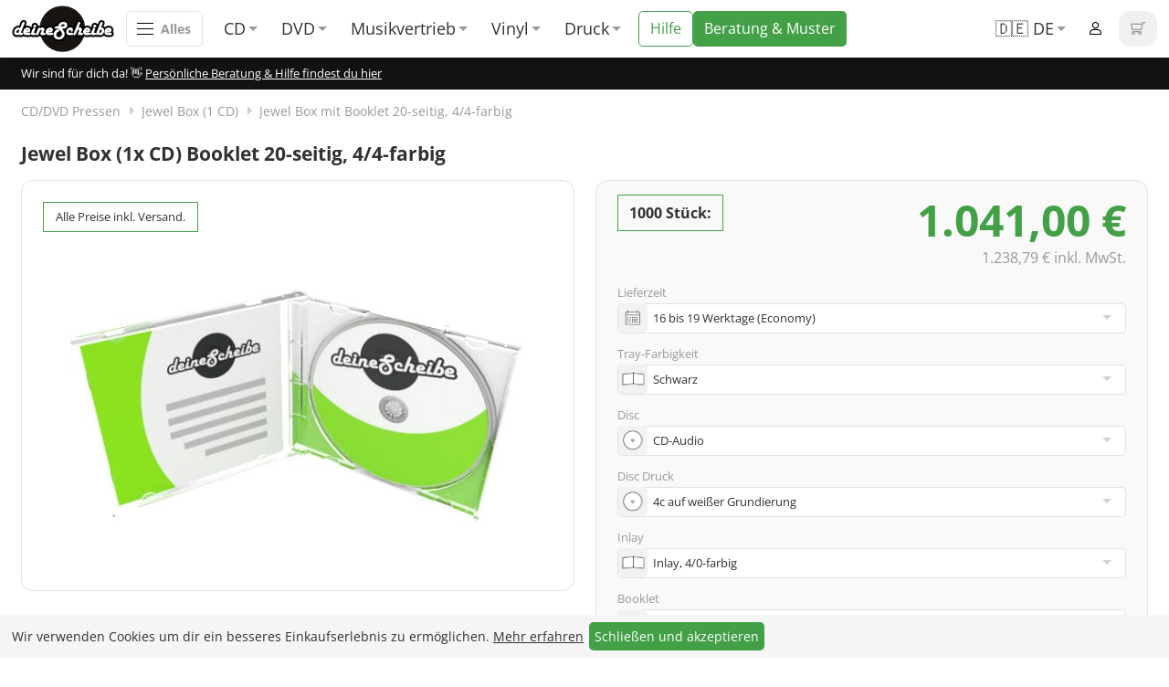

--- FILE ---
content_type: text/html; charset=utf-8
request_url: https://www.deinescheibe.de/jewel-box-booklet-20-seitig.html?custom-amount=1000
body_size: 20970
content:







<!DOCTYPE html><html lang="de" class="nojs "><head><title>Jewel Box mit Booklet 20-seitig, 4/4-farbig | CD/DVD Kalkulator pressen bei deineScheibe</title><meta name="description" content="Jewel Box + Booklet 20-seitig ✅ Ab 50 Stk bedrucken ✅ Inkl Glasmaster + Versand ✅ Ab 0,14€/Stk ✌ Jetzt Preis kalkulieren, CD pressen &amp; sparen!"/><meta name="title" content="None"/><meta name="keywords" content="cd pressen, cd presswerk, cd herstellung, cd pressen kleinauflage, cd herstellen, cd duplikation, cd brennen lassen"/><meta charset="utf-8" /><meta name="robots" content="noodp, noydir, index, follow, archive" /><meta http-equiv="x-ua-compatible" content="ie=edge"><meta name="viewport" content="width=device-width, initial-scale=1, maximum-scale=1" /><link rel="shortcut icon" href="https://www.deinescheibe.de/static/calc/img/favicon.png" type="image/png" /><meta name="geo.region" content="DE-NW"><meta name="geo.placename" content="Köln"/><meta name="geo.position" content="50.989967;7.197332"/><meta name="ICBM" content="50.989967, 7.197332"/><link rel="author" href="https://plus.google.com/101758026671429571773" /><meta property="fb:app_id" content="228011360568059"/><meta property="og:type" content="company"/><meta property="og:site_name" content="deineScheibe"/><meta property="og:image" content="https://www.deinescheibe.de/static/calc/img/deinescheibe-og.png" /><meta property="og:url" content="https://www.deinescheibe.de" /><meta property="og:locale" content="de"/><meta property="og:locale:alternate" content="en" /><link rel="canonical" href="https://www.deinescheibe.de/jewel-box-booklet-20-seitig.html"/><link rel="alternate" href="https://www.deinescheibe.de/jewel-box-booklet-20-seitig.html" hreflang="de"/><link rel="alternate" href="https://www.deinescheibe.de/en/jewel-box-booklet-20-pages.html" hreflang="en"/><script type='application/ld+json'>
{
   "@context": "http://schema.org",
   "@type": "WebSite",
   "url": "https://www.deinescheibe.de/",
   "potentialAction": {
     "@type": "SearchAction",
     "target": "https://www.deinescheibe.de/suche.html?search={search_term_string}",
     "query-input": "required name=search_term_string"
   }
}
</script><script type="text/javascript">
    var trans={
        url_load_cart: "/load_cart_and_notifications/",
        url_search_auto: "/search_auto/",
        url_delete_file: "delete_file",
        
        url_change_status: "change_status",

        url_calc_mod_reload: "/calc_mod_reload/",
        url_add_to_cart: "/add_to_cart/",
        url_remove_from_cart: "/remove_from_cart/",
        url_cart_change_article_names: "/cart_change_article_names/",
        url_calc_mod_reload: "/calc_mod_reload/",

        max_amount_in_calculator_before: "Menge bis ",
        max_amount_in_calculator_after: " anzeigen",
        show_more: " weitere anzeigen",
        no_price: "Kostenfrei",
        to_top: "Nach oben",
    };
</script><link rel="stylesheet" href="https://www.deinescheibe.de/static/calc/css/main_v2.min.css?v=242" /><link rel="stylesheet" href="https://www.deinescheibe.de/static/calc/css/fotorama.css" /><!-- Global site tag (gtag.js) - Google Analytics --><script>
            // Define dataLayer and the gtag function.
            window.dataLayer = window.dataLayer || [];
            function gtag() { dataLayer.push(arguments); }

            // Set default consent to 'denied' as a placeholder
            // Determine actual values based on your own requirements
            // This function gets cookie with a given name
            function getCookieGoogleConsent(name) {
                // Add the = sign
                name = name + '=';

                // Get the decoded cookie
                var decodedCookie = decodeURIComponent(document.cookie);

                // Get all cookies, split on ; sign
                var cookies = decodedCookie.split(';');

                // Loop over the cookies
                for (var i = 0; i < cookies.length; i++) {
                    // Define the single cookie, and remove whitespace
                    var cookie = cookies[i].trim();

                    // If this cookie has the name of what we are searching
                    if (cookie.indexOf(name) == 0) {
                        // Return everything after the cookies name
                        return cookie.substring(name.length, cookie.length);
                    }
                }
            }

            if (getCookieGoogleConsent('gtagconsent')) {
                gtag('consent', 'default', {
                    'ad_storage': 'granted',
                    'ad_user_data': 'granted',
                    'ad_personalization': 'granted',
                    'analytics_storage': 'granted'
                });
            } else {
                gtag('consent', 'default', {
                    'ad_storage': 'denied',
                    'ad_user_data': 'denied',
                    'ad_personalization': 'denied',
                    'analytics_storage': 'denied'
                });
            }
            
        </script><script async src="https://www.googletagmanager.com/gtag/js?id=G-VBZ68EDLXL"></script><script>
            window.dataLayer = window.dataLayer || [];
            function gtag() {dataLayer.push(arguments);}
            gtag('js', new Date());
            gtag('config', 'G-VBZ68EDLXL');
            gtag('config', 'AW-1021195389');
        </script></head><body><header class="main-nav"><div><a class="main-nav-logo" title="Startseite" href="https://www.deinescheibe.de/" data-tooltip-label="Startseite"><img alt="deineScheibe" width="112" height="51" src="/static/calc/img/deinescheibe.png" /></a><span class="menu"><svg height="24" viewBox="0 0 24 24" width="24"><path d="M21 6H3V5h18v1zm0 5H3v1h18v-1zm0 6H3v1h18v-1z"></path></svg><small>Alles</small></span><nav class="main-nav-products"><ul><li><span>CD</span><ul><li><a href="/cd-kartonsteckasche-drucken-lassen-pressen.html">Kartonstecktasche</a></li><li><a href="/cd-digipack-drucken-lassen-pressen.html">CD Digipack</a></li><li><a href="https://www.deinescheibe.de/cd-digifile.html">CD Digifile</a></li><li><a href="https://www.deinescheibe.de/cd-digisleeve.html">CD Digisleeve</a></li><li><a href="https://www.deinescheibe.de/jewel-box.html">JewelCase</a></li><li><a href="https://www.deinescheibe.de/brilliant-box.html">Brilliant Box (2CD)</a></li><li><a href="https://www.deinescheibe.de/pvc-huelle.html">PVC Hülle</a></li><li><a href="https://www.deinescheibe.de/papierhuelle-mit-sichtfenster.html">Papierfenstertasche</a></li><li><a href="https://www.deinescheibe.de/auf-spindel.html">CD Spindel</a></li></ul></li><li><span>DVD</span><ul><li><a href="https://www.deinescheibe.de/cd-kartonstecktasche-cd-pappstecktasche.html?material=dispo-glaenzend&disc=disc3-dvd-5-video&disc-druck=disc-druck-4c-weiss&konfektionierung=konfektionierung&versandland=de&custom-amount=50">Kartonstecktasche</a></li><li><a href="https://www.deinescheibe.de/dvd-box.html">DVD Box</a></li><li><a href="https://www.deinescheibe.de/dvd-digipack.html">DVD Digipack</a></li><li><a href="https://www.deinescheibe.de/dvd-digifile.html">DVD Digifile</a></li><li><a href="https://www.deinescheibe.de/papierhuelle-mit-sichtfenster.html?huelle=papierhuelle-mit-sichtfenster&disc=disc3-dvd-5-video&disc-druck=disc-druck-4c-weiss&konfektionierung=konfektionierung&versandland=de&custom-amount=50">Papierfenstertasche</a></li><li><a href="https://www.deinescheibe.de/pvc-huelle.html?huelle=pvc-huelle&disc=disc3-dvd-5-video&disc-druck=disc-druck-4c-weiss&konfektionierung=konfektionierung&versandland=de&custom-amount=50">PVC Hülle</a></li><li><a href="https://www.deinescheibe.de/auf-spindel.html?disc=disc3-dvd-5-video&disc-druck=disc-druck-4c-weiss&versandland=de&custom-amount=50">DVD Spindel</a></li></ul></li><li><span>Musikvertrieb</span><ul><li><a href="https://www.deinescheibe.de/digitaler-musikvertrieb.html">Digitaler Vertrieb Single/Album</a></li><li><a href="https://www.deinescheibe.de/mini-cd-online-shop.html">Mini CD-Online-Shop</a></li></ul></li><li><span>Vinyl</span><ul><li><a href="https://www.deinescheibe.de/vinyl-pressen-lassen.html">10"/12" Vinyl in LP-Hülle</a></li></ul></li><li><span>Druck</span><ul><li><a href="https://www.deinescheibe.de/cd-booklet.html">CD-Booklet</a></li><li><a href="https://www.deinescheibe.de/dvd-booklet.html">DVD-Booklet</a></li></ul></li></ul></nav><div class="main-nav-service-wrapper"><div><div class="main-nav-service"><a class="button alt-style ghost-style" href="https://www.deinescheibe.de/faq.html"><span>Hilfe</span></a></div><div class="main-nav-service"><a class="button" data-ajax-modal-id="servicepopup" href="https://www.deinescheibe.de/beispielmuster.html"><span>Beratung & Muster</span></a></div></div></div><div class="main-nav-auth"><nav class="shortcuts-language-nav"><ul><li><span>
                        
                        🇩🇪 DE
                        
                    </span><ul><li><a href="https://www.deinescheibe.de/jewel-box-booklet-20-seitig.html" hreflang="de" class="lang de">
                                
                                🇩🇪 DE
                                
                            </a></li><li><a href="https://www.deinescheibe.de/en/jewel-box-booklet-20-pages.html" hreflang="en" class="lang en">
                                
                                🇬🇧 EN
                                
                            </a></li></ul></li></ul></nav><div class="main-nav-auth-account"><nav class="main-nav-auth-account-login"><ul><li><a href="https://www.deinescheibe.de/anmelden.html" data-ajax-modal-id="anmelden">Anmelden</a></li></ul></nav></div><div class="main-nav-auth-cart cart"><a class="button" href="https://www.deinescheibe.de/warenkorb.html" title="Warenkorb"><svg xmlns="http://www.w3.org/2000/svg" fill="#313131" viewBox="0 0 16.89 14.57"><path d="m12.56 9.36 2.07-8.09h2.26V0h-3.25l-.49 1.91H0l1.4 7.46h11.16zm.27-6.18-1.25 4.91H2.45l-.92-4.92h11.3zm-2.01 11.39a2.03 2.03 0 0 0 0-4.06H3.16a2.03 2.03 0 1 0 2.03 2.03 1.91 1.91 0 0 0-.15-.76h3.89c-.1.24-.15.49-.15.76a2.03 2.03 0 0 0 2.03 2.03zm-6.9-2.03a.76.76 0 1 1-1.52 0 .76.76 0 0 1 1.52 0zm7.66 0a.76.76 0 1 1-1.52 0 .76.76 0 0 1 1.52 0z"/></svg><span class="newnumber">0</span></a></div></div></div></header><main role="main"><div><div class="content" ><div class="section personal-service"><div><p>Wir sind für dich da! 👋 <a data-ajax-modal-id="servicepopup" href="https://www.deinescheibe.de/beispielmuster.html">Persönliche Beratung & Hilfe findest du hier</a></p></div></div><div class="section shortcuts"><div class="col"><div class="shortcuts-link col-child"><a class="button" data-ajax-modal-id="servicepopup" href="https://www.deinescheibe.de/beispielmuster.html"><svg class="ico-flower" xmlns="http://www.w3.org/2000/svg" viewBox="0 0 20 20"><path fill="#fff" d="M7 2v5H2V2h5m0-2H2a2 2 0 0 0-2 2v5c0 1.1.9 2 2 2h5a2 2 0 0 0 2-2V2a2 2 0 0 0-2-2Zm11 2v5h-5V2h5m0-2h-5a2 2 0 0 0-2 2v5c0 1.1.9 2 2 2h5a2 2 0 0 0 2-2V2a2 2 0 0 0-2-2ZM7 13v5H2v-5h5m0-2H2a2 2 0 0 0-2 2v5c0 1.1.9 2 2 2h5a2 2 0 0 0 2-2v-5a2 2 0 0 0-2-2Zm11 2v5h-5v-5h5m0-2h-5a2 2 0 0 0-2 2v5c0 1.1.9 2 2 2h5a2 2 0 0 0 2-2v-5a2 2 0 0 0-2-2Z"/></svg><span>Beratung & Muster</span></a></div></div></div><script src="https://www.deinescheibe.de/static/calc/js/fotorama.js"></script><link rel="stylesheet" href="https://www.deinescheibe.de/static/calc/css/fotorama.css" /><div class="section calc_mod" id="calc_mod_572"><div><nav class="breadcrumbs"><ol><li><a href="https://www.deinescheibe.de/cd-dvd-pressen.html">CD/DVD Pressen</a></li><li><a href="https://www.deinescheibe.de/jewel-box.html">Jewel Box (1 CD)</a></li><li><a href="https://www.deinescheibe.de/jewel-box-booklet-20-seitig.html">Jewel Box mit Booklet 20-seitig, 4/4-farbig</a></li></ol></nav><h1 class="calc_replace_modname">Jewel Box (1x CD) Booklet 20-seitig, 4/4-farbig </h1><form action="#" method="POST" class="detail" id="product_calculator"><input type="hidden" name="csrfmiddlewaretoken" value="hiDZ3kPOUAEtT0Gm5LrjoxijSFvUF2WVLNcIKA38ryEydm42eJWf63tsxQkvmVPf"><input type="hidden" name="cms_page" value="865"><input type="hidden" name="cms_module" value="572"><div class="col"><div class="col-child"><div class="detail-gallery"><span class="perk">Alle Preise inkl. Versand.</span><img src="https://www.deinescheibe.de/media/module/calc/icon/jewel-box.jpg" /></div><div class="detail-advantages" data-showall-text="Alles anzeigen"><ul><li>CD/DVD ab 200 Stk, gepresst, beste Industriequalität, <strong>im EXPRESS-Tarif auch unter 200 Stk gepresst.</strong></li><li>CD/DVD-Label bis 5c in hochwertigen Sieb- oder Offsetdruck bedruckt, <strong>auch bei gebrannten CDs/DVDs </strong>(unter 200 Stk)</li><li>Verpackung 4/0 bedruckt (Nur Innensteg unbedruckt), auch mit Innentaschen/Steg Bedruckung nach Wahl möglich</li><li>inkl. PREMIUM Datencheck (Überprüfung der Daten ink. Screenproof bzw. PDF-Ansichtsdatei vorab zur Freigabe)</li><li>inkl. Glasmaster (bei Pressung) & Versand an eine Adresse</li><li>Viele weitere Möglichkeiten wie 2. Lieferadressen, Neutraler Versand usw. gern auf Anfrage</li></ul></div></div><div class="col-child"><div class="createproduct"><div class="detail-product calculator"><div class="detail-product-price"><div class="detail-product-price-quantity"><span>1000 Stück:</span></div><div class="detail-product-price-pricing" data-vat-text="&nbsp;inkl. MwSt."><strong>1.041,00&nbsp;€</strong><small>1.238,79&nbsp;€&nbsp;inkl. MwSt.</small></div></div><div class="detail-product-options"><div class="fieldset fieldset-select"><label for="lieferzeit">Lieferzeit</label><select id="lieferzeit" name="lieferzeit" class="calc_reload_change"><option value="239">
                                                    16 bis 19 Werktage (Economy)
                                                    
                                                </option><option value="238">
                                                    10 bis 14 Werktage (Normal)
                                                    
                                                </option><option value="237">
                                                    5 bis 8 Werktage (Express)
                                                    
                                                </option></select></div><div class="fieldset fieldset-select"><label for="tray-farbigkeit">Tray-Farbigkeit</label><select id="tray-farbigkeit" name="tray-farbigkeit" class="calc_reload_change"><option value="schwarz"
        
                                                    
                                                        
                                                            
                                                        
                                                    
                                                        
                                                            
                                                        
                                                    
                                                        
                                                            
                                                                
                                                                    selected="selected"
                                                                
                                                            
                                                        
                                                    
                                                        
                                                            
                                                        
                                                    
                                                        
                                                            
                                                        
                                                    
                                                        
                                                            
                                                        
                                                    
                                                        
                                                            
                                                        
                                                    
                                                        
                                                            
                                                        
                                                    
                                                        
                                                    
                                                        
                                                            
                                                        
                                                    
                                                    
                                                >
                                                
                                                    Schwarz
                                                
                                                </option><option value="transparent"
        
                                                    
                                                        
                                                            
                                                        
                                                    
                                                        
                                                            
                                                        
                                                    
                                                        
                                                            
                                                                
                                                            
                                                        
                                                    
                                                        
                                                            
                                                        
                                                    
                                                        
                                                            
                                                        
                                                    
                                                        
                                                            
                                                        
                                                    
                                                        
                                                            
                                                        
                                                    
                                                        
                                                            
                                                        
                                                    
                                                        
                                                    
                                                        
                                                            
                                                        
                                                    
                                                    
                                                >
                                                
                                                    Transparent
                                                
                                                </option></select></div><div class="fieldset fieldset-select"><label for="disc">Disc</label><select id="disc" name="disc" class="calc_reload_change"><option value="disc1-cd-audio"
        
                                                    
                                                        
                                                            
                                                        
                                                    
                                                        
                                                            
                                                        
                                                    
                                                        
                                                            
                                                        
                                                    
                                                        
                                                            
                                                                
                                                                    selected="selected"
                                                                
                                                            
                                                        
                                                    
                                                        
                                                            
                                                        
                                                    
                                                        
                                                            
                                                        
                                                    
                                                        
                                                            
                                                        
                                                    
                                                        
                                                            
                                                        
                                                    
                                                        
                                                    
                                                        
                                                            
                                                        
                                                    
                                                    
                                                >
                                                
                                                    CD-Audio
                                                
                                                </option><option value="disc1-cd-daten"
        
                                                    
                                                        
                                                            
                                                        
                                                    
                                                        
                                                            
                                                        
                                                    
                                                        
                                                            
                                                        
                                                    
                                                        
                                                            
                                                                
                                                            
                                                        
                                                    
                                                        
                                                            
                                                        
                                                    
                                                        
                                                            
                                                        
                                                    
                                                        
                                                            
                                                        
                                                    
                                                        
                                                            
                                                        
                                                    
                                                        
                                                    
                                                        
                                                            
                                                        
                                                    
                                                    
                                                >
                                                
                                                    CD-Daten
                                                
                                                </option><option value="disc1-cd-mp3"
        
                                                    
                                                        
                                                            
                                                        
                                                    
                                                        
                                                            
                                                        
                                                    
                                                        
                                                            
                                                        
                                                    
                                                        
                                                            
                                                                
                                                            
                                                        
                                                    
                                                        
                                                            
                                                        
                                                    
                                                        
                                                            
                                                        
                                                    
                                                        
                                                            
                                                        
                                                    
                                                        
                                                            
                                                        
                                                    
                                                        
                                                    
                                                        
                                                            
                                                        
                                                    
                                                    
                                                >
                                                
                                                    CD-MP3
                                                
                                                </option><option value="disc1-dvd-5-daten"
        
                                                    
                                                        
                                                            
                                                        
                                                    
                                                        
                                                            
                                                        
                                                    
                                                        
                                                            
                                                        
                                                    
                                                        
                                                            
                                                                
                                                            
                                                        
                                                    
                                                        
                                                            
                                                        
                                                    
                                                        
                                                            
                                                        
                                                    
                                                        
                                                            
                                                        
                                                    
                                                        
                                                            
                                                        
                                                    
                                                        
                                                    
                                                        
                                                            
                                                        
                                                    
                                                    
                                                >
                                                
                                                    DVD-5 Daten
                                                
                                                </option><option value="disc3-dvd-5-video"
        
                                                    
                                                        
                                                            
                                                        
                                                    
                                                        
                                                            
                                                        
                                                    
                                                        
                                                            
                                                        
                                                    
                                                        
                                                            
                                                                
                                                            
                                                        
                                                    
                                                        
                                                            
                                                        
                                                    
                                                        
                                                            
                                                        
                                                    
                                                        
                                                            
                                                        
                                                    
                                                        
                                                            
                                                        
                                                    
                                                        
                                                    
                                                        
                                                            
                                                        
                                                    
                                                    
                                                >
                                                
                                                    DVD-5 Video
                                                
                                                </option><option value="disc1-dvd-9-daten"
        
                                                    
                                                        
                                                            
                                                        
                                                    
                                                        
                                                            
                                                        
                                                    
                                                        
                                                            
                                                        
                                                    
                                                        
                                                            
                                                                
                                                            
                                                        
                                                    
                                                        
                                                            
                                                        
                                                    
                                                        
                                                            
                                                        
                                                    
                                                        
                                                            
                                                        
                                                    
                                                        
                                                            
                                                        
                                                    
                                                        
                                                    
                                                        
                                                            
                                                        
                                                    
                                                    
                                                >
                                                
                                                    DVD-9 Daten
                                                
                                                </option><option value="disc1-dvd-9-video"
        
                                                    
                                                        
                                                            
                                                        
                                                    
                                                        
                                                            
                                                        
                                                    
                                                        
                                                            
                                                        
                                                    
                                                        
                                                            
                                                                
                                                            
                                                        
                                                    
                                                        
                                                            
                                                        
                                                    
                                                        
                                                            
                                                        
                                                    
                                                        
                                                            
                                                        
                                                    
                                                        
                                                            
                                                        
                                                    
                                                        
                                                    
                                                        
                                                            
                                                        
                                                    
                                                    
                                                >
                                                
                                                    DVD-9 Video
                                                
                                                </option></select></div><div class="fieldset fieldset-select"><label for="disc-druck">Disc Druck</label><select id="disc-druck" name="disc-druck" class="calc_reload_change"><option value="disc-druck-4c-weiss"
        
                                                    
                                                        
                                                            
                                                        
                                                    
                                                        
                                                            
                                                        
                                                    
                                                        
                                                            
                                                        
                                                    
                                                        
                                                            
                                                        
                                                    
                                                        
                                                            
                                                                
                                                                    selected="selected"
                                                                
                                                            
                                                        
                                                    
                                                        
                                                            
                                                        
                                                    
                                                        
                                                            
                                                        
                                                    
                                                        
                                                            
                                                        
                                                    
                                                        
                                                    
                                                        
                                                            
                                                        
                                                    
                                                    
                                                >
                                                
                                                    4c auf weißer Grundierung
                                                
                                                </option><option value="disc-druck-4c-silber"
        
                                                    
                                                        
                                                            
                                                        
                                                    
                                                        
                                                            
                                                        
                                                    
                                                        
                                                            
                                                        
                                                    
                                                        
                                                            
                                                        
                                                    
                                                        
                                                            
                                                                
                                                            
                                                        
                                                    
                                                        
                                                            
                                                        
                                                    
                                                        
                                                            
                                                        
                                                    
                                                        
                                                            
                                                        
                                                    
                                                        
                                                    
                                                        
                                                            
                                                        
                                                    
                                                    
                                                >
                                                
                                                    4c direkt auf Silber (keine weiße Grundierung)
                                                
                                                </option><option value="disc-druck-5c-spezial-pantone"
        
                                                    
                                                        
                                                            
                                                        
                                                    
                                                        
                                                            
                                                        
                                                    
                                                        
                                                            
                                                        
                                                    
                                                        
                                                            
                                                        
                                                    
                                                        
                                                            
                                                                
                                                            
                                                        
                                                    
                                                        
                                                            
                                                        
                                                    
                                                        
                                                            
                                                        
                                                    
                                                        
                                                            
                                                        
                                                    
                                                        
                                                    
                                                        
                                                            
                                                        
                                                    
                                                    
                                                >
                                                
                                                    Sonderfarben Pantone (bis 5c)
                                                
                                                </option></select></div><div class="fieldset fieldset-select"><label for="inlay">Inlay</label><select id="inlay" name="inlay" class="calc_reload_change"><option value="inlay-4-0-farbig"
        
                                                    
                                                        
                                                            
                                                        
                                                    
                                                        
                                                            
                                                        
                                                    
                                                        
                                                            
                                                        
                                                    
                                                        
                                                            
                                                        
                                                    
                                                        
                                                            
                                                        
                                                    
                                                        
                                                            
                                                                
                                                                    selected="selected"
                                                                
                                                            
                                                        
                                                    
                                                        
                                                            
                                                        
                                                    
                                                        
                                                            
                                                        
                                                    
                                                        
                                                    
                                                        
                                                            
                                                        
                                                    
                                                    
                                                >
                                                
                                                    Inlay, 4/0-farbig
                                                
                                                </option><option value="inlay-4-1-farbig"
        
                                                    
                                                        
                                                            
                                                        
                                                    
                                                        
                                                            
                                                        
                                                    
                                                        
                                                            
                                                        
                                                    
                                                        
                                                            
                                                        
                                                    
                                                        
                                                            
                                                        
                                                    
                                                        
                                                            
                                                                
                                                            
                                                        
                                                    
                                                        
                                                            
                                                        
                                                    
                                                        
                                                            
                                                        
                                                    
                                                        
                                                    
                                                        
                                                            
                                                        
                                                    
                                                    
                                                >
                                                
                                                    Inlay, 4/1-farbig
                                                
                                                </option><option value="inlay-4-4-farbig"
        
                                                    
                                                        
                                                            
                                                        
                                                    
                                                        
                                                            
                                                        
                                                    
                                                        
                                                            
                                                        
                                                    
                                                        
                                                            
                                                        
                                                    
                                                        
                                                            
                                                        
                                                    
                                                        
                                                            
                                                                
                                                            
                                                        
                                                    
                                                        
                                                            
                                                        
                                                    
                                                        
                                                            
                                                        
                                                    
                                                        
                                                    
                                                        
                                                            
                                                        
                                                    
                                                    
                                                >
                                                
                                                    Inlay, 4/4-farbig
                                                
                                                </option></select></div><div class="fieldset fieldset-select"><label for="booklet">Booklet</label><select id="booklet" name="booklet" class="calc_reload_change"><option value="ohne-booklet"
        
                                                    
                                                        
                                                            
                                                        
                                                    
                                                        
                                                            
                                                        
                                                    
                                                        
                                                            
                                                        
                                                    
                                                        
                                                            
                                                        
                                                    
                                                        
                                                            
                                                        
                                                    
                                                        
                                                            
                                                        
                                                    
                                                        
                                                            
                                                                
                                                            
                                                        
                                                    
                                                        
                                                            
                                                        
                                                    
                                                        
                                                    
                                                        
                                                            
                                                        
                                                    
                                                    
                                                >
                                                
                                                    Ohne Booklet
                                                
                                                </option><option value="covercard-4-0-farbig"
        
                                                    
                                                        
                                                            
                                                        
                                                    
                                                        
                                                            
                                                        
                                                    
                                                        
                                                            
                                                        
                                                    
                                                        
                                                            
                                                        
                                                    
                                                        
                                                            
                                                        
                                                    
                                                        
                                                            
                                                        
                                                    
                                                        
                                                            
                                                                
                                                            
                                                        
                                                    
                                                        
                                                            
                                                        
                                                    
                                                        
                                                    
                                                        
                                                            
                                                        
                                                    
                                                    
                                                >
                                                
                                                    Covercard 4/0-farbig
                                                
                                                </option><option value="covercard-4-1-farbig"
        
                                                    
                                                        
                                                            
                                                        
                                                    
                                                        
                                                            
                                                        
                                                    
                                                        
                                                            
                                                        
                                                    
                                                        
                                                            
                                                        
                                                    
                                                        
                                                            
                                                        
                                                    
                                                        
                                                            
                                                        
                                                    
                                                        
                                                            
                                                                
                                                            
                                                        
                                                    
                                                        
                                                            
                                                        
                                                    
                                                        
                                                    
                                                        
                                                            
                                                        
                                                    
                                                    
                                                >
                                                
                                                    Covercard 4/1-farbig
                                                
                                                </option><option value="covercard-4-4-farbig"
        
                                                    
                                                        
                                                            
                                                        
                                                    
                                                        
                                                            
                                                        
                                                    
                                                        
                                                            
                                                        
                                                    
                                                        
                                                            
                                                        
                                                    
                                                        
                                                            
                                                        
                                                    
                                                        
                                                            
                                                        
                                                    
                                                        
                                                            
                                                                
                                                            
                                                        
                                                    
                                                        
                                                            
                                                        
                                                    
                                                        
                                                    
                                                        
                                                            
                                                        
                                                    
                                                    
                                                >
                                                
                                                    Covercard 4/4-farbig
                                                
                                                </option><option value="booklet-4-seitig-4-0-farbig"
        
                                                    
                                                        
                                                            
                                                        
                                                    
                                                        
                                                            
                                                        
                                                    
                                                        
                                                            
                                                        
                                                    
                                                        
                                                            
                                                        
                                                    
                                                        
                                                            
                                                        
                                                    
                                                        
                                                            
                                                        
                                                    
                                                        
                                                            
                                                                
                                                            
                                                        
                                                    
                                                        
                                                            
                                                        
                                                    
                                                        
                                                    
                                                        
                                                            
                                                        
                                                    
                                                    
                                                >
                                                
                                                    Booklet 4-seitig, 4/0-farbig
                                                
                                                </option><option value="booklet-4-seitig-4-1-farbig"
        
                                                    
                                                        
                                                            
                                                        
                                                    
                                                        
                                                            
                                                        
                                                    
                                                        
                                                            
                                                        
                                                    
                                                        
                                                            
                                                        
                                                    
                                                        
                                                            
                                                        
                                                    
                                                        
                                                            
                                                        
                                                    
                                                        
                                                            
                                                                
                                                            
                                                        
                                                    
                                                        
                                                            
                                                        
                                                    
                                                        
                                                    
                                                        
                                                            
                                                        
                                                    
                                                    
                                                >
                                                
                                                    Booklet 4-seitig, 4/1-farbig
                                                
                                                </option><option value="booklet-4-seitig-4-4-farbig"
        
                                                    
                                                        
                                                            
                                                        
                                                    
                                                        
                                                            
                                                        
                                                    
                                                        
                                                            
                                                        
                                                    
                                                        
                                                            
                                                        
                                                    
                                                        
                                                            
                                                        
                                                    
                                                        
                                                            
                                                        
                                                    
                                                        
                                                            
                                                                
                                                            
                                                        
                                                    
                                                        
                                                            
                                                        
                                                    
                                                        
                                                    
                                                        
                                                            
                                                        
                                                    
                                                    
                                                >
                                                
                                                    Booklet 4-seitig, 4/4-farbig
                                                
                                                </option><option value="booklet-6-seitig-4-4-farbig-wickelfalz"
        
                                                    
                                                        
                                                            
                                                        
                                                    
                                                        
                                                            
                                                        
                                                    
                                                        
                                                            
                                                        
                                                    
                                                        
                                                            
                                                        
                                                    
                                                        
                                                            
                                                        
                                                    
                                                        
                                                            
                                                        
                                                    
                                                        
                                                            
                                                                
                                                            
                                                        
                                                    
                                                        
                                                            
                                                        
                                                    
                                                        
                                                    
                                                        
                                                            
                                                        
                                                    
                                                    
                                                >
                                                
                                                    Booklet 6-seitig, 4/4-farbig mit Wickelfalz
                                                
                                                </option><option value="booklet-6-seitig-4-4-farbig-leporellofalz"
        
                                                    
                                                        
                                                            
                                                        
                                                    
                                                        
                                                            
                                                        
                                                    
                                                        
                                                            
                                                        
                                                    
                                                        
                                                            
                                                        
                                                    
                                                        
                                                            
                                                        
                                                    
                                                        
                                                            
                                                        
                                                    
                                                        
                                                            
                                                                
                                                            
                                                        
                                                    
                                                        
                                                            
                                                        
                                                    
                                                        
                                                    
                                                        
                                                            
                                                        
                                                    
                                                    
                                                >
                                                
                                                    Booklet 6-seitig, 4/4-farbig mit Leporellofalz
                                                
                                                </option><option value="booklet-8-seitig-4-4-farbig"
        
                                                    
                                                        
                                                            
                                                        
                                                    
                                                        
                                                            
                                                        
                                                    
                                                        
                                                            
                                                        
                                                    
                                                        
                                                            
                                                        
                                                    
                                                        
                                                            
                                                        
                                                    
                                                        
                                                            
                                                        
                                                    
                                                        
                                                            
                                                                
                                                            
                                                        
                                                    
                                                        
                                                            
                                                        
                                                    
                                                        
                                                    
                                                        
                                                            
                                                        
                                                    
                                                    
                                                >
                                                
                                                    Booklet 8-seitig, 4/4-farbig
                                                
                                                </option><option value="booklet-8-seitig-4-4-farbig-wickelfalz"
        
                                                    
                                                        
                                                            
                                                        
                                                    
                                                        
                                                            
                                                        
                                                    
                                                        
                                                            
                                                        
                                                    
                                                        
                                                            
                                                        
                                                    
                                                        
                                                            
                                                        
                                                    
                                                        
                                                            
                                                        
                                                    
                                                        
                                                            
                                                                
                                                            
                                                        
                                                    
                                                        
                                                            
                                                        
                                                    
                                                        
                                                    
                                                        
                                                            
                                                        
                                                    
                                                    
                                                >
                                                
                                                    Booklet 8-seitig, 4/4-farbig mit Wickelfalz
                                                
                                                </option><option value="booklet-8-seitig-4-4-farbig-leporellofalz"
        
                                                    
                                                        
                                                            
                                                        
                                                    
                                                        
                                                            
                                                        
                                                    
                                                        
                                                            
                                                        
                                                    
                                                        
                                                            
                                                        
                                                    
                                                        
                                                            
                                                        
                                                    
                                                        
                                                            
                                                        
                                                    
                                                        
                                                            
                                                                
                                                            
                                                        
                                                    
                                                        
                                                            
                                                        
                                                    
                                                        
                                                    
                                                        
                                                            
                                                        
                                                    
                                                    
                                                >
                                                
                                                    Booklet 8-seitig, 4/4-farbig mit Leporellofalz
                                                
                                                </option><option value="booklet-12-seitig-4-4-farbig"
        
                                                    
                                                        
                                                            
                                                        
                                                    
                                                        
                                                            
                                                        
                                                    
                                                        
                                                            
                                                        
                                                    
                                                        
                                                            
                                                        
                                                    
                                                        
                                                            
                                                        
                                                    
                                                        
                                                            
                                                        
                                                    
                                                        
                                                            
                                                                
                                                            
                                                        
                                                    
                                                        
                                                            
                                                        
                                                    
                                                        
                                                    
                                                        
                                                            
                                                        
                                                    
                                                    
                                                >
                                                
                                                    Booklet 12-seitig, 4/4-farbig
                                                
                                                </option><option value="booklet-16-seitig-4-4-farbig"
        
                                                    
                                                        
                                                            
                                                        
                                                    
                                                        
                                                            
                                                        
                                                    
                                                        
                                                            
                                                        
                                                    
                                                        
                                                            
                                                        
                                                    
                                                        
                                                            
                                                        
                                                    
                                                        
                                                            
                                                        
                                                    
                                                        
                                                            
                                                                
                                                            
                                                        
                                                    
                                                        
                                                            
                                                        
                                                    
                                                        
                                                    
                                                        
                                                            
                                                        
                                                    
                                                    
                                                >
                                                
                                                    Booklet 16-seitig, 4/4-farbig
                                                
                                                </option><option value="booklet-20-seitig-4-4-farbig-jewel"
        
                                                    
                                                        
                                                            
                                                        
                                                    
                                                        
                                                            
                                                        
                                                    
                                                        
                                                            
                                                        
                                                    
                                                        
                                                            
                                                        
                                                    
                                                        
                                                            
                                                        
                                                    
                                                        
                                                            
                                                        
                                                    
                                                        
                                                            
                                                                
                                                                    selected="selected"
                                                                
                                                            
                                                        
                                                    
                                                        
                                                            
                                                        
                                                    
                                                        
                                                    
                                                        
                                                            
                                                        
                                                    
                                                    
                                                >
                                                
                                                    Booklet 20-seitig, 4/4-farbig
                                                
                                                </option><option value="booklet-24-seitig-4-4-farbig-jewel"
        
                                                    
                                                        
                                                            
                                                        
                                                    
                                                        
                                                            
                                                        
                                                    
                                                        
                                                            
                                                        
                                                    
                                                        
                                                            
                                                        
                                                    
                                                        
                                                            
                                                        
                                                    
                                                        
                                                            
                                                        
                                                    
                                                        
                                                            
                                                                
                                                            
                                                        
                                                    
                                                        
                                                            
                                                        
                                                    
                                                        
                                                    
                                                        
                                                            
                                                        
                                                    
                                                    
                                                >
                                                
                                                    Booklet 24-seitig, 4/4-farbig
                                                
                                                </option><option value="booklet-28-seitig-4-4-farbig-jewel"
        
                                                    
                                                        
                                                            
                                                        
                                                    
                                                        
                                                            
                                                        
                                                    
                                                        
                                                            
                                                        
                                                    
                                                        
                                                            
                                                        
                                                    
                                                        
                                                            
                                                        
                                                    
                                                        
                                                            
                                                        
                                                    
                                                        
                                                            
                                                                
                                                            
                                                        
                                                    
                                                        
                                                            
                                                        
                                                    
                                                        
                                                    
                                                        
                                                            
                                                        
                                                    
                                                    
                                                >
                                                
                                                    Booklet 28-seitig, 4/4-farbig
                                                
                                                </option><option value="booklet-32-seitig-4-4-farbig-jewel"
        
                                                    
                                                        
                                                            
                                                        
                                                    
                                                        
                                                            
                                                        
                                                    
                                                        
                                                            
                                                        
                                                    
                                                        
                                                            
                                                        
                                                    
                                                        
                                                            
                                                        
                                                    
                                                        
                                                            
                                                        
                                                    
                                                        
                                                            
                                                                
                                                            
                                                        
                                                    
                                                        
                                                            
                                                        
                                                    
                                                        
                                                    
                                                        
                                                            
                                                        
                                                    
                                                    
                                                >
                                                
                                                    Booklet 32-seitig, 4/4-farbig
                                                
                                                </option></select></div><div class="fieldset fieldset-select"><label for="versandland">Versandland</label><select id="versandland" name="versandland" class="calc_reload_change"><option value="de"
        
                                                    
                                                        
                                                            
                                                        
                                                    
                                                        
                                                            
                                                        
                                                    
                                                        
                                                            
                                                        
                                                    
                                                        
                                                            
                                                        
                                                    
                                                        
                                                            
                                                        
                                                    
                                                        
                                                            
                                                        
                                                    
                                                        
                                                            
                                                        
                                                    
                                                        
                                                            
                                                        
                                                    
                                                        
                                                    
                                                        
                                                            
                                                                
                                                                    selected="selected"
                                                                
                                                            
                                                        
                                                    
                                                    
                                                >
                                                
                                                    Deutschland
                                                
                                                </option><option value="ch"
        
                                                    
                                                        
                                                            
                                                        
                                                    
                                                        
                                                            
                                                        
                                                    
                                                        
                                                            
                                                        
                                                    
                                                        
                                                            
                                                        
                                                    
                                                        
                                                            
                                                        
                                                    
                                                        
                                                            
                                                        
                                                    
                                                        
                                                            
                                                        
                                                    
                                                        
                                                            
                                                        
                                                    
                                                        
                                                    
                                                        
                                                            
                                                                
                                                            
                                                        
                                                    
                                                    
                                                >
                                                
                                                    Schweiz
                                                
                                                </option><option value="at"
        
                                                    
                                                        
                                                            
                                                        
                                                    
                                                        
                                                            
                                                        
                                                    
                                                        
                                                            
                                                        
                                                    
                                                        
                                                            
                                                        
                                                    
                                                        
                                                            
                                                        
                                                    
                                                        
                                                            
                                                        
                                                    
                                                        
                                                            
                                                        
                                                    
                                                        
                                                            
                                                        
                                                    
                                                        
                                                    
                                                        
                                                            
                                                                
                                                            
                                                        
                                                    
                                                    
                                                >
                                                
                                                    Österreich
                                                
                                                </option><option value="be"
        
                                                    
                                                        
                                                            
                                                        
                                                    
                                                        
                                                            
                                                        
                                                    
                                                        
                                                            
                                                        
                                                    
                                                        
                                                            
                                                        
                                                    
                                                        
                                                            
                                                        
                                                    
                                                        
                                                            
                                                        
                                                    
                                                        
                                                            
                                                        
                                                    
                                                        
                                                            
                                                        
                                                    
                                                        
                                                    
                                                        
                                                            
                                                                
                                                            
                                                        
                                                    
                                                    
                                                >
                                                
                                                    Belgien
                                                
                                                </option><option value="bg"
        
                                                    
                                                        
                                                            
                                                        
                                                    
                                                        
                                                            
                                                        
                                                    
                                                        
                                                            
                                                        
                                                    
                                                        
                                                            
                                                        
                                                    
                                                        
                                                            
                                                        
                                                    
                                                        
                                                            
                                                        
                                                    
                                                        
                                                            
                                                        
                                                    
                                                        
                                                            
                                                        
                                                    
                                                        
                                                    
                                                        
                                                            
                                                                
                                                            
                                                        
                                                    
                                                    
                                                >
                                                
                                                    Bulgarien
                                                
                                                </option><option value="dk"
        
                                                    
                                                        
                                                            
                                                        
                                                    
                                                        
                                                            
                                                        
                                                    
                                                        
                                                            
                                                        
                                                    
                                                        
                                                            
                                                        
                                                    
                                                        
                                                            
                                                        
                                                    
                                                        
                                                            
                                                        
                                                    
                                                        
                                                            
                                                        
                                                    
                                                        
                                                            
                                                        
                                                    
                                                        
                                                    
                                                        
                                                            
                                                                
                                                            
                                                        
                                                    
                                                    
                                                >
                                                
                                                    Dänemark
                                                
                                                </option><option value="ee"
        
                                                    
                                                        
                                                            
                                                        
                                                    
                                                        
                                                            
                                                        
                                                    
                                                        
                                                            
                                                        
                                                    
                                                        
                                                            
                                                        
                                                    
                                                        
                                                            
                                                        
                                                    
                                                        
                                                            
                                                        
                                                    
                                                        
                                                            
                                                        
                                                    
                                                        
                                                            
                                                        
                                                    
                                                        
                                                    
                                                        
                                                            
                                                                
                                                            
                                                        
                                                    
                                                    
                                                >
                                                
                                                    Estland
                                                
                                                </option><option value="fi"
        
                                                    
                                                        
                                                            
                                                        
                                                    
                                                        
                                                            
                                                        
                                                    
                                                        
                                                            
                                                        
                                                    
                                                        
                                                            
                                                        
                                                    
                                                        
                                                            
                                                        
                                                    
                                                        
                                                            
                                                        
                                                    
                                                        
                                                            
                                                        
                                                    
                                                        
                                                            
                                                        
                                                    
                                                        
                                                    
                                                        
                                                            
                                                                
                                                            
                                                        
                                                    
                                                    
                                                >
                                                
                                                    Finnland
                                                
                                                </option><option value="fr"
        
                                                    
                                                        
                                                            
                                                        
                                                    
                                                        
                                                            
                                                        
                                                    
                                                        
                                                            
                                                        
                                                    
                                                        
                                                            
                                                        
                                                    
                                                        
                                                            
                                                        
                                                    
                                                        
                                                            
                                                        
                                                    
                                                        
                                                            
                                                        
                                                    
                                                        
                                                            
                                                        
                                                    
                                                        
                                                    
                                                        
                                                            
                                                                
                                                            
                                                        
                                                    
                                                    
                                                >
                                                
                                                    Frankreich
                                                
                                                </option><option value="gr"
        
                                                    
                                                        
                                                            
                                                        
                                                    
                                                        
                                                            
                                                        
                                                    
                                                        
                                                            
                                                        
                                                    
                                                        
                                                            
                                                        
                                                    
                                                        
                                                            
                                                        
                                                    
                                                        
                                                            
                                                        
                                                    
                                                        
                                                            
                                                        
                                                    
                                                        
                                                            
                                                        
                                                    
                                                        
                                                    
                                                        
                                                            
                                                                
                                                            
                                                        
                                                    
                                                    
                                                >
                                                
                                                    Griechenland
                                                
                                                </option><option value="ie"
        
                                                    
                                                        
                                                            
                                                        
                                                    
                                                        
                                                            
                                                        
                                                    
                                                        
                                                            
                                                        
                                                    
                                                        
                                                            
                                                        
                                                    
                                                        
                                                            
                                                        
                                                    
                                                        
                                                            
                                                        
                                                    
                                                        
                                                            
                                                        
                                                    
                                                        
                                                            
                                                        
                                                    
                                                        
                                                    
                                                        
                                                            
                                                                
                                                            
                                                        
                                                    
                                                    
                                                >
                                                
                                                    Irland
                                                
                                                </option><option value="it"
        
                                                    
                                                        
                                                            
                                                        
                                                    
                                                        
                                                            
                                                        
                                                    
                                                        
                                                            
                                                        
                                                    
                                                        
                                                            
                                                        
                                                    
                                                        
                                                            
                                                        
                                                    
                                                        
                                                            
                                                        
                                                    
                                                        
                                                            
                                                        
                                                    
                                                        
                                                            
                                                        
                                                    
                                                        
                                                    
                                                        
                                                            
                                                                
                                                            
                                                        
                                                    
                                                    
                                                >
                                                
                                                    Italien
                                                
                                                </option><option value="hr"
        
                                                    
                                                        
                                                            
                                                        
                                                    
                                                        
                                                            
                                                        
                                                    
                                                        
                                                            
                                                        
                                                    
                                                        
                                                            
                                                        
                                                    
                                                        
                                                            
                                                        
                                                    
                                                        
                                                            
                                                        
                                                    
                                                        
                                                            
                                                        
                                                    
                                                        
                                                            
                                                        
                                                    
                                                        
                                                    
                                                        
                                                            
                                                                
                                                            
                                                        
                                                    
                                                    
                                                >
                                                
                                                    Kroatien
                                                
                                                </option><option value="lv"
        
                                                    
                                                        
                                                            
                                                        
                                                    
                                                        
                                                            
                                                        
                                                    
                                                        
                                                            
                                                        
                                                    
                                                        
                                                            
                                                        
                                                    
                                                        
                                                            
                                                        
                                                    
                                                        
                                                            
                                                        
                                                    
                                                        
                                                            
                                                        
                                                    
                                                        
                                                            
                                                        
                                                    
                                                        
                                                    
                                                        
                                                            
                                                                
                                                            
                                                        
                                                    
                                                    
                                                >
                                                
                                                    Lettland
                                                
                                                </option><option value="li"
        
                                                    
                                                        
                                                            
                                                        
                                                    
                                                        
                                                            
                                                        
                                                    
                                                        
                                                            
                                                        
                                                    
                                                        
                                                            
                                                        
                                                    
                                                        
                                                            
                                                        
                                                    
                                                        
                                                            
                                                        
                                                    
                                                        
                                                            
                                                        
                                                    
                                                        
                                                            
                                                        
                                                    
                                                        
                                                    
                                                        
                                                            
                                                                
                                                            
                                                        
                                                    
                                                    
                                                >
                                                
                                                    Liechtenstein
                                                
                                                </option><option value="lt"
        
                                                    
                                                        
                                                            
                                                        
                                                    
                                                        
                                                            
                                                        
                                                    
                                                        
                                                            
                                                        
                                                    
                                                        
                                                            
                                                        
                                                    
                                                        
                                                            
                                                        
                                                    
                                                        
                                                            
                                                        
                                                    
                                                        
                                                            
                                                        
                                                    
                                                        
                                                            
                                                        
                                                    
                                                        
                                                    
                                                        
                                                            
                                                                
                                                            
                                                        
                                                    
                                                    
                                                >
                                                
                                                    Litauen
                                                
                                                </option><option value="lu"
        
                                                    
                                                        
                                                            
                                                        
                                                    
                                                        
                                                            
                                                        
                                                    
                                                        
                                                            
                                                        
                                                    
                                                        
                                                            
                                                        
                                                    
                                                        
                                                            
                                                        
                                                    
                                                        
                                                            
                                                        
                                                    
                                                        
                                                            
                                                        
                                                    
                                                        
                                                            
                                                        
                                                    
                                                        
                                                    
                                                        
                                                            
                                                                
                                                            
                                                        
                                                    
                                                    
                                                >
                                                
                                                    Luxemburg
                                                
                                                </option><option value="mt"
        
                                                    
                                                        
                                                            
                                                        
                                                    
                                                        
                                                            
                                                        
                                                    
                                                        
                                                            
                                                        
                                                    
                                                        
                                                            
                                                        
                                                    
                                                        
                                                            
                                                        
                                                    
                                                        
                                                            
                                                        
                                                    
                                                        
                                                            
                                                        
                                                    
                                                        
                                                            
                                                        
                                                    
                                                        
                                                    
                                                        
                                                            
                                                                
                                                            
                                                        
                                                    
                                                    
                                                >
                                                
                                                    Malta
                                                
                                                </option><option value="nl"
        
                                                    
                                                        
                                                            
                                                        
                                                    
                                                        
                                                            
                                                        
                                                    
                                                        
                                                            
                                                        
                                                    
                                                        
                                                            
                                                        
                                                    
                                                        
                                                            
                                                        
                                                    
                                                        
                                                            
                                                        
                                                    
                                                        
                                                            
                                                        
                                                    
                                                        
                                                            
                                                        
                                                    
                                                        
                                                    
                                                        
                                                            
                                                                
                                                            
                                                        
                                                    
                                                    
                                                >
                                                
                                                    Niederlande
                                                
                                                </option><option value="pl"
        
                                                    
                                                        
                                                            
                                                        
                                                    
                                                        
                                                            
                                                        
                                                    
                                                        
                                                            
                                                        
                                                    
                                                        
                                                            
                                                        
                                                    
                                                        
                                                            
                                                        
                                                    
                                                        
                                                            
                                                        
                                                    
                                                        
                                                            
                                                        
                                                    
                                                        
                                                            
                                                        
                                                    
                                                        
                                                    
                                                        
                                                            
                                                                
                                                            
                                                        
                                                    
                                                    
                                                >
                                                
                                                    Polen
                                                
                                                </option><option value="pt"
        
                                                    
                                                        
                                                            
                                                        
                                                    
                                                        
                                                            
                                                        
                                                    
                                                        
                                                            
                                                        
                                                    
                                                        
                                                            
                                                        
                                                    
                                                        
                                                            
                                                        
                                                    
                                                        
                                                            
                                                        
                                                    
                                                        
                                                            
                                                        
                                                    
                                                        
                                                            
                                                        
                                                    
                                                        
                                                    
                                                        
                                                            
                                                                
                                                            
                                                        
                                                    
                                                    
                                                >
                                                
                                                    Portugal
                                                
                                                </option><option value="ro"
        
                                                    
                                                        
                                                            
                                                        
                                                    
                                                        
                                                            
                                                        
                                                    
                                                        
                                                            
                                                        
                                                    
                                                        
                                                            
                                                        
                                                    
                                                        
                                                            
                                                        
                                                    
                                                        
                                                            
                                                        
                                                    
                                                        
                                                            
                                                        
                                                    
                                                        
                                                            
                                                        
                                                    
                                                        
                                                    
                                                        
                                                            
                                                                
                                                            
                                                        
                                                    
                                                    
                                                >
                                                
                                                    Rumänien
                                                
                                                </option><option value="sm"
        
                                                    
                                                        
                                                            
                                                        
                                                    
                                                        
                                                            
                                                        
                                                    
                                                        
                                                            
                                                        
                                                    
                                                        
                                                            
                                                        
                                                    
                                                        
                                                            
                                                        
                                                    
                                                        
                                                            
                                                        
                                                    
                                                        
                                                            
                                                        
                                                    
                                                        
                                                            
                                                        
                                                    
                                                        
                                                    
                                                        
                                                            
                                                                
                                                            
                                                        
                                                    
                                                    
                                                >
                                                
                                                    San Marino
                                                
                                                </option><option value="se"
        
                                                    
                                                        
                                                            
                                                        
                                                    
                                                        
                                                            
                                                        
                                                    
                                                        
                                                            
                                                        
                                                    
                                                        
                                                            
                                                        
                                                    
                                                        
                                                            
                                                        
                                                    
                                                        
                                                            
                                                        
                                                    
                                                        
                                                            
                                                        
                                                    
                                                        
                                                            
                                                        
                                                    
                                                        
                                                    
                                                        
                                                            
                                                                
                                                            
                                                        
                                                    
                                                    
                                                >
                                                
                                                    Schweden
                                                
                                                </option><option value="sk"
        
                                                    
                                                        
                                                            
                                                        
                                                    
                                                        
                                                            
                                                        
                                                    
                                                        
                                                            
                                                        
                                                    
                                                        
                                                            
                                                        
                                                    
                                                        
                                                            
                                                        
                                                    
                                                        
                                                            
                                                        
                                                    
                                                        
                                                            
                                                        
                                                    
                                                        
                                                            
                                                        
                                                    
                                                        
                                                    
                                                        
                                                            
                                                                
                                                            
                                                        
                                                    
                                                    
                                                >
                                                
                                                    Slowakei
                                                
                                                </option><option value="si"
        
                                                    
                                                        
                                                            
                                                        
                                                    
                                                        
                                                            
                                                        
                                                    
                                                        
                                                            
                                                        
                                                    
                                                        
                                                            
                                                        
                                                    
                                                        
                                                            
                                                        
                                                    
                                                        
                                                            
                                                        
                                                    
                                                        
                                                            
                                                        
                                                    
                                                        
                                                            
                                                        
                                                    
                                                        
                                                    
                                                        
                                                            
                                                                
                                                            
                                                        
                                                    
                                                    
                                                >
                                                
                                                    Slowenien
                                                
                                                </option><option value="es"
        
                                                    
                                                        
                                                            
                                                        
                                                    
                                                        
                                                            
                                                        
                                                    
                                                        
                                                            
                                                        
                                                    
                                                        
                                                            
                                                        
                                                    
                                                        
                                                            
                                                        
                                                    
                                                        
                                                            
                                                        
                                                    
                                                        
                                                            
                                                        
                                                    
                                                        
                                                            
                                                        
                                                    
                                                        
                                                    
                                                        
                                                            
                                                                
                                                            
                                                        
                                                    
                                                    
                                                >
                                                
                                                    Spanien
                                                
                                                </option><option value="cz"
        
                                                    
                                                        
                                                            
                                                        
                                                    
                                                        
                                                            
                                                        
                                                    
                                                        
                                                            
                                                        
                                                    
                                                        
                                                            
                                                        
                                                    
                                                        
                                                            
                                                        
                                                    
                                                        
                                                            
                                                        
                                                    
                                                        
                                                            
                                                        
                                                    
                                                        
                                                            
                                                        
                                                    
                                                        
                                                    
                                                        
                                                            
                                                                
                                                            
                                                        
                                                    
                                                    
                                                >
                                                
                                                    Tschechische Republik
                                                
                                                </option><option value="hu"
        
                                                    
                                                        
                                                            
                                                        
                                                    
                                                        
                                                            
                                                        
                                                    
                                                        
                                                            
                                                        
                                                    
                                                        
                                                            
                                                        
                                                    
                                                        
                                                            
                                                        
                                                    
                                                        
                                                            
                                                        
                                                    
                                                        
                                                            
                                                        
                                                    
                                                        
                                                            
                                                        
                                                    
                                                        
                                                    
                                                        
                                                            
                                                                
                                                            
                                                        
                                                    
                                                    
                                                >
                                                
                                                    Ungarn
                                                
                                                </option><option value="gb"
        
                                                    
                                                        
                                                            
                                                        
                                                    
                                                        
                                                            
                                                        
                                                    
                                                        
                                                            
                                                        
                                                    
                                                        
                                                            
                                                        
                                                    
                                                        
                                                            
                                                        
                                                    
                                                        
                                                            
                                                        
                                                    
                                                        
                                                            
                                                        
                                                    
                                                        
                                                            
                                                        
                                                    
                                                        
                                                    
                                                        
                                                            
                                                                
                                                            
                                                        
                                                    
                                                    
                                                >
                                                
                                                    Vereinigtes Königreich
                                                
                                                </option><option value="cy"
        
                                                    
                                                        
                                                            
                                                        
                                                    
                                                        
                                                            
                                                        
                                                    
                                                        
                                                            
                                                        
                                                    
                                                        
                                                            
                                                        
                                                    
                                                        
                                                            
                                                        
                                                    
                                                        
                                                            
                                                        
                                                    
                                                        
                                                            
                                                        
                                                    
                                                        
                                                            
                                                        
                                                    
                                                        
                                                    
                                                        
                                                            
                                                                
                                                            
                                                        
                                                    
                                                    
                                                >
                                                
                                                    Zypern
                                                
                                                </option></select></div><div class="fieldset fieldset-checkbox"><input type="checkbox" name="konfektionierung" id="konfektionierung_konfektionierung" class="calc_reload_change" value="konfektionierung"
        
                                            
                                                
                                                    
                                                
                                            
                                                
                                                    
                                                
                                            
                                                
                                                    
                                                
                                            
                                                
                                                    
                                                
                                            
                                                
                                                    
                                                
                                            
                                                
                                                    
                                                
                                            
                                                
                                                    
                                                
                                            
                                                
                                                    
                                                        
                                                            checked="checked"
                                                        
                                                    
                                                
                                            
                                                
                                            
                                                
                                                    
                                                
                                            
        
                                        /><label for="konfektionierung_konfektionierung">Konfektionierung in Verpackung</label><div class="product-option-tooltip"><span class="tooltiptext">Die CD/DVD wird in die Verpackung (z.B. CD Box / DVD Box / PVC Hülle oder Papierhülle) ein konfektioniert (eingepackt).</span><em>Was ist das?</em></div></div><div class="fieldset fieldset-checkbox"><input type="checkbox" name="cellophanierung" id="cellophanierung_cellophonierung" class="calc_reload_change" value="cellophonierung"
        
                                            
                                                
                                                    
                                                
                                            
                                                
                                                    
                                                
                                            
                                                
                                                    
                                                
                                            
                                                
                                                    
                                                
                                            
                                                
                                                    
                                                
                                            
                                                
                                                    
                                                
                                            
                                                
                                                    
                                                
                                            
                                                
                                                    
                                                
                                            
                                                
                                            
                                                
                                                    
                                                
                                            
        
                                        /><label for="cellophanierung_cellophonierung">Cellophanierung in Folie</label><div class="product-option-tooltip"><span class="tooltiptext">Die Verpackung wird im Anschluss mit PP Folie Cellophaniert (in Folie eingeschweißt). Das ganze veredelt damit das Produkt und die Verpackung ist vor Kratzern oder ähnlichem geschützt.</span><em>Was ist das?</em></div></div></div><div class="detail-product-cta"><div class="action action-add-to-cart-wrapper"><div class="select-wrapper"><select class="product_quantity"><option value="50" >50 Stk.</option><option value="100" >100 Stk.</option><option value="200" >200 Stk.</option><option value="300" >300 Stk.</option><option value="400" >400 Stk.</option><option value="500" >500 Stk.</option><option value="1000" selected>1.000 Stk.</option><option value="1500" >1.500 Stk.</option><option value="2000" >2.000 Stk.</option><option value="3000" >3.000 Stk.</option><option value="4000" >4.000 Stk.</option><option value="5000" >5.000 Stk.</option><option value="6000" >6.000 Stk.</option><option value="7000" >7.000 Stk.</option><option value="8000" >8.000 Stk.</option><option value="9000" >9.000 Stk.</option><option value="10000" >10.000 Stk.</option></select></div><button type="submit" name="add_to_cart" id="add_to_cart">In den Warenkorb</button></div><div class="action"><span class="button ghost" id="compare_prices" onclick="$([document.documentElement, document.body]).animate({scrollTop: $('.createproduct.col').offset().top - 84}, 2000);">Stückpreise vergleichen</span></div></div><div class="specification-wrapper"><h2>Datenblätter Druckdatenerstellung</h2><div class="specifiation"><a class="specification-link" href="https://www.deinescheibe.de/media/specs/de/cd-dvd-label.pdf" download="cd-dvd-label.pdf">CD-Audio</a><a class="specification-link" href="https://www.deinescheibe.de/media/specs/de/cd-inlaycard.pdf" download="cd-inlaycard.pdf">Inlay, 4/0-farbig</a><a class="specification-link" href="https://www.deinescheibe.de/media/specs/de/cd-booklet-geheftet_jewelcase.pdf" download="cd-booklet-geheftet_jewelcase.pdf">Booklet 20-seitig, 4/4-farbig</a></div><div class="template"><!-- Your existing code for displaying download links --><a class="template-button" data-icon="photoshop" href="https://www.deinescheibe.de/media/print-templates/downloads/cd-dvd-label+cd-inlaycard+cd-booklet-geheftet_jewelcase_photoshop_templates.zip" download="jewel-box-1x-cd-booklet-20-seitig-4-4-farbig-photoshop">Adobe Photoshop Vorlage herunterladen</a><a class="template-button" data-icon="illustrator" href="https://www.deinescheibe.de/media/print-templates/downloads/cd-dvd-label+cd-inlaycard+cd-booklet-geheftet_jewelcase_illustrator_templates.zip" download="jewel-box-1x-cd-booklet-20-seitig-4-4-farbig-illustrator">Adobe Illustrator Vorlage herunterladen</a><a class="template-button" data-icon="indesign" href="https://www.deinescheibe.de/media/print-templates/downloads/cd-dvd-label+cd-inlaycard+cd-booklet-geheftet_jewelcase_indesign_templates.zip" download="jewel-box-1x-cd-booklet-20-seitig-4-4-farbig-indesign">Adobe InDesign Vorlage herunterladen</a><a class="template-button" data-icon="pdf" href="https://www.deinescheibe.de/media/print-templates/downloads/cd-dvd-label+cd-inlaycard+cd-booklet-geheftet_jewelcase_pdf_templates.zip" download="jewel-box-1x-cd-booklet-20-seitig-4-4-farbig-pdf">PDF Vorlage herunterladen</a></div></div></div></div><div class="support-badge-wrapper"><div data-ajax-modal-id="servicepopup" class="support-badge" data-status="on"><span>Service&nbsp;kontaktieren</span><div class="support-badge-staff"><img alt="Service" src="/static/calc/img/staff-01.jpg" /><img alt="Service" src="/static/calc/img/staff-02.jpg" /></div></div></div><small>*Lieferzeit gilt bei Zahlung und Anlieferung korrekter Druckdaten bis 09:00 Uhr.</small></div></div><h2>Stückpreise vergleichen</h2><div><div class="createproduct col"><div class="prices col-child
                
                    
                        
                                rows3
                        
                    
                
            "><table class="pdm"><thead><tr><th><small>&nbsp;</small><span>Lieferzeit</span></th><th><small>Economy</small><span>16–19 Werktage* <br>(gilt Mo–Fr)</span></th><th><small>Normal</small><span>10–14 Werktage* <br>(gilt Mo–Fr)</span></th><th><small>Express</small><span>5–8 Werktage* <br>(gilt Mo–Fr)</span></th></tr><tr><th><small>Stück</small></th><th><small>Netto</small><small>Brutto</small></th><th><small>Netto</small><small>Brutto</small></th><th><small>Netto</small><small>Brutto</small></th></tr></thead><tbody><tr class="custom novalue"><td><input type="number" name="custom-amount" step="1" min="1" class="calc_reload_key" value="1000" /></td><td colspan="20"><small>Eigene Stückzahl</small></td></tr></tbody><tbody class="calc_mod_reload"><tr  ><td ><small>1.000</small></td><td class=" "><a href="#" data-quantity="1000" data-delivery="239" class="nojshide"></a><strong class="nojshide"><span>1.041,00&nbsp;€</span></strong><span class="nojshide"><span>1.238,79&nbsp;€</span></span><noscript><input type="radio" name="price-matrix" id="price-matrix_1000-239" value="1000-239"><label for="price-matrix_1000-239"><strong>1.041,00&nbsp;€</strong><span>1.238,79&nbsp;€</span></label></noscript></td><td class=" "><a href="#" data-quantity="1000" data-delivery="238" class="nojshide"></a><strong class="nojshide"><span>1.121,00&nbsp;€</span></strong><span class="nojshide"><span>1.333,99&nbsp;€</span></span><noscript><input type="radio" name="price-matrix" id="price-matrix_1000-238" value="1000-238"><label for="price-matrix_1000-238"><strong>1.121,00&nbsp;€</strong><span>1.333,99&nbsp;€</span></label></noscript></td><td class=" "><a href="#" data-quantity="1000" data-delivery="237" class="nojshide"></a><strong class="nojshide"><span>1.228,30&nbsp;€</span></strong><span class="nojshide"><span>1.461,68&nbsp;€</span></span><noscript><input type="radio" name="price-matrix" id="price-matrix_1000-237" value="1000-237"><label for="price-matrix_1000-237"><strong>1.228,30&nbsp;€</strong><span>1.461,68&nbsp;€</span></label></noscript></td></tr><tr  ><td ><small>50</small></td><td class=" "><a href="#" data-quantity="50" data-delivery="239" class="nojshide"></a><strong class="nojshide"><span>353,48&nbsp;€</span></strong><span class="nojshide"><span>420,64&nbsp;€</span></span><noscript><input type="radio" name="price-matrix" id="price-matrix_50-239" value="50-239"><label for="price-matrix_50-239"><strong>353,48&nbsp;€</strong><span>420,64&nbsp;€</span></label></noscript></td><td class=" "><a href="#" data-quantity="50" data-delivery="238" class="nojshide"></a><strong class="nojshide"><span>397,48&nbsp;€</span></strong><span class="nojshide"><span>473,00&nbsp;€</span></span><noscript><input type="radio" name="price-matrix" id="price-matrix_50-238" value="50-238"><label for="price-matrix_50-238"><strong>397,48&nbsp;€</strong><span>473,00&nbsp;€</span></label></noscript></td><td class=" "><a href="#" data-quantity="50" data-delivery="237" class="nojshide"></a><strong class="nojshide"><span>550,04&nbsp;€</span></strong><span class="nojshide"><span>654,55&nbsp;€</span></span><noscript><input type="radio" name="price-matrix" id="price-matrix_50-237" value="50-237"><label for="price-matrix_50-237"><strong>550,04&nbsp;€</strong><span>654,55&nbsp;€</span></label></noscript></td></tr><tr  ><td ><small>100</small></td><td class=" "><a href="#" data-quantity="100" data-delivery="239" class="nojshide"></a><strong class="nojshide"><span>406,00&nbsp;€</span></strong><span class="nojshide"><span>483,14&nbsp;€</span></span><noscript><input type="radio" name="price-matrix" id="price-matrix_100-239" value="100-239"><label for="price-matrix_100-239"><strong>406,00&nbsp;€</strong><span>483,14&nbsp;€</span></label></noscript></td><td class=" "><a href="#" data-quantity="100" data-delivery="238" class="nojshide"></a><strong class="nojshide"><span>450,00&nbsp;€</span></strong><span class="nojshide"><span>535,50&nbsp;€</span></span><noscript><input type="radio" name="price-matrix" id="price-matrix_100-238" value="100-238"><label for="price-matrix_100-238"><strong>450,00&nbsp;€</strong><span>535,50&nbsp;€</span></label></noscript></td><td class=" "><a href="#" data-quantity="100" data-delivery="237" class="nojshide"></a><strong class="nojshide"><span>634,73&nbsp;€</span></strong><span class="nojshide"><span>755,33&nbsp;€</span></span><noscript><input type="radio" name="price-matrix" id="price-matrix_100-237" value="100-237"><label for="price-matrix_100-237"><strong>634,73&nbsp;€</strong><span>755,33&nbsp;€</span></label></noscript></td></tr><tr  ><td ><small>200</small></td><td class=" "><a href="#" data-quantity="200" data-delivery="239" class="nojshide"></a><strong class="nojshide"><span>508,00&nbsp;€</span></strong><span class="nojshide"><span>604,52&nbsp;€</span></span><noscript><input type="radio" name="price-matrix" id="price-matrix_200-239" value="200-239"><label for="price-matrix_200-239"><strong>508,00&nbsp;€</strong><span>604,52&nbsp;€</span></label></noscript></td><td class=" "><a href="#" data-quantity="200" data-delivery="238" class="nojshide"></a><strong class="nojshide"><span>568,00&nbsp;€</span></strong><span class="nojshide"><span>675,92&nbsp;€</span></span><noscript><input type="radio" name="price-matrix" id="price-matrix_200-238" value="200-238"><label for="price-matrix_200-238"><strong>568,00&nbsp;€</strong><span>675,92&nbsp;€</span></label></noscript></td><td class=" "><a href="#" data-quantity="200" data-delivery="237" class="nojshide"></a><strong class="nojshide"><span>623,60&nbsp;€</span></strong><span class="nojshide"><span>742,08&nbsp;€</span></span><noscript><input type="radio" name="price-matrix" id="price-matrix_200-237" value="200-237"><label for="price-matrix_200-237"><strong>623,60&nbsp;€</strong><span>742,08&nbsp;€</span></label></noscript></td></tr><tr  ><td ><small>300</small></td><td class=" "><a href="#" data-quantity="300" data-delivery="239" class="nojshide"></a><strong class="nojshide"><span>591,10&nbsp;€</span></strong><span class="nojshide"><span>703,41&nbsp;€</span></span><noscript><input type="radio" name="price-matrix" id="price-matrix_300-239" value="300-239"><label for="price-matrix_300-239"><strong>591,10&nbsp;€</strong><span>703,41&nbsp;€</span></label></noscript></td><td class=" "><a href="#" data-quantity="300" data-delivery="238" class="nojshide"></a><strong class="nojshide"><span>671,10&nbsp;€</span></strong><span class="nojshide"><span>798,61&nbsp;€</span></span><noscript><input type="radio" name="price-matrix" id="price-matrix_300-238" value="300-238"><label for="price-matrix_300-238"><strong>671,10&nbsp;€</strong><span>798,61&nbsp;€</span></label></noscript></td><td class=" "><a href="#" data-quantity="300" data-delivery="237" class="nojshide"></a><strong class="nojshide"><span>691,81&nbsp;€</span></strong><span class="nojshide"><span>823,25&nbsp;€</span></span><noscript><input type="radio" name="price-matrix" id="price-matrix_300-237" value="300-237"><label for="price-matrix_300-237"><strong>691,81&nbsp;€</strong><span>823,25&nbsp;€</span></label></noscript></td></tr><tr  ><td ><small>400</small></td><td class=" "><a href="#" data-quantity="400" data-delivery="239" class="nojshide"></a><strong class="nojshide"><span>681,12&nbsp;€</span></strong><span class="nojshide"><span>810,53&nbsp;€</span></span><noscript><input type="radio" name="price-matrix" id="price-matrix_400-239" value="400-239"><label for="price-matrix_400-239"><strong>681,12&nbsp;€</strong><span>810,53&nbsp;€</span></label></noscript></td><td class=" "><a href="#" data-quantity="400" data-delivery="238" class="nojshide"></a><strong class="nojshide"><span>761,12&nbsp;€</span></strong><span class="nojshide"><span>905,73&nbsp;€</span></span><noscript><input type="radio" name="price-matrix" id="price-matrix_400-238" value="400-238"><label for="price-matrix_400-238"><strong>761,12&nbsp;€</strong><span>905,73&nbsp;€</span></label></noscript></td><td class=" "><a href="#" data-quantity="400" data-delivery="237" class="nojshide"></a><strong class="nojshide"><span>779,83&nbsp;€</span></strong><span class="nojshide"><span>928,00&nbsp;€</span></span><noscript><input type="radio" name="price-matrix" id="price-matrix_400-237" value="400-237"><label for="price-matrix_400-237"><strong>779,83&nbsp;€</strong><span>928,00&nbsp;€</span></label></noscript></td></tr><tr  ><td ><small>500</small></td><td class=" "><a href="#" data-quantity="500" data-delivery="239" class="nojshide"></a><strong class="nojshide"><span>725,00&nbsp;€</span></strong><span class="nojshide"><span>862,75&nbsp;€</span></span><noscript><input type="radio" name="price-matrix" id="price-matrix_500-239" value="500-239"><label for="price-matrix_500-239"><strong>725,00&nbsp;€</strong><span>862,75&nbsp;€</span></label></noscript></td><td class=" "><a href="#" data-quantity="500" data-delivery="238" class="nojshide"></a><strong class="nojshide"><span>805,00&nbsp;€</span></strong><span class="nojshide"><span>957,95&nbsp;€</span></span><noscript><input type="radio" name="price-matrix" id="price-matrix_500-238" value="500-238"><label for="price-matrix_500-238"><strong>805,00&nbsp;€</strong><span>957,95&nbsp;€</span></label></noscript></td><td class=" "><a href="#" data-quantity="500" data-delivery="237" class="nojshide"></a><strong class="nojshide"><span>872,10&nbsp;€</span></strong><span class="nojshide"><span>1.037,80&nbsp;€</span></span><noscript><input type="radio" name="price-matrix" id="price-matrix_500-237" value="500-237"><label for="price-matrix_500-237"><strong>872,10&nbsp;€</strong><span>1.037,80&nbsp;€</span></label></noscript></td></tr><tr  ><td ><small>1.500</small></td><td class=" "><a href="#" data-quantity="1500" data-delivery="239" class="nojshide"></a><strong class="nojshide"><span>1.628,50&nbsp;€</span></strong><span class="nojshide"><span>1.937,92&nbsp;€</span></span><noscript><input type="radio" name="price-matrix" id="price-matrix_1500-239" value="1500-239"><label for="price-matrix_1500-239"><strong>1.628,50&nbsp;€</strong><span>1.937,92&nbsp;€</span></label></noscript></td><td class=" "><a href="#" data-quantity="1500" data-delivery="238" class="nojshide"></a><strong class="nojshide"><span>1.708,50&nbsp;€</span></strong><span class="nojshide"><span>2.033,12&nbsp;€</span></span><noscript><input type="radio" name="price-matrix" id="price-matrix_1500-238" value="1500-238"><label for="price-matrix_1500-238"><strong>1.708,50&nbsp;€</strong><span>2.033,12&nbsp;€</span></label></noscript></td><td class=" "><a href="#" data-quantity="1500" data-delivery="237" class="nojshide"></a><strong class="nojshide"><span>1.872,15&nbsp;€</span></strong><span class="nojshide"><span>2.227,86&nbsp;€</span></span><noscript><input type="radio" name="price-matrix" id="price-matrix_1500-237" value="1500-237"><label for="price-matrix_1500-237"><strong>1.872,15&nbsp;€</strong><span>2.227,86&nbsp;€</span></label></noscript></td></tr><tr  ><td ><small>2.000</small></td><td class=" "><a href="#" data-quantity="2000" data-delivery="239" class="nojshide"></a><strong class="nojshide"><span>1.882,00&nbsp;€</span></strong><span class="nojshide"><span>2.239,58&nbsp;€</span></span><noscript><input type="radio" name="price-matrix" id="price-matrix_2000-239" value="2000-239"><label for="price-matrix_2000-239"><strong>1.882,00&nbsp;€</strong><span>2.239,58&nbsp;€</span></label></noscript></td><td class=" "><a href="#" data-quantity="2000" data-delivery="238" class="nojshide"></a><strong class="nojshide"><span>1.962,00&nbsp;€</span></strong><span class="nojshide"><span>2.334,78&nbsp;€</span></span><noscript><input type="radio" name="price-matrix" id="price-matrix_2000-238" value="2000-238"><label for="price-matrix_2000-238"><strong>1.962,00&nbsp;€</strong><span>2.334,78&nbsp;€</span></label></noscript></td><td class=" "><a href="#" data-quantity="2000" data-delivery="237" class="nojshide"></a><strong class="nojshide"><span>2.115,60&nbsp;€</span></strong><span class="nojshide"><span>2.517,56&nbsp;€</span></span><noscript><input type="radio" name="price-matrix" id="price-matrix_2000-237" value="2000-237"><label for="price-matrix_2000-237"><strong>2.115,60&nbsp;€</strong><span>2.517,56&nbsp;€</span></label></noscript></td></tr><tr  ><td ><small>3.000</small></td><td class=" "><a href="#" data-quantity="3000" data-delivery="239" class="nojshide"></a><strong class="nojshide"><span>2.563,00&nbsp;€</span></strong><span class="nojshide"><span>3.049,97&nbsp;€</span></span><noscript><input type="radio" name="price-matrix" id="price-matrix_3000-239" value="3000-239"><label for="price-matrix_3000-239"><strong>2.563,00&nbsp;€</strong><span>3.049,97&nbsp;€</span></label></noscript></td><td class=" "><a href="#" data-quantity="3000" data-delivery="238" class="nojshide"></a><strong class="nojshide"><span>2.643,00&nbsp;€</span></strong><span class="nojshide"><span>3.145,17&nbsp;€</span></span><noscript><input type="radio" name="price-matrix" id="price-matrix_3000-238" value="3000-238"><label for="price-matrix_3000-238"><strong>2.643,00&nbsp;€</strong><span>3.145,17&nbsp;€</span></label></noscript></td><td class=" "><a href="#" data-quantity="3000" data-delivery="237" class="nojshide"></a><strong class="nojshide"><span>2.859,90&nbsp;€</span></strong><span class="nojshide"><span>3.403,28&nbsp;€</span></span><noscript><input type="radio" name="price-matrix" id="price-matrix_3000-237" value="3000-237"><label for="price-matrix_3000-237"><strong>2.859,90&nbsp;€</strong><span>3.403,28&nbsp;€</span></label></noscript></td></tr><tr  ><td ><small>4.000</small></td><td class=" "><a href="#" data-quantity="4000" data-delivery="239" class="nojshide"></a><strong class="nojshide"><span>3.508,00&nbsp;€</span></strong><span class="nojshide"><span>4.174,52&nbsp;€</span></span><noscript><input type="radio" name="price-matrix" id="price-matrix_4000-239" value="4000-239"><label for="price-matrix_4000-239"><strong>3.508,00&nbsp;€</strong><span>4.174,52&nbsp;€</span></label></noscript></td><td class=" "><a href="#" data-quantity="4000" data-delivery="238" class="nojshide"></a><strong class="nojshide"><span>3.588,00&nbsp;€</span></strong><span class="nojshide"><span>4.269,72&nbsp;€</span></span><noscript><input type="radio" name="price-matrix" id="price-matrix_4000-238" value="4000-238"><label for="price-matrix_4000-238"><strong>3.588,00&nbsp;€</strong><span>4.269,72&nbsp;€</span></label></noscript></td><td class=" "><a href="#" data-quantity="4000" data-delivery="237" class="nojshide"></a><strong class="nojshide"><span>3.894,60&nbsp;€</span></strong><span class="nojshide"><span>4.634,57&nbsp;€</span></span><noscript><input type="radio" name="price-matrix" id="price-matrix_4000-237" value="4000-237"><label for="price-matrix_4000-237"><strong>3.894,60&nbsp;€</strong><span>4.634,57&nbsp;€</span></label></noscript></td></tr><tr  ><td ><small>5.000</small></td><td class=" "><a href="#" data-quantity="5000" data-delivery="239" class="nojshide"></a><strong class="nojshide"><span>4.392,75&nbsp;€</span></strong><span class="nojshide"><span>5.227,37&nbsp;€</span></span><noscript><input type="radio" name="price-matrix" id="price-matrix_5000-239" value="5000-239"><label for="price-matrix_5000-239"><strong>4.392,75&nbsp;€</strong><span>5.227,37&nbsp;€</span></label></noscript></td><td class=" "><a href="#" data-quantity="5000" data-delivery="238" class="nojshide"></a><strong class="nojshide"><span>4.476,75&nbsp;€</span></strong><span class="nojshide"><span>5.327,33&nbsp;€</span></span><noscript><input type="radio" name="price-matrix" id="price-matrix_5000-238" value="5000-238"><label for="price-matrix_5000-238"><strong>4.476,75&nbsp;€</strong><span>5.327,33&nbsp;€</span></label></noscript></td><td class=" "><a href="#" data-quantity="5000" data-delivery="237" class="nojshide"></a><strong class="nojshide"><span>4.497,75&nbsp;€</span></strong><span class="nojshide"><span>5.352,32&nbsp;€</span></span><noscript><input type="radio" name="price-matrix" id="price-matrix_5000-237" value="5000-237"><label for="price-matrix_5000-237"><strong>4.497,75&nbsp;€</strong><span>5.352,32&nbsp;€</span></label></noscript></td></tr><tr  ><td ><small>6.000</small></td><td class=" "><a href="#" data-quantity="6000" data-delivery="239" class="nojshide"></a><strong class="nojshide"><span>6.267,12&nbsp;€</span></strong><span class="nojshide"><span>7.457,87&nbsp;€</span></span><noscript><input type="radio" name="price-matrix" id="price-matrix_6000-239" value="6000-239"><label for="price-matrix_6000-239"><strong>6.267,12&nbsp;€</strong><span>7.457,87&nbsp;€</span></label></noscript></td><td class=" "><a href="#" data-quantity="6000" data-delivery="238" class="nojshide"></a><strong class="nojshide"><span>6.351,12&nbsp;€</span></strong><span class="nojshide"><span>7.557,83&nbsp;€</span></span><noscript><input type="radio" name="price-matrix" id="price-matrix_6000-238" value="6000-238"><label for="price-matrix_6000-238"><strong>6.351,12&nbsp;€</strong><span>7.557,83&nbsp;€</span></label></noscript></td><td class=" "><a href="#" data-quantity="6000" data-delivery="237" class="nojshide"></a><strong class="nojshide"><span>6.372,12&nbsp;€</span></strong><span class="nojshide"><span>7.582,82&nbsp;€</span></span><noscript><input type="radio" name="price-matrix" id="price-matrix_6000-237" value="6000-237"><label for="price-matrix_6000-237"><strong>6.372,12&nbsp;€</strong><span>7.582,82&nbsp;€</span></label></noscript></td></tr><tr  ><td ><small>7.000</small></td><td class=" "><a href="#" data-quantity="7000" data-delivery="239" class="nojshide"></a><strong class="nojshide"><span>6.670,76&nbsp;€</span></strong><span class="nojshide"><span>7.938,20&nbsp;€</span></span><noscript><input type="radio" name="price-matrix" id="price-matrix_7000-239" value="7000-239"><label for="price-matrix_7000-239"><strong>6.670,76&nbsp;€</strong><span>7.938,20&nbsp;€</span></label></noscript></td><td class=" "><a href="#" data-quantity="7000" data-delivery="238" class="nojshide"></a><strong class="nojshide"><span>6.754,76&nbsp;€</span></strong><span class="nojshide"><span>8.038,16&nbsp;€</span></span><noscript><input type="radio" name="price-matrix" id="price-matrix_7000-238" value="7000-238"><label for="price-matrix_7000-238"><strong>6.754,76&nbsp;€</strong><span>8.038,16&nbsp;€</span></label></noscript></td><td class=" "><a href="#" data-quantity="7000" data-delivery="237" class="nojshide"></a><strong class="nojshide"><span>6.775,76&nbsp;€</span></strong><span class="nojshide"><span>8.063,15&nbsp;€</span></span><noscript><input type="radio" name="price-matrix" id="price-matrix_7000-237" value="7000-237"><label for="price-matrix_7000-237"><strong>6.775,76&nbsp;€</strong><span>8.063,15&nbsp;€</span></label></noscript></td></tr><tr  ><td ><small>8.000</small></td><td class=" "><a href="#" data-quantity="8000" data-delivery="239" class="nojshide"></a><strong class="nojshide"><span>7.232,52&nbsp;€</span></strong><span class="nojshide"><span>8.606,70&nbsp;€</span></span><noscript><input type="radio" name="price-matrix" id="price-matrix_8000-239" value="8000-239"><label for="price-matrix_8000-239"><strong>7.232,52&nbsp;€</strong><span>8.606,70&nbsp;€</span></label></noscript></td><td class=" "><a href="#" data-quantity="8000" data-delivery="238" class="nojshide"></a><strong class="nojshide"><span>7.337,52&nbsp;€</span></strong><span class="nojshide"><span>8.731,65&nbsp;€</span></span><noscript><input type="radio" name="price-matrix" id="price-matrix_8000-238" value="8000-238"><label for="price-matrix_8000-238"><strong>7.337,52&nbsp;€</strong><span>8.731,65&nbsp;€</span></label></noscript></td><td class=" "><a href="#" data-quantity="8000" data-delivery="237" class="nojshide"></a><strong class="nojshide"><span>7.558,64&nbsp;€</span></strong><span class="nojshide"><span>8.994,78&nbsp;€</span></span><noscript><input type="radio" name="price-matrix" id="price-matrix_8000-237" value="8000-237"><label for="price-matrix_8000-237"><strong>7.558,64&nbsp;€</strong><span>8.994,78&nbsp;€</span></label></noscript></td></tr><tr  ><td ><small>9.000</small></td><td class=" "><a href="#" data-quantity="9000" data-delivery="239" class="nojshide"></a><strong class="nojshide"><span>7.636,47&nbsp;€</span></strong><span class="nojshide"><span>9.087,40&nbsp;€</span></span><noscript><input type="radio" name="price-matrix" id="price-matrix_9000-239" value="9000-239"><label for="price-matrix_9000-239"><strong>7.636,47&nbsp;€</strong><span>9.087,40&nbsp;€</span></label></noscript></td><td class=" "><a href="#" data-quantity="9000" data-delivery="238" class="nojshide"></a><strong class="nojshide"><span>7.741,47&nbsp;€</span></strong><span class="nojshide"><span>9.212,35&nbsp;€</span></span><noscript><input type="radio" name="price-matrix" id="price-matrix_9000-238" value="9000-238"><label for="price-matrix_9000-238"><strong>7.741,47&nbsp;€</strong><span>9.212,35&nbsp;€</span></label></noscript></td><td class=" "><a href="#" data-quantity="9000" data-delivery="237" class="nojshide"></a><strong class="nojshide"><span>7.979,54&nbsp;€</span></strong><span class="nojshide"><span>9.495,65&nbsp;€</span></span><noscript><input type="radio" name="price-matrix" id="price-matrix_9000-237" value="9000-237"><label for="price-matrix_9000-237"><strong>7.979,54&nbsp;€</strong><span>9.495,65&nbsp;€</span></label></noscript></td></tr><tr  ><td ><small>10.000</small></td><td class=" "><a href="#" data-quantity="10000" data-delivery="239" class="nojshide"></a><strong class="nojshide"><span>8.040,00&nbsp;€</span></strong><span class="nojshide"><span>9.567,60&nbsp;€</span></span><noscript><input type="radio" name="price-matrix" id="price-matrix_10000-239" value="10000-239"><label for="price-matrix_10000-239"><strong>8.040,00&nbsp;€</strong><span>9.567,60&nbsp;€</span></label></noscript></td><td class=" "><a href="#" data-quantity="10000" data-delivery="238" class="nojshide"></a><strong class="nojshide"><span>8.145,00&nbsp;€</span></strong><span class="nojshide"><span>9.692,55&nbsp;€</span></span><noscript><input type="radio" name="price-matrix" id="price-matrix_10000-238" value="10000-238"><label for="price-matrix_10000-238"><strong>8.145,00&nbsp;€</strong><span>9.692,55&nbsp;€</span></label></noscript></td><td class=" "><a href="#" data-quantity="10000" data-delivery="237" class="nojshide"></a><strong class="nojshide"><span>8.400,00&nbsp;€</span></strong><span class="nojshide"><span>9.996,00&nbsp;€</span></span><noscript><input type="radio" name="price-matrix" id="price-matrix_10000-237" value="10000-237"><label for="price-matrix_10000-237"><strong>8.400,00&nbsp;€</strong><span>9.996,00&nbsp;€</span></label></noscript></td></tr></tbody><tbody class="pdm-showall-wrapper"><tr><td colspan="20"><span class="pdm-showall-button">Alle Stückzahlen anzeigen</span></td></tr></tbody></table><div class="action"><button type="submit" name="add_to_cart" id="add_to_cart">In den Warenkorb</button></div></div></div></div></form><h2>Produktbeschreibung</h2><p> CD-Label: bis 5c möglich<br> Material: Hochwertiges Kunstoff (PS)<br> Gewicht ca. pro Stück: 68g <br> Maße: 142 mm x 124 mm x 10 mm<br> Case: glasklar (Transparent/Clear)<br> Tray: glasklar (Transparent/Clear) oder Schwarz (Black)<br> Halterung für: 1 CD </p><div class="productdetails"></div></div></div></div></div></main><footer class="main-footer"><div class="main-footer-content"><div><div class="main-footer-contact"><h3>Wir beraten dich gerne</h3><p>Persönliche Beratung unter <a class="phone" href="tel:022167784040"  onclick="return gtag_report_conversion('tel:0221 677 840 40')">0221 677 840 40</a> oder per <a class="support" href="https://www.deinescheibe.de/kontakt.html">Kontaktformular</a> (Für Anrufe aus dem Ausland bitte +49 vorwählen)</p><p>In der <a href="https://www.deinescheibe.de/faq.html">Hilfe/FAQ</a> findest du viele nützliche Antworten.</p></div><nav class="main-footer-nav"><ul><li><h3>Vinyl</h3><ul><li><a href="https://www.deinescheibe.de/vinyl-pressen-lassen.html">Vinyl in LP-Hülle</a></li></ul></li><li><h3>Digitale Services</h3><ul><li><a href="https://www.deinescheibe.de/digitaler-musikvertrieb.html">Digitaler Musikvertrieb</a></li><li><a href="https://www.deinescheibe.de/mini-cd-online-shop.html">Mini CD Online Shop</a></li></ul></li><li><h3>CD/DVD Pressen</h3><ul><li><a href="https://www.deinescheibe.de/auf-spindel.html">Auf Spindel</a></li><li><a href="https://www.deinescheibe.de/brilliant-box.html">Brilliant Box (Doppel CD)</a></li><li><a href="https://www.deinescheibe.de/cd-digifile.html">CD-Digifile</a></li><li><a href="https://www.deinescheibe.de/cd-digipack.html">CD-Digipack</a></li><li><a href="https://www.deinescheibe.de/cd-digisleeve.html">CD-Digisleeve</a></li><li><a href="https://www.deinescheibe.de/cd-kartonstecktasche-cd-pappstecktasche.html">CD Kartonstecktasche</a></li><li><a href="https://www.deinescheibe.de/dvd-box.html">DVD-Box</a></li><li><a href="https://www.deinescheibe.de/dvd-digifile.html">DVD-Digifile</a></li><li><a href="https://www.deinescheibe.de/dvd-digipack.html">DVD-Digipack</a></li><li><a href="https://www.deinescheibe.de/jewel-box.html">Jewel Box (1 CD)</a></li><li><a href="https://www.deinescheibe.de/papierhuelle-mit-sichtfenster.html">Papierhülle mit Sichtfenster</a></li><li><a href="https://www.deinescheibe.de/pvc-huelle.html">PVC Hülle</a></li></ul></li><li><h3>Drucksachen</h3><ul><li><a href="https://www.deinescheibe.de/cd-booklet.html">CD-Booklet</a></li><li><a href="https://www.deinescheibe.de/dvd-booklet.html">DVD-Booklet</a></li></ul></li><li><h3>Service</h3><ul><li><a href="https://www.deinescheibe.de/kontakt.html">Kontaktformular</a></li><li><a href="https://www.deinescheibe.de/urheberrechtsvereinbarung-freistellungserklaerung.html">Urheberrechte</a></li><li><a href="https://www.deinescheibe.de/datenschutz.html">Datenschutz & Cookie-Richtlinie</a></li><li><a href="https://www.deinescheibe.de/disclaimer.html">Disclaimer</a></li></ul></li><li><h3>Unternehmen</h3><ul><li><a href="https://www.deinescheibe.de/agb.html">AGB</a></li><li><a href="https://www.deinescheibe.de/ueber-uns.html">Über uns</a></li><li><a href="https://www.deinescheibe.de/impressum.html">Impressum</a></li><li><a href="https://www.deinescheibe.de/sitemap.html">Sitemap</a></li></ul></li><li><h3>Zahlungsmethoden</h3><ul><li class="logo logo-payment-in-advance"><span>Vorkasse</span></li><li class="logo logo-payal"><span>PayPal</span></li><li class="logo logo-creditcard"><span>Kartenzahlung</span></li></ul></li><li><h3>Versandpartner</h3><ul><li class="logo logo-ups"><span>UPS</span></li><li class="logo logo-dhl"><span>DHL und DHL Express</span></li><li class="logo logo-dhl"><span>DB Schenker</span></li></ul></li></ul></nav></div></div><div class="main-footer-fineprint"><div><div><p><small>
                        Alle Preise verstehen sich inkl. Premium-Datencheck und Versand. Netto Preise werden eindeutig gekennzeichnet. Netto-Preise richten sich nur an Unternehmen, für den Verbraucher werden die Preise zusätzlich in Brutto ausgewiesen (inkl. der aktuellen MwSt.)
                    </small></p></div></div></div></footer><div class="dataprotection" style="display: none"><div><div><strong>Wir verwenden Cookies um dir ein besseres Einkaufserlebnis zu ermöglichen. <a href="https://www.deinescheibe.de/datenschutz.html">Mehr erfahren</a></strong><span id="dataprotectionAccept">Schließen und akzeptieren</span></div></div></div><script src="https://www.deinescheibe.de/static/calc/js/vendor/jquery-3.7.0.min.js"></script><script src="https://www.deinescheibe.de/static/calc/js/main-merged.min.js?v=242"></script><script src="https://www.deinescheibe.de/static/calc/js/fotorama.js"></script><!-- Event snippet for Telefonnummern oder Emails angeklickt conversion page
In your html page, add the snippet and call gtag_report_conversion when someone clicks on the chosen link or button. --><script>
function gtag_report_conversion(url) {
  var callback = function () {
    if (typeof(url) != 'undefined') {
      window.location = url;
    }
  };
  gtag('event', 'conversion', {
      'send_to': 'AW-1021195389/Fb17CM_rx24Q_ej45gM',
      'event_callback': callback
  });
  return false;
}
</script><div class="cart-js"></div><div class="sidebar"><div><div class="head"><form class="sidebar-search-wrapper" action="https://www.deinescheibe.de/suche.html"><div class="sidebar-search-bar"><button type="submit" value=""><svg xmlns="http://www.w3.org/2000/svg" viewBox="0 0 14.57 13.57"><g data-name="Layer 2"><circle cx="6.01" cy="6.01" r="5.36" style="fill:none;stroke:#313131;stroke-width:1.3px"/><path d="m10.57 9.57 3.08 3.08" style="stroke-linecap:square;fill:none;stroke:#313131;stroke-width:1.3px"/></g></svg></button><input class="primary" id="header_search" name="search" type="text" placeholder="Produkte durchsuchen…"/></div></form><nav class="sidebar-language-nav"><select onchange="this.options[this.selectedIndex].value && (window.location = this.options[this.selectedIndex].value);"><option value="https://www.deinescheibe.de/jewel-box-booklet-20-seitig.html" selected="selected">
                                    
                                    🇩🇪 DE
                                    
                                </option><option value="https://www.deinescheibe.de/en/jewel-box-booklet-20-pages.html" >
                                    
                                    🇬🇧 EN
                                    
                                </option></select></nav></div><div class="body"><div class="row products"><div class="title"><span>Vinyl</span><a href="https://www.deinescheibe.de/vinyl.html">Mehr</a></div><div class="category"><ul><li class="vinyl-in-lp-hulle"><a href="https://www.deinescheibe.de/vinyl-pressen-lassen.html">Vinyl in LP-Hülle</a><ul></ul></li></ul></div></div><div class="row products"><div class="title"><span>Digitale Services</span><a href="https://www.deinescheibe.de/digitale-services.html">Mehr</a></div><div class="category"><ul><li class="digitaler-musikvertrieb"><a href="https://www.deinescheibe.de/digitaler-musikvertrieb.html">Digitaler Musikvertrieb</a><ul></ul></li><li class="mini-cd-online-shop"><a href="https://www.deinescheibe.de/mini-cd-online-shop.html">Mini CD Online Shop</a><ul></ul></li></ul></div></div><div class="row products"><div class="title"><span>CD/DVD Pressen</span><a href="https://www.deinescheibe.de/cd-dvd-pressen.html">Mehr</a></div><div class="category"><ul><li class="auf-spindel"><a href="https://www.deinescheibe.de/auf-spindel.html">Auf Spindel</a><ul></ul></li><li class="brilliant-box-doppel-cd"><a href="https://www.deinescheibe.de/brilliant-box.html">Brilliant Box (Doppel CD)</a><ul></ul></li><li class="cd-digifile"><a href="https://www.deinescheibe.de/cd-digifile.html">CD-Digifile</a><ul><li class="cd-digifile-4-seitig"><a href="https://www.deinescheibe.de/cd-digifile-4-seitig.html">CD-Digifile 4-seitig</a><ul><li class="cd-digifile-4-seitig-fur-span1-cddvd-rechtsspan"><a href="https://www.deinescheibe.de/cd-digifile-4-seitig-1-cd-rechts-schlitz.html">CD-Digifile 4-seitig für 1 CD/DVD rechts</a><ul></ul></li><li class="cd-digifile-4-seitig-fur-span1-cddvd-rechts-mit-bookletschlitz-linksspan"><a href="https://www.deinescheibe.de/cd-digifile-4-seitig-1-cd-rechts-schlitz-bookletschlitz-links.html">CD-Digifile 4-seitig für 1 CD/DVD rechts mit Bookletschlitz links</a><ul></ul></li><li class="cd-digifile-4-seitig-fur-span2-cdsdvdsspan"><a href="https://www.deinescheibe.de/cd-digifile-4-seitig-2-cd-schlitze.html">CD-Digifile 4-seitig für 2 CDs/DVDs</a><ul></ul></li></ul></li><li class="cd-digifile-6-seitig"><a href="https://www.deinescheibe.de/cd-digifile-6-seitig.html">CD-Digifile 6-seitig</a><ul><li class="cd-digifile-6-seitig-fur-span1-cddvd-mittespan"><a href="https://www.deinescheibe.de/cd-digifile-6-seitig-1-cd-mitte-schlitz.html">CD-Digifile 6-seitig für 1 CD/DVD mitte</a><ul></ul></li><li class="cd-digifile-6-seitig-fur-span1-cddvd-rechtsspan"><a href="https://www.deinescheibe.de/cd-digifile-6-seitig-1-cd-schlitz-rechts.html">CD-Digifile 6-seitig für 1 CD/DVD rechts</a><ul></ul></li><li class="cd-digifile-6-seitig-fur-span1-cddvd-mitte-mit-bookletschlitz-rechtsspan"><a href="https://www.deinescheibe.de/cd-digifile-6-seitig-1-cd-schlitz-mitte-bookletschlitz-rechts.html">CD-Digifile 6-seitig für 1 CD/DVD mitte mit Bookletschlitz rechts</a><ul></ul></li><li class="cd-digifile-6-seitig-fur-span1-cddvd-rechts-mit-bookletschlitz-linksspan"><a href="https://www.deinescheibe.de/cd-digifile-6-seitig-1-cd-schlitz-rechts-bookletschlitz-links.html">CD-Digifile 6-seitig für 1 CD/DVD rechts mit Bookletschlitz links</a><ul></ul></li><li class="cd-digifile-6-seitig-fur-span2-cdsdvds-mitte-und-rechtsspan"><a href="https://www.deinescheibe.de/cd-digifile-6-seitig-2-cd-schlitze-mitte-und-rechts.html">CD-Digifile 6-seitig für 2 CDs/DVDs mitte und rechts</a><ul></ul></li><li class="cd-digifile-6-seitig-fur-span2-cdsdvds-rechts-und-linksspan"><a href="https://www.deinescheibe.de/cd-digifile-6-seitig-2-cd-schlitze-rechts-und-links.html">CD-Digifile 6-seitig für 2 CDs/DVDs rechts und links</a><ul></ul></li><li class="cd-digifile-6-seitig-fur-span2-cdsdvds-mitte-und-rechts-mit-bookletschlitz-linksspan"><a href="https://www.deinescheibe.de/cd-digifile-6-seitig-2-cd-schlitze-mitte-und-rechts-bookletschlitz-links.html">CD-Digifile 6-seitig für 2 CDs/DVDs mitte und rechts mit Bookletschlitz links</a><ul></ul></li><li class="cd-digifile-6-seitig-fur-span3-cdsdvdsspan"><a href="https://www.deinescheibe.de/cd-digifile-6-seitig-3-cd-schlitze.html">CD-Digifile 6-seitig für 3 CDs/DVDs</a><ul></ul></li></ul></li></ul></li><li class="cd-digipack"><a href="https://www.deinescheibe.de/cd-digipack.html">CD-Digipack</a><ul><li class="cd-digipack-4-seitig"><a href="https://www.deinescheibe.de/cd-digipack-4-seitig.html">CD-Digipack 4-seitig</a><ul><li class="cd-digipack-4-seitig-span1-tray-rechtsspan"><a href="https://www.deinescheibe.de/cd-digipack-4-seitig-1-tray-rechts.html">CD-Digipack 4-seitig, 1 Tray rechts</a><ul></ul></li><li class="cd-digipack-4-seitig-span1-tray-linksspan"><a href="https://www.deinescheibe.de/cd-digipack-4-seitig-1-tray-links.html">CD-Digipack 4-seitig, 1 Tray links</a><ul></ul></li><li class="cd-digipack-4-seitig-span1-tray-rechts-mit-bookletschlitz-linksspan"><a href="https://www.deinescheibe.de/cd-digipack-4-seitig-1-tray-rechts-bookletschlitz-links.html">CD-Digipack 4-seitig, 1 Tray rechts mit Bookletschlitz links</a><ul></ul></li><li class="cd-digipack-4-seitig-span1-tray-rechts-mit-bookletsleeve-linksspan"><a href="https://www.deinescheibe.de/cd-digipack-4-seitig-1-tray-rechts-bookletsleeve-links.html">CD-Digipack 4-seitig, 1 Tray rechts mit Bookletsleeve links</a><ul></ul></li><li class="cd-digipack-4-seitig-span2-traysspan"><a href="https://www.deinescheibe.de/cd-digipack-4-seitig-2-trays.html">CD-Digipack 4-seitig, 2 Trays</a><ul></ul></li></ul></li><li class="cd-digipack-6-seitig"><a href="https://www.deinescheibe.de/cd-digipack-6-seitig.html">CD-Digipack 6-seitig</a><ul><li class="cd-digipack-6-seitig-span1-tray-mittespan"><a href="https://www.deinescheibe.de/cd-digipack-6-seitig-1-tray-mitte.html">CD-Digipack 6-seitig, 1 Tray mitte</a><ul></ul></li><li class="cd-digipack-6-seitig-span1-tray-rechtsspan"><a href="https://www.deinescheibe.de/cd-digipack-6-seitig-1-tray-rechts.html">CD-Digipack 6-seitig, 1 Tray rechts</a><ul></ul></li><li class="cd-digipack-6-seitig-span1-tray-mitte-mit-bookletschlitz-linksspan"><a href="https://www.deinescheibe.de/cd-digipack-6-seitig-1-tray-mitte-bookletschlitz-links.html">CD-Digipack 6-seitig, 1 Tray mitte mit Bookletschlitz links</a><ul></ul></li><li class="cd-digipack-6-seitig-span1-tray-mitte-mit-bookletschlitz-rechtsspan"><a href="https://www.deinescheibe.de/cd-digipack-6-seitig-1-tray-mitte-bookletschlitz-rechts.html">CD-Digipack 6-seitig, 1 Tray mitte mit Bookletschlitz rechts</a><ul></ul></li><li class="cd-digipack-6-seitig-span1-tray-rechts-mit-bookletschlitz-linksspan"><a href="https://www.deinescheibe.de/cd-digipack-6-seitig-1-tray-rechts-bookletschlitz-links.html">CD-Digipack 6-seitig, 1 Tray rechts mit Bookletschlitz links</a><ul></ul></li><li class="cd-digipack-6-seitig-span1-tray-rechts-mit-bookletschlitz-mittespan"><a href="https://www.deinescheibe.de/cd-digipack-6-seitig-1-tray-rechts-bookletschlitz-mitte.html">CD-Digipack 6-seitig, 1 Tray rechts mit Bookletschlitz mitte</a><ul></ul></li><li class="cd-digipack-6-seitig-span1-tray-mitte-mit-bookletsleeve-rechtsspan"><a href="https://www.deinescheibe.de/cd-digipack-6-seitig-1-tray-mitte-bookletsleeve-rechts.html">CD-Digipack 6-seitig, 1 Tray mitte mit Bookletsleeve rechts</a><ul></ul></li><li class="cd-digipack-6-seitig-span2-trays-mitte-und-rechtsspan"><a href="https://www.deinescheibe.de/cd-digipack-6-seitig-2-trays-mitte-und-rechts.html">CD-Digipack 6-seitig, 2 Trays mitte und rechts</a><ul></ul></li><li class="cd-digipack-6-seitig-span2-trays-rechts-und-linksspan"><a href="https://www.deinescheibe.de/cd-digipack-6-seitig-2-trays-rechts-und-links.html">CD-Digipack 6-seitig, 2 Trays rechts und links</a><ul></ul></li><li class="cd-digipack-6-seitig-span2-trays-mitte-und-rechts-mit-bookletschlitz-linksspan"><a href="https://www.deinescheibe.de/cd-digipack-6-seitig-2-trays-mitte-und-rechts-bookletschlitz-links.html">CD-Digipack 6-seitig, 2 Trays mitte und rechts mit Bookletschlitz links</a><ul></ul></li><li class="cd-digipack-6-seitig-span3-traysspan"><a href="https://www.deinescheibe.de/cd-digipack-6-seitig-3-trays.html">CD-Digipack 6-seitig, 3 Trays</a><ul></ul></li></ul></li></ul></li><li class="cd-digisleeve"><a href="https://www.deinescheibe.de/cd-digisleeve.html">CD-Digisleeve</a><ul><li class="cd-digisleeve-4-seitig"><a href="https://www.deinescheibe.de/cd-digisleeve-4-seitig.html">CD-Digisleeve 4-seitig</a><ul><li class="cd-digisleeve-4-seitig-fur-span1-cddvd-rechtsspan"><a href="https://www.deinescheibe.de/cd-digisleeve-4-seitig-1-sleeve-rechts.html">CD-Digisleeve 4-seitig für 1 CD/DVD rechts</a><ul></ul></li><li class="cd-digisleeve-4-seitig-fur-span1-cddvd-rechts-und-booklet-linksspan"><a href="https://www.deinescheibe.de/cd-digisleeve-4-seitig-2-sleeves-booklet-links.html">CD-Digisleeve 4-seitig für 1 CD/DVD rechts und Booklet links</a><ul></ul></li><li class="cd-digisleeve-4-seitig-fur-span1-cddvd-links-und-booklet-rechtsspan"><a href="https://www.deinescheibe.de/cd-digisleeve-4-seitig-2-sleeves-booklet-rechts.html">CD-Digisleeve 4-seitig für 1 CD/DVD links und Booklet rechts</a><ul></ul></li><li class="cd-digisleeve-4-seitig-fur-span2-cdsdvdsspan"><a href="https://www.deinescheibe.de/cd-digisleeve-4-seitig-2-sleeves.html">CD-Digisleeve 4-seitig für 2 CDs/DVDs</a><ul></ul></li></ul></li><li class="cd-digisleeve-6-seitig"><a href="https://www.deinescheibe.de/cd-digisleeve-6-seitig.html">CD-Digisleeve 6-seitig</a><ul><li class="cd-digisleeve-6-seitig-fur-span1-cddvd-rechtsspan"><a href="https://www.deinescheibe.de/cd-digisleeve-6-seitig-1-sleeve-rechts.html">CD-Digisleeve 6-seitig für 1 CD/DVD rechts</a><ul></ul></li><li class="cd-digisleeve-6-seitig-fur-span1-cddvd-rechts-und-booklet-linksspan"><a href="https://www.deinescheibe.de/cd-digisleeve-6-seitig-2-sleeves-booklet-links.html">CD-Digisleeve 6-seitig für 1 CD/DVD rechts und Booklet links</a><ul></ul></li><li class="cd-digisleeve-6-seitig-fur-span1-cddvd-links-und-booklet-rechtsspan"><a href="https://www.deinescheibe.de/cd-digisleeve-6-seitig-2-sleeves-booklet-rechts.html">CD-Digisleeve 6-seitig für 1 CD/DVD links und Booklet rechts</a><ul></ul></li><li class="cd-digisleeve-6-seitig-fur-span2-cdsdvdsspan"><a href="https://www.deinescheibe.de/cd-digisleeve-6-seitig-2-sleeves.html">CD-Digisleeve 6-seitig für 2 CDs/DVDs</a><ul></ul></li></ul></li></ul></li><li class="cd-kartonstecktasche"><a href="https://www.deinescheibe.de/cd-kartonstecktasche-cd-pappstecktasche.html">CD Kartonstecktasche</a><ul></ul></li><li class="dvd-box"><a href="https://www.deinescheibe.de/dvd-box.html">DVD-Box</a><ul><li class="dvd-box-transparent"><a href="https://www.deinescheibe.de/dvd-box-transparent.html">DVD-Box Transparent</a><ul></ul></li><li class="dvd-box-schwarz"><a href="https://www.deinescheibe.de/dvd-box-schwarz.html">DVD-Box Schwarz</a><ul></ul></li></ul></li><li class="dvd-digifile"><a href="https://www.deinescheibe.de/dvd-digifile.html">DVD-Digifile</a><ul><li class="dvd-digifile-4-seitig-fur-span1-cddvd-rechtsspan"><a href="https://www.deinescheibe.de/dvd-digifile-4-seitig-1-cd-schlitz-rechts.html">DVD-Digifile 4-seitig für 1 CD/DVD rechts</a><ul></ul></li><li class="dvd-digifile-4-seitig-fur-span1-cddvd-rechts-mit-bookletschlitz-linksspan"><a href="https://www.deinescheibe.de/dvd-digifile-4-seitig-1-cd-schlitz-rechts-bookletschlitz-links.html">DVD-Digifile 4-seitig für 1 CD/DVD rechts mit Bookletschlitz links</a><ul></ul></li><li class="dvd-digifile-4-seitig-fur-span2-cdsdvdsspan"><a href="https://www.deinescheibe.de/dvd-digifile-4-seitig-2-cd-schlitze.html">DVD-Digifile 4-seitig für 2 CDs/DVDs</a><ul></ul></li></ul></li><li class="dvd-digipack"><a href="https://www.deinescheibe.de/dvd-digipack.html">DVD-Digipack</a><ul><li class="dvd-digipack-4-seitig-span1-tray-rechtsspan"><a href="https://www.deinescheibe.de/dvd-digipack-4-seitig-1-tray-rechts.html">DVD-Digipack 4-seitig, 1 Tray rechts</a><ul></ul></li><li class="dvd-digipack-4-seitig-span1-tray-rechts-mit-bookletschlitz-linksspan"><a href="https://www.deinescheibe.de/dvd-digipack-4-seitig-1-tray-rechts-bookletschlitz-links.html">DVD-Digipack 4-seitig, 1 Tray rechts mit Bookletschlitz links</a><ul></ul></li><li class="dvd-digipack-4-seitig-span2-traysspan"><a href="https://www.deinescheibe.de/dvd-digipack-4-seitig-2-trays.html">DVD-Digipack 4-seitig, 2 Trays</a><ul></ul></li></ul></li><li class="active jewel-box-1-cd"><a href="https://www.deinescheibe.de/jewel-box.html">Jewel Box (1 CD)</a><ul></ul></li><li class="papierhulle-mit-sichtfenster"><a href="https://www.deinescheibe.de/papierhuelle-mit-sichtfenster.html">Papierhülle mit Sichtfenster</a><ul></ul></li><li class="pvc-hulle"><a href="https://www.deinescheibe.de/pvc-huelle.html">PVC Hülle</a><ul></ul></li></ul></div></div><div class="row products"><div class="title"><span>Drucksachen</span><a href="https://www.deinescheibe.de/drucksachen.html">Mehr</a></div><div class="category"><ul><li class="cd-booklet"><a href="https://www.deinescheibe.de/cd-booklet.html">CD-Booklet</a><ul></ul></li><li class="dvd-booklet"><a href="https://www.deinescheibe.de/dvd-booklet.html">DVD-Booklet</a><ul></ul></li></ul></div></div><div class="row services1"><div class="title"><span>Service</span></div><div><ul><li ><a class="icon inquiry" href="https://www.deinescheibe.de/produktanfrage.html">Produktanfrage</a></li><li ><a class="icon support" href="https://www.deinescheibe.de/kontakt.html">Kontakt</a></li><li ><a class="icon faq" href="https://www.deinescheibe.de/faq.html">Häufige Fragen (FAQ)</a></li><li ><a class="icon gift" href="https://www.deinescheibe.de/beispielmuster.html">Kostenloses Muster</a></li><li ><a class="icon gift" href="https://www.deinescheibe.de/sitemap.html">Sitemap</a></li></ul></div></div></div><div class="footer"><div class="checkout-buttons"><div class="submit big closeSidebar"><button type="submit" name="continue_shopping">Schließen</button></div></div></div></div></div><script type="application/ld+json">
        {
            "@context": "http://schema.org",
            "@type": "LocalBusiness",
            "address": {
                "@type": "PostalAddress",
                "addressLocality": "Köln",
                "addressRegion": "NW",
                "postalCode": "50670",
                "streetAddress": "Im Mediapark 5B"
            },
            "aggregateRating": {
                "@type": "AggregateRating",
                "ratingValue": "4.9",
                "bestRating": "5",
                "worstRating": "0",
                "reviewCount": "237"
            },
            "image": "https://www.deinescheibe.de/static/calc/img/deinescheibe.png",
            "name": "CD/DVD Presswerk deineScheibe",
            "telephone": "0221 677 840 40",
            "url": "https://www.deinescheibe.de",
            "priceRange": "$$"
        }
        </script></body></html>

--- FILE ---
content_type: text/css
request_url: https://www.deinescheibe.de/static/calc/css/main_v2.min.css?v=242
body_size: 174843
content:
:root {

    /* color */
    --c-highlight: #43a047;
    --c-highlight-soft: #e7fce5;
    --c-highlight-type: #fff;

    --c-price: #B12704;

    --c-special: #3b99fc;

    --c-primary-dark: #131313;
    --c-primary: #313131;
    --c-primary-light: #999;

    --c-secondary: #fff;

    --c-shade-very-dark: #d2d2d2;
    --c-shade-dark: #e2e2e2;
    --c-shade: #f2f2f2;
    --c-shade-light: #f5f5f5;
    --c-shade-very-light: #f9f9f9;

    --c-shadow: rgba(0, 0, 0, .13);
    --c-light: rgba(255, 255, 255, .38);
    --c-very-light: rgba(255, 255, 255, .19);

    /* measure */
    --m-border-radius-short: 5px;
    --m-border-radius: 13px;

    --m-distance-very-short: 6px;
    --m-distance-short: 13px;
    --m-distance: 23px;
    --m-distance-long: 33px;

    --m-distance-very-short-negative: -6px;
    --m-distance-short-negative: -13px;
    --m-distance-negative: -23px;
    --m-distance-long-negative: -42px;

    /* font sizign */
    --f-primary-big: 1.162rem;
    --f-primary: 1rem;
    --f-small: .875rem;
    --f-very-small: .8162rem;

    /* duration */
    --d-animation-very-short: 162ms;
    --d-animation-short: 380ms;
    --d-animation: 380ms;
    --d-animation-long: 620ms;
    --d-animation-very-long: 1s;
}

@media(max-width:500px) {
    :root {
        --m-distance: 13px;
    }
}




html {
    -webkit-text-size-adjust: 100%;
    box-sizing: border-box;
    -moz-tab-size: 4;
    tab-size: 4;
    word-break: normal;
    font-family: 'Open Sans', Arial, sans-serif;
    color: var(--c-primary);
    line-height: 1.5;
    vertical-align: top;
    text-rendering: optimizeLegibility !important;
    -webkit-font-smoothing: antialiased !important;
    font-synthesis: none;
    -moz-font-feature-settings: "kern";
    -moz-osx-font-smoothing: grayscale;
    overflow-y: scroll;
}

*,
:after,
:before {
    background-repeat: no-repeat;
    box-sizing: inherit;
    font-family: inherit;
    color: inherit;
    line-height: inherit;
    vertical-align: inherit;
    padding: 0;
    margin: 0
}

hr {
    color: inherit;
    height: 0;
    overflow: visible;
}

details,
main {
    display: block
}

summary {
    display: list-item
}

small {
    font-size: 80%
}

[hidden] {
    display: none
}

abbr[title] {
    border-bottom: none;
    text-decoration: underline;
    text-decoration: underline dotted
}

a {
    background-color: transparent
}

a:active,
a:hover {
    outline-width: 0
}

code,
kbd,
pre,
samp {
    font-family: monospace, monospace
}

pre {
    font-size: 1em
}

b,
strong {
    font-weight: bolder
}

sub,
sup {
    font-size: 75%;
    line-height: 0;
    position: relative;
}

sub {
    bottom: -.25em
}

sup {
    top: -.5em
}

table {
    border-color: inherit;
    text-indent: 0
}

iframe {
    border-style: none
}

input {
    border-radius: 0
}

[type=number]::-webkit-inner-spin-button,
[type=number]::-webkit-outer-spin-button {
    height: auto
}

[type=search] {
    -webkit-appearance: textfield;
    outline-offset: -2px
}

[type=search]::-webkit-search-decoration {
    -webkit-appearance: none
}

textarea {
    overflow: auto;
    resize: vertical
}

button,
input,
optgroup,
select,
textarea {
    font: inherit
}

optgroup {
    font-weight: 700
}

button {
    overflow: visible
}

button,
select {
    text-transform: none
}

[role=button],
[type=button],
[type=reset],
[type=submit],
button {
    cursor: pointer
}

[type=button]::-moz-focus-inner,
[type=reset]::-moz-focus-inner,
[type=submit]::-moz-focus-inner,
button::-moz-focus-inner {
    border-style: none;
    padding: 0
}

[type=button]::-moz-focus-inner,
[type=reset]::-moz-focus-inner,
[type=submit]::-moz-focus-inner,
button:-moz-focusring {
    outline: 1px dotted ButtonText
}

[type=reset],
[type=submit],
button,
html [type=button] {
    -webkit-appearance: button
}

button,
input,
select,
textarea {
    background-color: transparent;
    border-style: none
}

a:focus,
button:focus,
input:focus,
select:focus,
textarea:focus {
    outline-width: 0
}

select {
    -moz-appearance: none;
    -webkit-appearance: none
}

select::-ms-expand {
    display: none
}

select::-ms-value {
    color: currentColor
}

legend {
    border: 0;
    color: inherit;
    display: table;
    max-width: 100%;
    white-space: normal
}

::-webkit-file-upload-button {
    -webkit-appearance: button;
    color: inherit;
    font: inherit
}

[disabled] {
    cursor: default
}

img {
    border-style: none
}

/* open-sans-regular - latin */
@font-face {
    font-display: swap;
    /* Check https://developer.mozilla.org/en-US/docs/Web/CSS/@font-face/font-display for other options. */
    font-family: 'Open Sans';
    font-style: normal;
    font-weight: 400;
    src: url('../fonts/open-sans-v35-latin-regular.woff2') format('woff2');
    /* Chrome 36+, Opera 23+, Firefox 39+, Safari 12+, iOS 10+ */
}

/* open-sans-700 - latin */
@font-face {
    font-display: swap;
    /* Check https://developer.mozilla.org/en-US/docs/Web/CSS/@font-face/font-display for other options. */
    font-family: 'Open Sans';
    font-style: normal;
    font-weight: 700;
    src: url('../fonts/open-sans-v35-latin-700.woff2') format('woff2');
    /* Chrome 36+, Opera 23+, Firefox 39+, Safari 12+, iOS 10+ */
}






/*
    remodal
*/
/*!* ==========================================================================*/
/*!* Hide scroll bar *!*/
/*!* Anti FOUC *!*/
/*!* Necessary styles of the overlay *!*/
/*!* Necessary styles of the wrapper *!*/
/*!* Fix iPad, iPhone glitches *!*/
/*!* Necessary styles of the modal dialog *!*/
/*!* Anti-zoom. Font-size should be >= 16px. *!*/
/*!* ==========================================================================*/
/*!* Default theme font *!*/
/*!* Default theme styles of the overlay *!*/
/*!* Default theme styles of the modal dialog *!*/
/*!* Vertical align of the modal dialog *!*/
/*!* Close button *!*/
/*!* Dialog buttons *!*/
/*!* Media queries*/
/*!* IE8*/

html.remodal-is-locked {
    overflow: hidden;
    -ms-touch-action: none;
    touch-action: none
}

.remodal,
[data-remodal-id] {
    display: none
}

.remodal-overlay {
    position: fixed;
    z-index: 9999;
    top: -5000px;
    right: -5000px;
    bottom: -5000px;
    left: -5000px;
    display: none;
    background: rgba(43, 46, 56, .9)
}

.remodal-wrapper {
    position: fixed;
    z-index: 10000;
    top: 0;
    right: 0;
    bottom: 0;
    left: 0;
    display: none;
    overflow: auto;
    text-align: center;
    -webkit-overflow-scrolling: touch;
    padding: 10px 10px 0;
    padding: 0;
}

.remodal-wrapper:after {
    display: inline-block;
    height: 100%;
    margin-left: -.05em;
    content: ""
}

.remodal-overlay,
.remodal-wrapper {
    -webkit-backface-visibility: hidden;
    backface-visibility: hidden
}

.remodal {
    position: relative;
    outline: 0;
    -webkit-text-size-adjust: 100%;
    -moz-text-size-adjust: 100%;
    -ms-text-size-adjust: 100%;
    text-size-adjust: 100%;
    -webkit-box-sizing: border-box;
    box-sizing: border-box;
    width: 100%;
    margin-bottom: 10px;
    padding: 35px;
    -webkit-transform: translate3d(0, 0, 0);
    transform: translate3d(0, 0, 0);
    color: #2b2e38;
    background: #fff
}

.remodal-cancel,
.remodal-close,
.remodal-confirm {
    overflow: visible;
    margin: 0;
    text-decoration: none;
    border: 0;
    cursor: pointer;
    outline: 0
}

.remodal-is-initialized {
    display: inline-block
}

.remodal-close,
.remodal-close:before {
    display: block;
    width: 35px;
    position: absolute
}

.remodal-bg.remodal-is-opened,
.remodal-bg.remodal-is-opening {
    -webkit-filter: blur(3px);
    filter: blur(3px)
}

.remodal-overlay.remodal-is-closing,
.remodal-overlay.remodal-is-opening {
    -webkit-animation-duration: .3s;
    animation-duration: .3s;
    -webkit-animation-fill-mode: forwards;
    animation-fill-mode: forwards
}

.remodal-overlay.remodal-is-opening {
    -webkit-animation-name: remodal-overlay-opening-keyframes;
    animation-name: remodal-overlay-opening-keyframes
}

.remodal-overlay.remodal-is-closing {
    -webkit-animation-name: remodal-overlay-closing-keyframes;
    animation-name: remodal-overlay-closing-keyframes
}

.remodal.remodal-is-closing,
.remodal.remodal-is-opening {
    -webkit-animation-duration: .3s;
    animation-duration: .3s;
    -webkit-animation-fill-mode: forwards;
    animation-fill-mode: forwards
}

.remodal.remodal-is-opening {
    -webkit-animation-name: remodal-opening-keyframes;
    animation-name: remodal-opening-keyframes
}

.remodal.remodal-is-closing {
    -webkit-animation-name: remodal-closing-keyframes;
    animation-name: remodal-closing-keyframes
}

.remodal-close {
    top: 8px;
    right: 8px;
    height: 35px;
    padding: 0;
    -webkit-transition: color .2s;
    transition: color .2s;
    color: #95979c;
    background: 0 0
}

.remodal-close:focus,
.remodal-close:hover {
    color: #2b2e38
}

.remodal-close:before {
    font-family: Arial, "Helvetica CY", "Nimbus Sans L", sans-serif !important;
    font-size: 25px;
    line-height: 35px;
    top: 0;
    left: 0;
    content: "\00d7";
    text-align: center
}

.remodal-cancel,
.remodal-confirm {
    font: inherit;
    display: inline-block;
    min-width: 110px;
    padding: 12px 0;
    -webkit-transition: background .2s;
    transition: background .2s;
    text-align: center;
    vertical-align: middle
}

.remodal-confirm {
    color: #fff;
    background: #81c784
}

.remodal-confirm:focus,
.remodal-confirm:hover {
    background: #66bb6a
}

.remodal-cancel {
    color: #fff;
    background: #e57373
}

.remodal-cancel:focus,
.remodal-cancel:hover {
    background: #ef5350
}

.remodal-cancel::-moz-focus-inner,
.remodal-close::-moz-focus-inner,
.remodal-confirm::-moz-focus-inner {
    padding: 0;
    border: 0
}

.remodal input.button {
    margin-bottom: var(--m-distance-short);
}

.remodal,
.remodal .title *,
.remodal-wrapper:after,
.select2-container {
    vertical-align: middle;
}

@-webkit-keyframes remodal-opening-keyframes {
    from {
        -webkit-transform: scale(1.05);
        transform: scale(1.05);
        opacity: 0
    }

    to {
        -webkit-transform: none;
        transform: none;
        opacity: 1
    }
}

@keyframes remodal-opening-keyframes {
    from {
        -webkit-transform: scale(1.05);
        transform: scale(1.05);
        opacity: 0
    }

    to {
        -webkit-transform: none;
        transform: none;
        opacity: 1
    }
}

@-webkit-keyframes remodal-closing-keyframes {
    from {
        -webkit-transform: scale(1);
        transform: scale(1);
        opacity: 1
    }

    to {
        -webkit-transform: scale(.95);
        transform: scale(.95);
        opacity: 0
    }
}

@keyframes remodal-closing-keyframes {
    from {
        -webkit-transform: scale(1);
        transform: scale(1);
        opacity: 1
    }

    to {
        -webkit-transform: scale(.95);
        transform: scale(.95);
        opacity: 0
    }
}

@-webkit-keyframes remodal-overlay-opening-keyframes {
    from {
        opacity: 0
    }

    to {
        opacity: 1
    }
}

@keyframes remodal-overlay-opening-keyframes {
    from {
        opacity: 0
    }

    to {
        opacity: 1
    }
}

@-webkit-keyframes remodal-overlay-closing-keyframes {
    from {
        opacity: 1
    }

    to {
        opacity: 0
    }
}

@keyframes remodal-overlay-closing-keyframes {
    from {
        opacity: 1
    }

    to {
        opacity: 0
    }
}

@media only screen and (min-width: 641px) {
    .remodal {
        max-width: 700px
    }
}

.lt-ie9 .remodal-overlay {
    background: #2b2e38
}

.lt-ie9 .remodal {
    width: 700px
}

div.remodal-overlay {
    background: rgba(31, 31, 31, .84) !important;
}

/*
html.remodal-is-locked>body>footer,
html.remodal-is-locked>body>header,
html.remodal-is-locked>body>main {
    -webkit-filter: saturate(1.38) blur(6px)
}
*/
div.remodal-wrapper>div {
    box-shadow: 0 0 0 1rem rgba(51, 51, 51, .06)
}

div.remodal-wrapper>div[data-remodal-id="anmelden"],
div.remodal-wrapper>div[data-remodal-id="en/login"] {
    padding: 0
}

div.remodal-wrapper>div[data-remodal-id="anmelden"]>*,
div.remodal-wrapper>div[data-remodal-id="en/login"]>* {
    padding: 23px 23px 33px
}

.remodal .title {
    margin-bottom: 18px
}

.remodal .title,
.remodal-close {
    margin-top: 0
}

.modalregister {
    background: #f5f5f5;
    border-top: 2px solid #e9e9e9;
    border-bottom: 2px solid #e9e9e9
}

.modalregister .title {
    padding-bottom: 0;
    margin-bottom: 16px
}

.modalregister .title span {
    font-size: 21px;
    color: #444a50
}

.remodal ul {
    width: 60%;
    margin: 0 auto 23px
}

.remodal ul li,
.remodal ul li span {
    font-size: 13px;
    list-style-type: disc;
    color: #7a8590;
    margin-bottom: 9px;
    text-align: left
}

.modalregister .button {
    background: #7a8590;
    margin-bottom: 0
}

.remodal .secondary * {
    font-size: 12px;
    color: #999;
    text-decoration: underline
}

.remodal .title * {
    font-size: 21px;
    font-weight: 700;
    display: block;
    color: #212121
}

.remodal .title img {
    position: absolute;
    top: 14px;
    left: 50%;
    max-height: 38px;
    margin-left: -44px;
}

.remodal form>* {
    display: block;
    margin-bottom: 13px
}

.remodal>:first-child {
    padding-top: 72px !important
}

.remodal .primary form {
    display: inline-block;
    width: 60%
}



/*
    typo
*/
h1,
h2,
h3 {
    margin-bottom: .62em;
}

p {
    margin-bottom: 1em;
}

h1,
h2 {
    text-transform: uppercase;
}

h1 {
    font-size: 2rem;
}

h2 {
    font-size: 1.62rem;
}

h3 {
    font-size: 1.5rem;
    font-weight: normal;
}

@media (max-width:720px) {

    h3 {
        font-size: 1.138rem;
        font-weight: bold;
    }
}


h1:last-child,
h2:last-child,
h3:last-child,
p:last-child {
    margin-bottom: 0;
}

hr {
    margin-top: var(--m-distance);
    margin-bottom: var(--m-distance);
    border: 1px solid var(--c-shade-dark);
}

small {
    color: var(--c-primary-light);
    display: inline-block;
    font-size: var(--f-small);
}

/*
    custom
*/
::placeholder {
    color: var(--c-primary-light)
}

/* Make selected text gold on a red background */
::selection {
    color: var(--c-highlight-type);
    background-color: var(--c-highlight);

}

.alt-style::selection,
.alt-style *::selection {
    color: var(--c-highlight);
    background-color: var(--c-highlight-type);
}

img {
    user-drag: none;
    -webkit-user-drag: none;
}

nav li {
    list-style-type: none;
}

nav li a {
    display: block;
}

a {
    text-decoration: none;
}

p a {
    text-decoration: underline;
    color: var(--c-highlight);
}

/* layouts */
body {
    background-color: var(--c-secondary);
}

.section,
.main-footer-content,
.main-footer-fineprint {
    padding: var(--m-distance) var(--m-distance);
    display: flex;
    justify-content: center;
    padding-bottom: var(--m-distance);
}

.section {
    padding: var(--m-distance-long) var(--m-distance);
    padding-bottom: var(--m-distance-long);
}


@media(max-width:540px) {

    .section,
    .main-footer-content,
    .main-footer-fineprint {
        padding-top: calc(1.75 * var(--m-distance));
    }
}

.section>*,
.main-footer-content>*,
.main-footer-fineprint>* {
    max-width: 1280px;
    width: 100%;
}

.section {
    background-color: var(--c-secondary);
}

.section.alt-style {
    background-color: var(--c-highlight);
    color: var(--c-highlight-type)
}

.section>div>h2:first-child {
    margin-bottom: 1.162em;
    font-size: 2rem;
}

@media (max-width:720px) {
    .section>div>h2:first-child {
        font-size: 1.75rem;
    }
}




.sub-section {
    margin-bottom: var(--m-distance);
    border-bottom: 1px solid var(--c-shade-dark);
    padding-bottom: var(--m-distance);
}

.sub-section:last-child {
    margin-bottom: 0;
    border-bottom: none;
    padding-bottom: 0;
}

.col {
    display: grid;
    width: 100%;
    grid-template-columns: repeat(2, 1fr);
    grid-gap: var(--m-distance);
}

.col-child {
    width: 100%;
    margin-bottom: 1.62em;
}



.sub-section .col {
    display: grid;
    grid-template-columns: repeat(2, 1fr);
}



.sub-section .col-child {
    flex: 0 0 30%;
}

.sub-section .col-child:nth-child(n+3):last-child {
    grid-column: span 2;
}

@media (max-width:1024px) {
    .section-checkout .col {
        display: block;
    }
}


@media (max-width:720px) {

    .col,
    .sub-section .col {
        display: block;
    }

    .sub-section.sub-section-plugrequest .col {
        display: flex;
        flex-direction: column-reverse;
    }

    .sub-section.sub-section-plugrequest .col .col-child:last-child {
        margin-bottom: 0;
    }

    .sub-section.sub-section-plugrequest legend {
        margin-top: 13px;
    }

    .sub-section.sub-section-plugrequest legend+.form-cell-wrapper label {
        transform: translateY(3.38em);
    }

    .sub-section.sub-section-plugrequest legend+.form-cell-wrapper.form-cell-focused label {
        transform: translateY(43px);
    }
}


/* effects */
.loading:before,
.sidebar-search-bar.searchloading button:after,
.main-nav-faq-search-bar.searchloading button:after {
    content: '';
    width: 1em;
    height: 1em;
    ascpect-ratio: 1/1;
    border: 2px solid var(--c-highlight);
    border-bottom-color: transparent;
    border-radius: 50%;
    display: inline-block;
    box-sizing: border-box;
    animation: rotation var(--d-animation-very-long) ease-out infinite;
    position: absolute;
}

.sidebar-search-bar.searchloading button svg,
.main-nav-faq-search-bar.searchloading button svg {
    opacity: 0;
}


@keyframes rotation {
    0% {
        transform: rotate(0deg);
    }

    100% {
        transform: rotate(360deg);
    }
}

[data-tooltip-label] {
    position: relative;
}

[data-tooltip-label]:after,
.faq-detail-content-main a[data-tooltip-label]:after {
    content: attr(data-tooltip-label);
    background: var(--c-primary);
    padding: var(--m-distance-short);
    font-size: var(--f-small);
    color: var(--c-secondary);
    opacity: 0;
    position: absolute;
    z-index: 100;
    border-radius: var(--m-border-radius-short);
    pointer-events: none;
    transform: translateX(-2em);
    right: -100%;
    font-weight: normal;
    top: 50%;
    margin-top: -23px;
}

html.ready [data-tooltip-label]:after {
    transition: all var(--d-animation);
}

[data-tooltip-label]:hover:after,
.faq-detail-content-main a[data-tooltip-label]:hover:after {
    opacity: 1;
    transform: translateX(-1em);
}

.main-nav-logo[data-tooltip-label]:after {
    transform: translateX(-4em);
}

.main-nav-logo[data-tooltip-label]:hover:after {
    transform: translateX(-2.5em);
}

.faq-detail-content-main a[data-tooltip-label]:after {
    right: 5px;
    top: 38px;
    width: auto;
    margin-left: 0;
    height: auto;
    background: var(--c-secondary);
    color: var(--c-primary);
    box-shadow: 0 1px 13px var(--c-shadow);
}

.faq-detail-content-main a[data-tooltip-label] {
    display: inline-block;
}


@media (max-width: 1024px) {

    [data-tooltip-label]:after,
    .faq-detail-content-main a[data-tooltip-label]:hover:after {
        display: none;
    }
}


body.element-focused {
    overflow: hidden;
}

html.ready .element-focus:after {
    transition: all var(--d-animation);
}

.element-focus:after {
    content: '';
    width: 200vw;
    height: 200vh;
    display: inline-block;
    position: fixed;
    background: var(--c-primary);
    z-index: -1;
    opacity: 0;
    top: var(--m-distance-very-short-negative);
    left: var(--m-distance-short-negative);
}

.element-focus>* {
    z-index: 1001;
    position: relative;
}

.element-focus.element-focus-fadein:after {
    opacity: .84;
    z-index: 1000;
}

html.show-cart-js .element-focus.element-focus-fadein:after {
    z-index: 10000;
}

html.show-cart-js .cart-js {
    z-index: 10001;
}

.element-focus.element-focus-fadeout:after {
    opacity: 0;
    z-index: 1000;
}

/* header */
.main-nav {
    position: fixed;
    top: 0;
    z-index: 1003;
    left: 0;
    width: 100%;
}

html.ready .main-nav>div {
    transition: all var(--d-animation-very-long);
}

.main-nav>div {
    background: rgba(255, 255, 255, .9);
    top: 0;
    left: var(--m-distance-short);
    right: var(--m-distance-short);
    backdrop-filter: blur(13px) contrast(2);
    -webkit-backdrop-filter: blur(13px) contrast(2);
    display: flex;
    padding: var(--m-distance-short);

    padding-bottom: var(--m-distance-very-short);
    padding-top: var(--m-distance-very-short);

    align-items: center;

}

.main-nav:hover>div {
    background-color: var(--c-secondary);
    backdrop-filter: none;
    -webkit-backdrop-filter: none;
    box-shadow: 0 1px 13px var(--c-shadow);
}



.main-nav-logo {
    padding-right: var(--m-distance-short);
}

.main-nav-logo.for-hashupload {
    position: static;
    left: auto;
    margin-left: 0;
}

.main-nav-search .nav-search-bar {
    display: flex;
}




html.ready .main-nav-auth-cart a,
html.ready .main-nav-search button,
html.ready .main-nav-search.element-focus.element-focus-fadeout button {
    transition: all var(--d-animation-short);
}

.main-nav-auth-cart {
    margin-left: 6px;
}

.main-nav-auth-cart a,
.main-nav-search button,
.main-nav-search.element-focus.element-focus-fadeout button {
    background: none;
    display: flex;
    align-items: center;
    height: 39px;
    background: transparent;
    border-radius: var(--m-border-radius);
    border: 1px solid transparent;
    cursor: default;
    position: relative;
}

.main-nav-search button {
    min-width: 0
}

.main-nav-search.element-focus.element-focus-fadeout button {
    border-top-right-radius: 0;
    border-bottom-right-radius: 0;

}

.main-nav-auth-cart a:hover,
.main-nav-search button:hover {
    filter: none;
    box-shadow: none;
    background-color: var(--c-highlight-soft);
    border-color: var(--c-highlight-soft);
}

.main-nav-search.element-focus button {
    border-top-right-radius: 0;
    border-bottom-right-radius: 0;
    background-color: var(--c-secondary);
    border-color: var(--c-shade-dark);
    border-right-color: transparent;
    padding-right: var(--m-distance-very-short);
    cursor: pointer;
}

.main-nav-search.element-focus button:active {
    transform: none;
}

.main-nav-auth-cart a svg,
.main-nav-search button svg {
    height: 14px;
}

.main-nav-search.element-focus input,
.main-nav-search input {
    width: 238px;
    opacity: 1;
    padding-left: var(--m-distance-very-short);
    padding-right: calc(3 * var(--m-distance-very-short));
}

html.ready .main-nav-search input,
html.ready .main-nav-search.element-focus.element-focus-fadeout input {
    transition: all var(--d-animation-short);
}

.main-nav-search input,
.main-nav-search.element-focus.element-focus-fadeout input {
    height: 39px;
    width: 0;
    overflow: hidden;
    padding: 0;
    opacity: 0;
    z-index: -1;
    position: relative;
    border-radius: var(--m-border-radius);
    border-top-left-radius: 0;
    border-bottom-left-radius: 0;
    border-left: none;
}


.autocomplete-suggestions .autocomplete-suggestion.level-1 a span,
.autocomplete-suggestions .selected {
    font-weight: 700
}

.autocomplete-suggestions {
    position: fixed;
    background: #fff;
    display: none;
    z-index: 11010;
    width: 33% !important;
    box-shadow: 0 2px 6px rgba(0, 0, 0, .25);
    border: 1px solid #3a3a3a;
    padding-top: 9px;
    padding-bottom: 9px;
    max-height: 50% !important;
    overflow: auto;
    width: calc(100% - (2* var(--m-distance))) !important;
}

.autocomplete-suggestions .autocomplete-suggestion.level-2 a {
    padding-left: 33px
}

.autocomplete-suggestions .autocomplete-suggestion.level-1 {
    border-top: 1px solid #e2e2e2
}

.autocomplete-suggestions .autocomplete-suggestion.level-1:first-child {
    border-top: none
}

.autocomplete-suggestions.loaded {
    top: 45px !important;
}

.autocomplete-suggestions a {
    display: inline-block;
    clear: left;
    width: 100%;
    padding: 4px 13px
}

.autocomplete-suggestions a img {
    height: 36px;
    width: auto;
    display: block;
    float: left;
    padding-right: 9px
}

.autocomplete-suggestions a span {
    color: #313131;
    line-height: 35px;
    font-size: 14px
}

.autocomplete-suggestions .autocomplete-suggestion.level-2 a span {
    line-height: 142%
}

.autocomplete-suggestions .selected {
    background: #5897FB;
    color: #fff
}

.autocomplete-suggestions .selected span {
    color: #fff;
    font-weight: 700
}

html.ready .shortcuts-language-nav.element-focus:after,
html.ready .main-nav-auth-account nav.element-focus:after,
html.ready .main-nav-products.element-focus:after {
    transition: all var(--d-animation-short);
}

.shortcuts-language-nav>ul,
.main-nav-auth-account nav>ul,
.main-nav-products>ul {
    display: flex;
}

.shortcuts-language-nav.element-focus>ul,
.main-nav-auth-account nav.element-focus>ul,
.main-nav-products.element-focus>ul {
    background-color: var(--c-light);
    border-radius: var(--m-border-radius);
}

.shortcuts-language-nav ul ul,
.main-nav-auth-account ul ul,
.main-nav-products ul ul {
    display: none;
    flex-direction: column;
    position: absolute;
    background: var(--c-secondary);
    border-radius: var(--m-border-radius);
    border-top-right-radius: 0;
    border-top-left-radius: 0;
}

.shortcuts-language-nav li.active ul,
.main-nav-auth-account li.active ul,
.main-nav-products li.active ul {
    display: flex;
    min-width: 100%;
}



html.ready .shortcuts-language-nav span,
html.ready .main-nav-auth-account span,
html.ready .main-nav-products span,
html.ready .main-nav-products a,
html.ready .main-nav .menu,
html.ready .sidebar .row li a {
    transition: all var(--d-animation-very-short);
}

html.ready .shortcuts-language-nav a,
html.ready .main-nav-auth-account a,
html.ready .main-nav-products li li a {
    transition: none;
}

html.ready .shortcuts-language-nav>ul>li.active>span,
html.ready .main-nav-auth-account nav>ul>li.active>span,
html.ready .main-nav-products>ul>li.active>span {
    transition: none;
    border-bottom-right-radius: 0;
    border-bottom-left-radius: 0;
}

.shortcuts-language-nav>ul>li,
.main-nav-auth-account nav>ul>li,
.main-nav-products>ul>li {
    position: relative;
}

.shortcuts-language-nav span,
.main-nav-auth-account span,
.main-nav-products span {
    cursor: default;
}

.shortcuts-language-nav span,
.shortcuts-language-nav a,
.main-nav-auth-account span,
.main-nav-auth-account a,
.main-nav-products span,
.main-nav-products a {
    font-size: 18px;
    padding: 6px 23px 6px 13px;
    padding: var(--m-distance-very-short) var(--m-distance-short);
    border-radius: var(--m-border-radius);
    display: flex;
    align-items: center;
}

.shortcuts-language-nav span:hover,
.shortcuts-language-nav a:hover,
.main-nav-auth-account span:hover,
.main-nav-auth-account a:hover,
.main-nav-products span:hover,
.main-nav-products a:hover,
.main-nav .menu:hover,
.sidebar .row li a:hover {
    background-color: var(--c-highlight-soft);
}




.shortcuts-language-nav ul ul a,
.main-nav-auth-account ul ul a,
.main-nav-products ul ul a {
    transition: none;
    border: 3px solid var(--c-secondary);
    white-space: nowrap;
}

.shortcuts-language-nav ul ul a:hover,
.main-nav-auth-account ul ul a:hover,
.main-nav-products ul ul a:hover {
    transition: none;
    background-color: var(--c-special);
    color: var(--c-highlight-type);
}

.shortcuts-language-nav>ul>li.active>span,
.main-nav-auth-account nav>ul>li.active>span,
.main-nav-products>ul>li.active>span {
    background: var(--c-secondary);
}

.shortcuts-language-nav>ul>li>span:after,
.main-nav-auth-account nav>ul>li>span:after,
.main-nav-products>ul>li>span:after {
    content: '';
    width: 0px;
    height: 0px;
    margin-left: .162em;
    border-left: 5px solid transparent;
    border-right: 5px solid transparent;
    border-top: 5px solid var(--c-primary-light);
}

.main-nav-service-wrapper {
    margin-left: var(--m-distance-very-short);
}

.main-nav-service-wrapper>div {
    display: flex;
    gap: var(--m-distance-very-short);
}

.main-nav-service-wrapper a.button {
    height: 39px;
    line-height: 39px;
    font-weight: normal;
}


.main-nav-auth-account nav.main-nav-auth-account-login>ul>li>a:after {
    content: none;
}


.main-nav-auth {
    margin-left: auto;
    display: flex;
}


.main-nav-auth-cart a svg {
    position: relative;
    bottom: 1px;
}


.main-nav-auth-cart a {
    position: relative;
}

.main-nav-auth-cart a .newnumber {
    position: absolute;
    z-index: 111;
    background: var(--c-highlight);
    line-height: 1em;
    padding: 0.162em;
    font-weight: bold;
    font-size: var(--f-very-small);
    border-radius: 50%;
    width: 1.38em;
    text-align: center;
    right: 0.162em;
    top: 0;
}

.main-nav-auth-cart.empty .newnumber {
    display: none;
}

.main-nav-auth-cart.empty a:hover,
.main-nav-auth-cart.empty a {
    opacity: .5;
    background: var(--c-shade-dark)
}


.main-nav .menu {
    width: auto;
    height: 39px;
    display: flex;
    align-items: center;
    border-radius: 50%;
    justify-content: center;
    margin-right: .62em;
    position: relative;
    padding: 1em .75em 1em .5em;
    border-radius: var(--m-border-radius-short);
    cursor: default;
    border: 1px solid var(--c-shade-dark);
}


.main-nav .menu svg {
    width: 24px;
    z-index: 1;
}

.main-nav .menu small {
    padding-left: .38em;
    font-weight: bold;
}


/* main */
main {
    margin-top: 63px;
}

main>div {
    display: flex;
    flex-direction: row;
}




/* content */
.section.personal-service {
    background-color: var(--c-primary-dark);
    color: var(--c-secondary);
    padding-top: .62em;
    padding-bottom: .62em;
    font-size: var(--f-very-small);
}

.section.personal-service a {
    color: var(--c-secondary);
}

@media (max-width: 540px) {
    .section.personal-service {
        text-align: center;
    }

    .section.personal-service p {
        font-size: 11px;
    }
}


.ico-flower {
    height: 20px;
    margin-right: .5em;
}



.shortcuts .shortcuts-language {
    width: auto;
    margin-left: auto;
}

.shortcuts .shortcuts-language .button {
    border: 2px solid var(--c-highlight);
}

@media(max-width:500px) {

    .shortcuts .shortcuts-language,
    .shortcuts-language-nav>ul>li {
        width: 100%;
    }

    .shortcuts-language-nav span {
        justify-content: center;
    }

}

.listing-products {
    overflow: hidden;
}

.listing-products,
.textarticle {
    margin-bottom: calc(2*var(--m-distance));
}

.listing-products:last-child,
.textarticle:last-child {
    margin-bottom: 0;
}


.textarticle-features {
    padding-left: 24px;
}

.textarticle-features li {
    list-style-type: none;
    text-indent: -1.4em;
    margin-bottom: 0.84em;
}

.detail-advantages li:before,
.textarticle-features li:before {
    content: '';
    background: url('[data-uri]');
    display: inline-block;
    width: 13px;
    height: 12px;
    background-size: cover;
    margin-right: 0.5em;
    position: relative;
    top: 6px;
}

.textarticle-ratings {
    display: flex;
    column-gap: 13px;
}

@media(max-width:540px) {
    .textarticle-ratings {
        display: flex;
        flex-direction: column;
        row-gap: 13px;
        align-items: center;
        padding-top: 13px;
    }
}


.aside-center>div {
    display: flex;
    justify-content: center;
}


/*
    section shortcuts
*/
.section.shortcuts,
html.temp-alt .section.shortcuts {
    display: none;
}

.section.shortcuts {
    padding-top: var(--m-distance-short);
    padding-bottom: var(--m-distance-short);
}

.section.shortcuts .col-child {
    margin-bottom: 0;
}

@media(max-width:1024px) {
    .section.shortcuts {
        display: block;
    }
}


@media(max-width:720px) {
    .section.shortcuts {
        padding-bottom: var(--m-distance);
    }

    .section.shortcuts .col-child {
        margin-bottom: .62em;
    }

    .section.shortcuts .col-child:last-child {
        margin-bottom: 0;
    }

    .section.shortcuts .button {
        font-weight: normal;
        height: 37px;
        line-height: 20px
    }

    .section.shortcuts .button svg {
        display: none
    }

    .shortcuts .shortcuts-language .button {
        border-width: 1px;
    }
}


.section.banner {
    overflow: hidden;
    position: relative;
    padding-top: var(--m-distance);
    padding-bottom: var(--m-distance);
}

:root {
    --banner-gradient: var(--c-secondary);
}

.section.banner:before {
    content: '';
    z-index: 0;
    display: inline-block;
    width: 100%;
    height: 100%;
    position: absolute;
    left: 0;
    top: 0;
    background: linear-gradient(to right, var(--c-secondary), var(--banner-gradient), var(--c-secondary) 62%) no-repeat;
    opacity: .5;
}

.section.banner>div {
    display: flex;
    column-gap: var(--m-distance);
    z-index: 0;
}

.banner-content {
    width: 75%;
    position: relative;
}

html.ready .section.banner .banner-nav-element.active:after {
    transition: opacity var(--d-animation-short) ease-in-out;
}

.banner-nav-element {
    position: relative;
}

.banner-nav-element.active:after {
    content: '';
    width: 100%;
    height: 100%;
    background: linear-gradient(to right, var(--c-light) var(--banner-progress), transparent 0);
    position: absolute;
    top: 0;
    left: 0;
    z-index: 0;
    border-radius: var(--m-border-radius);
}

.section.banner:hover .banner-nav-element.active:after {
    opacity: 0;
}

.banner-content>div {
    padding-bottom: calc(9 / 16 * 100%);
    position: relative;
}

.banner-content-element {
    position: absolute;
    top: 0;
    left: 0;
    width: 100%;
    height: 100%;
    padding: var(--m-distance-long);

    overflow: hidden;
    border-radius: var(--m-border-radius);

    opacity: 0;
    visibility: none;

    display: flex;
    place-items: end;
}

.banner-content-element.active {
    opacity: 1;
    visibility: visible;
    z-index: 2;
}

.banner-content-element-text {
    position: relative;
    z-index: 1;
    width: 100%;
    height: 100%;
    max-width: 62%;
    margin-bottom: var(--m-distance-long);
}

.banner-content-element-text h2 {
    margin-bottom: .038em;
}


.banner-content-element-text h2+span {
    font-size: var(--f-very-small);
    opacity: .75;
    margin-bottom: 1em;
    display: inline-block;
    border: 1px solid;
    padding: 0.25em 1.162em;
    border-radius: 15px;
    width: max-content
}

.banner-content-element.dark .banner-content-element-text,
.banner-content-element.dark .banner-content-element-text small {
    color: var(--c-secondary);
}

.banner-content-element.dark .banner-content-element-text small {
    opacity: .75;
}


.banner-content-element picture {
    position: absolute;
    top: 0;
    left: 0;
    z-index: -1;
    width: 100%;
}

.banner-content-element picture:before {
    content: '';
    content: none;
    display: inline-block;
    position: absolute;
    left: 0;
    top: 0;
    width: 100%;
    height: 100%;
    background: linear-gradient(45deg, #fff 19%, transparent 50%);
}

.banner-content-element.dark picture:before {
    background: linear-gradient(45deg, #131313 19%, transparent 50%);
}

.banner-content-element picture img {
    width: 100%;
    height: auto;
}

.banner-nav {
    width: 24%;
    min-width: 192px;
}

.banner-nav>div {
    display: flex;
    flex-direction: column;
    row-gap: var(--m-distance-short);
}

html.ready .banner-nav-element {
    transition: background-color var(--d-animation-short);
}

.banner-nav-element {
    padding: var(--m-distance) var(--m-distance-short);
    border-radius: var(--m-border-radius);
    cursor: default;
}

.banner-nav-element:hover {
    background-color: var(--c-highlight-soft);
}

.banner-nav-element:active {
    transition: none;
    filter: brightness(.84);
    transform: translateY(1px);
}

.banner-nav-element.active:hover,
.banner-nav-element.active:active,
.banner-nav-element.active {
    transition: none;
    background-color: var(--c-highlight);
    color: var(--c-highlight-type);
    cursor: default;
    pointer-events: none;
}

html.ready .banner-nav-element img {
    transition: transform var(--d-animation);
}

.banner-nav-element img {
    transform: scale(1.25);
}

.banner-nav-element:hover img {
    transform: scale(1);
}

html.ready .banner-nav-element.active:hover img,
html.ready .banner-nav-element.active:active img,
html.ready .banner-nav-element.active img {
    transition: transform var(--d-animation-very-short);
}

.banner-nav-element.active:hover img,
.banner-nav-element.active:active img,
.banner-nav-element.active img {
    transform: scale(1);
}

.banner-nav-element>div {
    display: flex;
    column-gap: var(--m-distance-short);
    z-index: 1;
    position: relative;
}

.banner-nav-element>div>div:first-child {
    flex: 1 0 44px;
    position: relative;
}

.banner-nav-element>div>div:first-child+div {
    display: block;
    width: 100%;
}

.banner-nav-element-clip {
    border-radius: var(--m-border-radius);
    overflow: hidden;
    width: 44px;
    height: 62px;
    position: absolute;
    top: -12px;
}

.banner-nav-element-clip img {
    position: absolute;
    height: 100%;
    left: -25px;
    top: 0;
}

.banner-nav-element span {
    font-size: var(--f-very-small);

    display: -webkit-box;
    -webkit-line-clamp: 2;
    -webkit-box-orient: vertical;
    overflow: hidden;
    text-overflow: ellipsis;


    min-height: 38px;
}


@media(min-width:721px) {
    .banner-content .banner-content-element.selected {
        -webkit-animation: selected var(--d-animation) ease-in-out;
        /* Safari, Chrome and Opera > 12.1 */
        -moz-animation: selected var(--d-animation) ease-in-out;
        /* Firefox < 16 */
        -ms-animation: selected var(--d-animation) ease-in-out;
        /* Internet Explorer */
        -o-animation: selected var(--d-animation) ease-in-out;
        /* Opera < 12.1 */
        animation: selected var(--d-animation) ease-in-out;
    }

    .banner-content .banner-content-element.deselected {
        -webkit-animation: deselected var(--d-animation-long) ease-in-out;
        /* Safari, Chrome and Opera > 12.1 */
        -moz-animation: deselected var(--d-animation-long) ease-in-out;
        /* Firefox < 16 */
        -ms-animation: deselected var(--d-animation-long) ease-in-out;
        /* Internet Explorer */
        -o-animation: deselected var(--d-animation-long) ease-in-out;
        /* Opera < 12.1 */
        animation: deselected var(--d-animation-long) ease-in-out;
    }

    .section.banner.changing:before {
        -webkit-animation: changing var(--d-animation) ease-in-out;
        /* Safari, Chrome and Opera > 12.1 */
        -moz-animation: changing var(--d-animation) ease-in-out;
        /* Firefox < 16 */
        -ms-animation: changing var(--d-animation) ease-in-out;
        /* Internet Explorer */
        -o-animation: changing var(--d-animation) ease-in-out;
        /* Opera < 12.1 */
        animation: changing var(--d-animation) ease-in-out;
    }
}

@keyframes selected {
    0% {
        opacity: 0;
        transform: translateX(1vw);
    }

    30% {
        opacity: 1;
        transform: translateX(-1px);
    }

    62% {
        opacity: 1;
        transform: translateX(1px);
    }

    100% {
        opacity: 1;
        transform: translateX(0);
    }
}

@keyframes deselected {
    0% {
        opacity: 1;
    }

    16% {
        opacity: 1;
    }

    100% {
        opacity: 0;
    }
}

@keyframes changing {
    from {
        opacity: 0;
        background-position-x: -6vw;
    }

    to {
        opacity: .38;
        background-position-x: 0;
    }
}

@keyframes changing2 {
    from {
        opacity: 0;
    }

    to {
        opacity: .38;
    }
}


.banner-content-element-text p.special-price>* {
    display: block;
}

.banner-content-element-text p.special-price>s {
    color: var(--c-primary);
}

.banner-content-element-text p.special-price>strong,
.banner-content-element-text p.special-price>small {
    color: var(--c-primary);
}

.banner-content-element-text a.button.ghost.alt-style {
    border-width: 0;
}



.dark .banner-content-element-text p.special-price>s {
    color: var(--c-secondary);
}

.dark .banner-content-element-text p.special-price>strong,
.dark .banner-content-element-text p.special-price>small {
    color: var(--c-secondary);
}




@media(max-width:1024px) {

    .section.banner>div {
        flex-direction: column;
        row-gap: var(--m-distance-short);

    }

    .banner-content,
    .banner-nav {
        width: 100%;
    }

    .banner-nav>div {
        flex-direction: row;
        column-gap: var(--m-distance-short);

    }

    .banner-content-element {
        padding: var(--m-distance);
    }

    .banner-content>div:after {
        width: calc(100% - 2 * var(--m-distance));
        left: var(--m-distance);
    }

    .banner-nav-element {
        width: 100%;
        background: var(--c-secondary);
        padding: var(--m-distance-short);
    }

    .banner-nav-element span {
        margin-top: 9px;
    }

    .banner-nav-element>div {
        display: inline-block;
        width: 100%;
    }

    .banner-nav-element>div>div:last-child {
        display: none;
    }

    .banner-nav-element-clip {
        position: static;
        width: 100%;
    }

    .banner-nav-element-clip img {
        position: static;
        transform: scale(1);
        width: 100%;
        height: auto;
    }

    .section.banner:before {
        background: linear-gradient(to right, var(--banner-gradient)) no-repeat;
    }

    .section.banner.changing:before {
        -webkit-animation: changing2 var(--d-animation) ease-in-out;
        /* Safari, Chrome and Opera > 12.1 */
        -moz-animation: changing2 var(--d-animation) ease-in-out;
        /* Firefox < 16 */
        -ms-animation: changing2 var(--d-animation) ease-in-out;
        /* Internet Explorer */
        -o-animation: changing2 var(--d-animation) ease-in-out;
        /* Opera < 12.1 */
        animation: changing2 var(--d-animation) ease-in-out;
    }
}

@media(max-width:720px) {

    .banner-content-element.dark .banner-content-element-text,
    .banner-content-element.dark .banner-content-element-text small {
        color: var(--c-primary);
    }


    .section.banner:before,
    .banner-content-element picture:before {
        content: none;
    }

    .banner-nav {
        display: none;
    }

    .section.banner {
        padding-top: 0;
        padding-bottom: 0;
    }

    .banner-content {
        display: block;
        overflow: hidden;
    }

    .banner-content>div {
        display: flex;
        overflow-x: scroll;
        justify-content: space-between;
        scrollbar-width: none;
        -ms-overflow-style: none;
        -webkit-overflow-scrolling: touch;
        padding-bottom: 10px;
        column-gap: 10px;
        height: 100%;

        scroll-snap-type: x mandatory;
    }

    .banner-content-element {
        scroll-snap-align: start;
    }

    .banner-content-element,
    .banner-content-element.active {
        position: relative;
        visibility: visible;
        z-index: 1;
        min-width: 320px;
        padding: 0;
        opacity: 1;
        display: block;
    }

    .banner-content-element picture {
        position: static;
    }

    html.ready .banner-content>div:after {
        content: none;
    }

    .banner-content-element>div,
    .banner-content-element.active>div {
        display: flex;
        flex-direction: column-reverse;
        height: 100%;
    }


    .banner-content-element-text {
        background-color: var(--c-shade);
        padding: var(--m-distance);
        margin: 0;
        display: flex;
        flex-direction: column;
    }

    .banner-content-element-text p {
        height: 70px;
        text-overflow: ellipsis;
        display: -webkit-box;
        -webkit-line-clamp: 3;
        -webkit-box-orient: vertical;
        overflow: hidden;
        margin-bottom: auto;
    }


    .banner-content-element-text a.button {
        width: 100%;
        padding: 0;
        font-weight: normal;
        margin-top: .84em;
    }


    .banner-content-element-text {
        max-width: none;
    }

    .dark .banner-content-element-text p.special-price>s,
    .dark .banner-content-element-text p.special-price>strong,
    .dark .banner-content-element-text p.special-price>small {
        color: var(--c-primary);
    }

    .banner-content-element-text a.button.ghost.alt-style {
        border-width: 1px;
        background-color: transparent;
    }
}

@media(max-width:540px) {

    .banner-content-element:first-child {
        margin-left: calc(2 * var(--m-distance));
    }

    .banner-content-element-text h2 {
        text-transform: none;
        font-size: 1.38rem;
        margin-bottom: 0.38em;
    }

}


.listing-products>div {
    grid-gap: var(--m-distance);
    display: grid;
    grid-template-columns: repeat(5, minmax(0, 1fr));
}

html.ready .listing-products-element {
    transition: all var(--d-animation-short);
}

.listing-products-element {
    background-color: var(--c-shade-very-light);
    padding: var(--m-distance);
    border-radius: var(--m-border-radius);
    display: flex;
    flex-direction: column;
    position: relative;
    justify-content: space-between;
}

.listing-products-element:hover {
    background-color: var(--c-highlight-soft);
}

.listing-products-element:active {
    transition: none !important;
    background-color: #c7e1c3;
    position: relative;
    top: 1px;
}

.section.pagelist .listing-products-element:active .listing-products-element-header strong span {
    color: #3B873F;
}

.listing-products-element:active .listing-products-element-footer .price {
    color: #910000;
}

.listing-products-element:active .listing-products-element-header-img {
    transition: none !important;
}

.listing-products-element a.listing-products-element-link {
    position: absolute;
    left: 0;
    top: 0;
    width: 100%;
    height: 100%;
}

.listing-products-element-header-img {
    aspect-ratio: 1 / 1;
    background-color: var(--c-secondary);
    border-radius: var(--m-border-radius);
    margin-bottom: var(--m-distance-short);
    align-items: center;
    justify-content: center;
    display: flex;
    overflow: hidden;
    pointer-events: none;
}

html.ready .listing-products-element picture {
    transition: transform var(--d-animation-very-short);
}

.listing-products-element:hover picture {
    transform: scale(1.05);
}

.category .listing-products-element-header-img {
    border-radius: 50%;
    overflow: hidden;
}

.listing-products-element-header img {
    width: 100%;
}

.category .listing-products-element-header small,
.listing-products-element-header strong {
    display: block;
    font-size: var(--f-small);
    font-weight: normal;
    margin-bottom: 1.38em;
}

.section.pagelist .listing-products-element-header strong {
    font-size: var(--f-small);
    color: var(--c-primary-light);
}

.section.pagelist .listing-products-element-header strong span {
    font-size: var(--f-small);
    display: block;
    color: var(--c-highlight);
    font-weight: normal;
    margin-top: 2px;
}

#pagelist_mod_166.section.pagelist .listing-products-element-header strong,
#pagelist_mod_200.section.pagelist .listing-products-element-header strong,
#pagelist_mod_107.section.pagelist .listing-products-element-header strong,
#pagelist_mod_100.section.pagelist .listing-products-element-header strong,
#pagelist_mod_69.section.pagelist .listing-products-element-header strong,
#pagelist_mod_68.section.pagelist .listing-products-element-header strong,
#pagelist_mod_65.section.pagelist .listing-products-element-header strong,
#pagelist_mod_66.section.pagelist .listing-products-element-header strong {
    font-size: var(--f-small);
    color: var(--c-primary);
}

.listing-products-element[data-attrfield-pages]:after {
    content: attr(data-attrfield-pages);
    position: absolute;
    color: var(--c-highlight);
    box-shadow: 0 1px 1px rgba(0, 0, 0, .25);
    text-align: center;
    font-weight: bold;
    background: var(--c-secondary);
    top: var(--m-distance-short);
    left: var(--m-distance-short);
    width: 27px;
    height: 27px;
    border-radius: 50%;
    pointer-events: none;
}


.category .listing-products-element-header small {
    font-weight: normal;
}

.listing-products-element-footer-prices {
    position: relative;
    line-height: 142%;
}

.listing-products-element-footer-prices .price-options {
    display: grid;
    grid-template-rows: 0fr;
    transition: grid-template-rows var(--d-animation);

}

.listing-products-element-footer-prices.active .price-options {
    grid-template-rows: 1fr;
}

.listing-products-element-footer-prices .price-options>div {
    overflow: hidden;
}


.listing-products-element-footer .price {
    display: flex;
    justify-content: space-between;
    font-size: var(--f-small);
    font-weight: bold;
    color: var(--c-price);
    place-items: center;
}

.listing-products-element-footer .price strong {
    font-weight: normal;
}

.listing-products-element-footer .price:hover strong {
    text-decoration: underline;
}

.listing-products-element-footer .listing-products-element-footer-prices>.price {
    cursor: default;
}

.listing-products-element-footer .listing-products-element-footer-prices.active>.price strong {
    color: var(--c-primary-light);
    font-weight: normal;
}

.listing-products-element-footer small {
    font-size: var(--f-small);
    color: var(--c-primary-light);
    font-weight: normal;
    display: flex;
    align-items: center;
}

.listing-products-element-footer-prices>.price small:after {
    content: '';
    width: 0px;
    height: 0px;
    margin-left: 0.138em;
    border-left: 4px solid transparent;
    border-right: 4px solid transparent;
    border-top: 4px solid var(--c-shade-very-dark);
}

.listing-products-element-footer-prices.active>.price small:after {
    border-top: none;
    border-left: 4px solid transparent;
    border-right: 4px solid transparent;
    border-bottom: 4px solid var(--c-shade-very-dark);
}

.listing-products-element-footer .price-options small {
    margin-right: .7em;
}

.modalservice .businesshours strong {
    margin-right: .5em;
    font-size:var(--f-small);
    color: var(--c-primary);
    width:150px;
    display:inline-block;
    font-weight:normal;
}

.modalservice .businesshours strong + strong {
    width:auto;
}

.modalservice .businesshours p.businesshours-phone {
    margin-top: var(--m-distance-very-short);
}

.modalservice span[data-toggle-class="openingtimes"][data-status="on"] + div .businesshours p.businesshours-phone strong {
    color:var(--c-highlight);
    font-weight:bold;
    font-size: var(--f-primary);
}

.modalservice span[data-toggle-class="openingtimes"] + div .businesshours p.businesshours-phone strong {
    font-weight:normal;
    font-size:var(--f-small);
}

@media(max-width:500px) {
    .modalservice .businesshours strong {
        display:block;
    }
}

.listing-products-element:nth-child(5n) [data-tooltip-label]:after {
    right: auto;
    left: -85.5%;
}

.businesshours small {
    margin-bottom: 1em;
}


@media(max-width:1200px) {

    .listing-products>div {
        grid-template-columns: repeat(4, minmax(0, 1fr));
    }

    .listing-products-element:nth-child(5n) [data-tooltip-label]:after {
        right: -100%;
        left: auto;
    }

    .listing-products-element:nth-child(4n) [data-tooltip-label]:after {
        right: auto;
        left: -85.5%;
    }

}

@media(max-width:1000px) {

    .listing-products>div {
        grid-template-columns: repeat(3, minmax(0, 1fr));
    }
}

@media(max-width:750px) {

    .listing-products>div {
        grid-template-columns: repeat(2, minmax(0, 1fr));
    }
}

@media(max-width:540px) {

    .listing-products {
        display: block;
    }

    .listing-products>div {
        display: flex;
        overflow-x: scroll;
        justify-content: space-between;
        scrollbar-width: none;
        -ms-overflow-style: none;
        -webkit-overflow-scrolling: touch;
        padding-bottom: 10px;
        column-gap: 10px;

        scroll-snap-type: x mandatory;

    }

    .listing-products-element {
        min-width: 220px;
        scroll-snap-align: start;
    }

    .listing-products-element:first-child {
        margin-left: calc(2 * var(--m-distance));
    }

    .listing-products-element:last-child {
        margin-right: calc(2 * var(--m-distance));
    }






}

.module-header {
    display: flex;
}

.module-header img {
    height: 47px;
    margin-right: 4px;
    position: relative;
    bottom: 9px;
}

.module-header h2 {
    margin-bottom: .84em;
    font-size: 18px;
    font-weight: normal;
    text-transform: none;
    color: var(--c-highlight);
    letter-spacing: -0.25px
}

@media(max-width:540px) {

    .module-header img {
        height: 42px;
        margin-right: 4px;
        position: relative;
        bottom: 2px;
    }

    .module-header h2 {
        margin-bottom: 0;
        font-size: 1em;
        margin-top: 0.38em;
    }

}



/*
    footer
*/
.main-footer {
    color: var(--c-primary-light)
}

.main-footer-content {
    background-color: var(--c-primary);
}



.main-footer-contact {
    margin-bottom: var(--m-distance-long);
    border-bottom: 1px solid var(--c-very-light);
    padding-bottom: var(--m-distance);
}



@media(max-width:500px) {

    .main-footer-contact,
    .main-footer-content,
    .main-footer-fineprint {
        padding-bottom: 23px;
    }
}

.main-footer-contact p a {
    color: inherit;
}

.main-footer-nav>ul {
    grid-gap: var(--m-distance);
    display: grid;
    grid-template-columns: 1fr 1fr 1fr 1fr 1fr;
    grid-template-rows: 1fr 1fr;
    grid-auto-flow: column;
}


.main-footer-nav h3 {
    margin-top: var(--m-distance);
}

.main-footer-nav h3:first-child {
    margin-top: 0;
}

.main-footer-nav a,
.main-footer-nav span {
    padding-top: .25em;
    padding-bottom: .25em;
    display: block;
}

.main-footer-nav a:hover {
    color: var(--c-secondary);
    text-decoration: underline;
}

.main-footer-nav a:active {
    filter: brightness(.38);
    transform: translateY(1px);
}

.main-footer-nav h3+ul {
    display: block;
}


.main-footer-nav>ul>li:nth-child(1) {
    grid-column: 1;
}

.main-footer-nav>ul>li:nth-child(2) {
    grid-column: 1;
}

.main-footer-nav>ul>li:nth-child(3) {
    grid-row: 1 / 3;
    grid-column: 2;
}

.main-footer-nav>ul>li:nth-child(4) {
    grid-row: 1 / 3;
    grid-column: 3;
}

.main-footer-nav>ul>li:nth-child(5) {
    grid-column: 4;
}

.main-footer-nav>ul>li:nth-child(6) {
    grid-column: 4;
}

.main-footer-nav>ul>li:nth-child(7) {
    grid-column: 5;
}

.main-footer-nav>ul>li:nth-child(8) {
    grid-column: 5;
}


.main-footer-fineprint {
    background-color: var(--c-primary-dark);
}

@media (max-width:1200px) {

    .main-footer-nav>ul {
        grid-template-columns: 1fr 1fr 1fr 1fr;
    }

    .main-footer-nav>ul>li:nth-child(4) {
        grid-row: 3;
        grid-column: 1;
    }

    .main-footer-nav>ul>li:nth-child(5),
    .main-footer-nav>ul>li:nth-child(6) {
        grid-column: 3;
    }

    .main-footer-nav>ul>li:nth-child(7),
    .main-footer-nav>ul>li:nth-child(8) {
        grid-column: 4;
    }
}

@media (max-width:954px) {

    .main-footer-nav>ul {
        grid-template-columns: 1fr 1fr 1fr;
    }

    .main-footer-nav>ul>li:nth-child(5) {
        grid-column: 2;
    }

    .main-footer-nav>ul>li:nth-child(7),
    .main-footer-nav>ul>li:nth-child(8) {
        grid-column: 3;
    }

}

@media (max-width:720px) {

    .main-footer-nav>ul {
        grid-template-columns: 1fr 1fr;
    }

    .main-footer-nav>ul>li:nth-child(3) {
        grid-column: 1;
    }

    .main-footer-nav>ul>li:nth-child(6),
    .main-footer-nav>ul>li:nth-child(7),
    .main-footer-nav>ul>li:nth-child(8) {
        grid-column: 2;
    }
}

@media (max-width:420px) {

    .main-footer-nav h3 {
        position: relative;
    }

    .main-footer-nav h3:after {
        content: '+';
        position: absolute;
        right: 1em;
    }

    .main-footer-nav h3.active:after {
        content: '–';
        text-align: center;
        width: 11px;
    }





    .main-footer-nav h3+ul {
        visibility: hidden;
        position: relative;
        overflow: hidden;
        pointer-events: none;
        max-height: 0;
        opacity: 0;
        transform: translate(0px, -20px);
        transition: max-height 0.25s cubic-bezier(0, 1, 0, 1) -0.1s, opacity 0.1s, transform 0.25s;
    }

    .main-footer-nav h3.active+ul {
        visibility: visible;
        max-height: 500PX;
        pointer-events: auto;
        opacity: 1;
        transform: translate(0px, 0px);
        transition: max-height 0.2s cubic-bezier(0, 1, 0, 1) -0.1s, opacity 0.15s, transform 0.2s;
    }





    .main-footer-nav>ul,
    .main-footer-nav li {
        display: block;
    }


    .main-footer-nav>ul>li {
        margin-bottom: 1em;
        border-bottom: 1px solid var(--c-very-light);
        padding-bottom: 1em;
    }

    .main-footer-nav li li {
        margin-bottom: 0.62em;
    }

}


.main-footer nav ul a,
.main-footer-nav a,
.main-footer-nav span {
    font-size: 13px;
    color: #818181;
}

.main-footer h3 {
    text-transform: uppercase;
    margin-bottom: 16px;
    font-size: 13px;
    color: #d2d2d2;
    font-weight: 400;
}

@media (max-width:420px) {
    .main-footer-nav h3 {
        margin-bottom: 0;
    }

    .main-footer-nav h3+ul li:first-child {
        margin-top: 13px;
    }
}

.main-footer small {
    color: #595959;
    font-size: 14px;
}

.main-footer-contact p {
    font-size: 13px;
    margin-bottom: .5em;
}

.main-footer-contact p:last-child {
    margin-bottom: 0;
}



/*
    cart
*/
html.ready .cart-js,
html.ready .sidebar {
    transition: all var(--d-animation);
}

.cart-js {
    position: fixed;
    top: 0;
    right: 0;
    max-width: 38vw;
    min-width: 400px;
    background: #fff;
    z-index: 3;
    transform: translateX(100%);
    height: 100%;
    overflow: hidden;
}

.cart-js>div,
.cart-js>div>form {
    height: 100%;
}

.show-cart-js .cart-js {
    transform: translateX(0);
}

.newadd {
    background: #FFFADA;
    -moz-animation: newproductSlideIn ease-in-out 1 2s forwards;
    -webkit-animation: newproductSlideIn ease-in-out 1 2s forwards;
    position: relative
}

@keyframes newproductSlideIn {
    from {
        left: -29%;
        opacity: 0
    }

    to {
        left: 0;
        opacity: 1;
        background-color: #fff
    }
}

@-webkit-keyframes newproductSlideIn {
    from {
        left: -29%;
        opacity: 0
    }

    to {
        left: 0;
        opacity: 1;
        background-color: #fff
    }
}

.cart-js form>* {
    display: flex;
    display: -webkit-flex;
    flex-direction: column;
    -webkit-flex-direction: column;
    height: 100%;
    overflow-y: auto;
}

.cart-js form>*>.body {
    flex: 1 0 104px;
    -webkit-flex: 1 0 104px;
    overflow-y: auto;
}



.cart-js .body .product,
.cart-js form.cart.big>div>h2 {
    padding: var(--m-distance);
}

.cart-js form.cart.big>div>h2 {
    font-size: var(--f-primary-big);
}



.cart-js .body .product {
    display: flex;
    column-gap: var(--m-distance-short);
    position: relative;
}

.cart-js .body .product.color-disclaimer {
    background: var(--c-highlight-soft);
}

.cart-js .body .product.color-disclaimer h3 {
    font-weight: normal;
}


.cart-js .body .product .details {
    width: 100%;
}

.cart-js .body .product .details .title-price,
main .cart.big .body .product .details .title-price {
    display: flex;
    flex-direction: wrap;
}

.cart-js .body .product .details .title-price *,
main .cart.big .body .product .details .title-price * {
    width: 100%
}

.cart-js .body .product h3,
main .cart.big .body .product h3 {
    font-size: var(--f-small);
    margin-bottom: 0.38em;
}

.cart-js .body .product .price,
main .cart.big .body .product .price {
    text-align: right;
}

.cart-js .details .row,
main .cart.big .details .row {
    margin-bottom: var(--m-distance-short);
    position: relative;
}

.cart-js .details .row .loading,
main .cart.big .details .row .loading {
    position: absolute;
    top: 30px;
    margin-top: -23px;
    right: 27px;
}


input[type="submit"][name="change_article_name"] {
    display: none;
}

.cart-js .ico.action,
main .cart.big .ico.action {
    font-size: var(--f-very-small);
    text-decoration: underline;
    color: var(--c-primary-light);
    cursor: pointer;
}

.cart-js .ico.action:active,
main .cart.big .ico.action:active {
    transform: translateY(1px);
    filter: brightness(0.84) saturate(2);
    opacity: 0.75;
}

.cart-js .detailtoggle,
main .cart.big .detailtoggle {
    margin-top: 13px;
}

.cart-js .change_article_name,
main .cart.big .change_article_name {
    margin-top: var(--m-distance-very-short);
    margin-bottom: var(--m-distance-short);
    width: 100%;
}

.cart-js .detailtoggle .tabulation,
main .cart.big .tabulation {
    display: flex;
    column-gap: 9px;
    margin-bottom: 9px;
    border-bottom: 1px solid var(--c-shade-dark);
    padding-bottom: 9px;
}

.cart-js .detailtoggle .tabulation *,
main .cart.big .tabulation * {
    width: 100%;
    font-size: var(--f-very-small);
}

.cart-js .footer,
main .cart.big .footer {
    background: var(--c-shade);
}

.cart-js .footer .summary .tabulation,
main .cart.big .footer .summary .tabulation {
    padding: var(--m-distance-short) var(--m-distance);
    display: flex;
    flex-direction: row;
    border-bottom: 1px solid var(--c-shade-dark);
}

.cart-js .footer .summary .tabulation:last-child,
main .cart.big .footer .summary .tabulation:last-child {
    border-bottom: none;
}

.cart-js .footer .summary .tabulation>*,
main .cart.big .footer .summary .tabulation>* {
    width: 100%;
}


.cart-js .footer .summary .tabulation>*:last-child,
main .cart.big .footer .summary .tabulation>*:last-child {
    text-align: right;
}

main .cart.big .footer .summary .tabulation.voucher.final {
    column-gap: var(--m-distance-short);
}

.checkout-buttons {
    display: flex;
    flex-direction: row;
}

.checkout-buttons .submit {
    width: 100%;
}

.checkout-buttons .submit button {
    border-radius: 0;
    width: 100%;
    height: 62px;
}

.checkout-buttons .submit.closeCart button,
.sidebar .submit.closeSidebar button {
    background-color: var(--c-shade-very-dark);
    font-weight: normal;
    color: var(--c-primary);
}

.checkout-buttons .submit button:active {
    transform: none;
}

main .section-checkout .cart.big .footer .summary .tabulation.voucher.final>strong {
    align-self: center
}

.cart s {
    color: #999;
    font-weight: normal;
}



@media(max-width:540px) {
    .cart-js {
        max-width: 100%;
        width: 100%;
        min-width: 0
    }

    .cart-js .detailtoggle .tabulation * {
        font-size: 12px;
    }

    .cart-js .body .product .image img {
        max-width: 54px;
    }

    .cart-js .body .product h3,
    .cart-js .body .product .details .title-price * {
        font-size: 13px;
    }

    main .section-checkout .cart.big .footer .summary .tabulation.voucher.final {
        display: block;
    }

    main .section-checkout .cart.big .footer .summary .tabulation.voucher.final>strong {
        margin-bottom: var(--m-distance-very-short) !important;
        display: block;
    }

    main .section-checkout .cart.big .footer .summary .tabulation.voucher.final input {
        height: 44px;
        border-bottom-left-radius: 0;
        border-bottom-right-radius: 0;
    }

    main .section-checkout .cart.big .footer .summary .tabulation.voucher.final input+button.ghost {
        border-top-right-radius: 0;
        border-top-left-radius: 0;
    }


}


/*
    main .cart.big
*/
main .cart.big .body {
    border: 1px solid var(--c-shade);
    border-radius: var(--m-border-radius);
}

main .cart.big .product {
    padding: var(--m-distance);
}

main .cart.big .product.range.two {
    display: flex;
    flex-direction: row;
    column-gap: var(--m-distance);
}

main .cart.big .product.range.two .details {
    width: 100%;
}

.temp-alt main .cart.big .product.range.two {
    background: var(--c-secondary);
    border-radius: var(--m-border-radius);
}


main .cart.big .product h3 {
    font-size: 16px;
}

main .cart.big .product.product.color-disclaimer h3 {
    font-size: 13px;
    font-weight: normal
}

main .cart.big .product.product.color-disclaimer img {
    padding: 13px;
}

main .cart.big .product.color-disclaimer {
    background: var(--c-highlight-soft) !important;
    padding-top: var(--m-distance-short);
    padding-bottom: var(--m-distance-short);
}


main .cart.big .closeCart {
    display: none;
}

main .cart.big .voucher strong,
main .cart.big .voucher input,
main .cart.big .voucher button {
    margin: 0 !important;
    font-size: var(--f-small) !important;
    flex: 1;
}

main .cart.big .voucher button {
    min-width: 0;
    white-space: nowrap;
}

input[type="submit"][name="clear_voucher"] {
    max-width: 24px;
    display: inline-block;
    height: 24px;
    line-height: 20px;
    padding: 0;
    position: relative;
    bottom: 3px;
    background: none;
    border-color: var(--c-primary-light);
    color: var(--c-primary);
}

small.voucheris>*:first-child {
    padding-right: 6px
}

main .cart.big .footer .summary .tabulation {
    column-gap: var(--m-distance);
}

main .cart.big .footer .continue {
    padding: var(--m-distance-short) var(--m-distance);
    display: flex;
    flex-direction: row;
    column-gap: var(--m-distance);
    background: var(--c-secondary);
}

main .cart.big .footer .continue>div {
    flex: 1 1 100%;
}

main .cart.big .footer .continue>div:last-child .submit.big.right {
    display: flex;
    justify-content: flex-end;
}

main .cart.big .footer .continue .agb small {
    font-size: var(--f-very-small);
}

main .cart.big .footer .continue small a {
    text-decoration: underline;
}

main .cart.big .securityBenefit strong {
    margin-bottom: .62em;
    display: inline-block;
}

main .section-checkout .cart.big .submit button {
    min-width: 0;
    display: block;
    height: auto;
    text-align: left;
    padding: var(--m-distance-short);
}

main .section-checkout .cart.big .submit button strong,
main .section-checkout .cart.big .submit button small {
    display: block;
    color: var(--c-highlight-type);
    width: 100%;
    line-height: 150%;
}

main .section-checkout .cart.big .submit button small {
    opacity: .84;
    font-size: var(--f-small);
    font-weight: normal;
}

main .cart.big .body .product .title-price .price strong {
    font-size: var(--f-small);
}

main .cart.big .securityBenefit strong+span[data-title] {
    margin-top: 6px;
    margin-left: 4px;
}


/*
    breadcrumbs
*/

.breadcrumbs ol {
    display: flex;
}

.breadcrumbs li {
    position: relative;
    overflow: hidden;
}

.breadcrumbs a {
    padding-right: var(--m-distance);
    color: var(--c-primary-light);
    font-size: var(--f-small);
    white-space: nowrap;
    display: block;
    text-overflow: ellipsis;
    overflow: hidden;
}

.breadcrumbs a:hover {
    text-decoration: underline;
}

.breadcrumbs li:last-child a {
    padding-right: 0;
}

.breadcrumbs li:after {
    content: '';
    width: 0px;
    height: 0px;
    border-top: 5px solid transparent;
    border-bottom: 5px solid transparent;
    border-left: 5px solid var(--c-shade-very-dark);
    position: absolute;
    top: 5px;
    right: 8px;
}

@media(max-width:500px) {
    .breadcrumbs li:after {
        right: 4px;
        border-top: 4px solid transparent;
        border-bottom: 4px solid transparent;
        border-left: 4px solid var(--c-shade-very-dark);
        top: 3px;
    }

    .breadcrumbs a {
        font-size: 10px;
    }
}

.breadcrumbs li:last-child:after {
    content: none;
}



/*
    calculator
*/
.section.detail img {
    width: 100%;
}


.section.calc_mod {
    padding-top: var(--m-distance-short);
}

.section.calc_mod .detail h1 {
    font-size: 2rem;
    text-transform: none;
    line-height: 131%;
}

.section.calc_mod h2 {
    font-size: 2rem;
    text-transform: none;
    margin-top: 1em;
    margin-bottom: .62em;
}



.section.calc_mod .section.detail img {
    max-width: 200px;
    max-width: 384px;
    display: block;
    margin: 0 auto;
}




.section.calc_mod .detail p {
    color: var(--c-primary-light);
    font-size: var(--f-very-small);
}

.createproduct {
    display: flex;
    flex-direction: column;
    column-gap: 0;
    background-color: var(--c-shade-very-light);
    border-radius: var(--m-border-radius);
    border: 1px solid var(--c-shade-dark);
    margin-bottom: var(--m-distance-short);
}

.createproduct .calculator {
    padding: var(--m-distance);
}


.createproduct .calculator .fieldset {
    position: relative;
}

.createproduct .calculator .fieldset-select select {
    padding-left: 38px;
}

.createproduct .calculator .fieldset-select label:after {
    content: '';
    display: inline-block;
    bottom: 1px;
    left: 1px;
    width: 32px;
    height: 32px;
    position: absolute;
    background: url(../img/calculator-select-sprite.png) no-repeat, var(--c-shade);
    border-radius: var(--m-border-radius-short);
    background-size: auto 22px;
    background-position: -37px center;
    pointer-events: none
}

.createproduct .calculator .fieldset-select label[for="tempo"]:after,
.createproduct .calculator .fieldset-select label[for="audio"]:after,
.createproduct .calculator .fieldset-select label[for="label"]:after,
.createproduct .calculator .fieldset-select label[for="vinyl-groesse"]:after,
.createproduct .calculator .fieldset-select label[for="disc"]:after,
.createproduct .calculator .fieldset-select label[for="disc-1"]:after,
.createproduct .calculator .fieldset-select label[for="disc-2"]:after,
.createproduct .calculator .fieldset-select label[for="disc-3"]:after,
.createproduct .calculator .fieldset-select label[for="disc-druck"]:after,
.createproduct .calculator .fieldset-select label[for="disc-1-druck"]:after,
.createproduct .calculator .fieldset-select label[for="disc-2-druck"]:after,
.createproduct .calculator .fieldset-select label[for="disc-3-druck"]:after,
.createproduct .calculator .fieldset-select label[for="disc-print"]:after,
.createproduct .calculator .fieldset-select label[for="disc-1-print"]:after,
.createproduct .calculator .fieldset-select label[for="disc-2-print"]:after,
.createproduct .calculator .fieldset-select label[for="disc-3-print"]:after {
    background-position: 5px center;
}

.createproduct .calculator .fieldset-select label[for="versandland"]:after {
    background-size: auto 18px;
    background-position: -62px center;
}


.createproduct .calculator .fieldset-select label[for="lieferzeit"]:after {
    background-size: auto 18px;
    background-position: -96px center;
}




.createproduct .calculator .fieldset-select.select-no-select:after {
    content: none;
}


div.no-select {
    font-size: 13px;
    display: block;
    width: 100%;
    font-size: var(--f-very-small);
    background: var(--c-shade-light);
    border-radius: var(--m-border-radius-short);
    border: 1px solid var(--c-shade-dark);
    padding: var(--m-distance-very-short) var(--m-distance-short);
    padding-left: 38px;
    cursor: default;
}



.createproduct .calculator .fieldset-select:after {
    content: '';
    width: 0px;
    height: 0px;
    margin-left: 0.162em;
    border-left: 5px solid transparent;
    border-right: 5px solid transparent;
    border-top: 5px solid var(--c-shade-very-dark);
    position: absolute;
    right: 1em;
    bottom: 0.9318em;
    pointer-events: none;
}

.createproduct .calculator .fieldset-select.no-select:after {
    content: none;
}

.createproduct .calculator .fieldset.fieldset-checkbox {
    padding-left: 0.5em;
    margin-top: .3862em;
}

.createproduct .calculator .fieldset.fieldset-checkbox:last-child {
    margin-top: 0;
}

.createproduct .calculator .fieldset.fieldset-checkbox label {
    padding-left: 0.862em;
    color: var(--c-primary);
    padding-bottom: 0;
}


/*iPhone 14*/
@media only screen and (width: 390px) and (device-height: 844px) and (-webkit-device-pixel-ratio: 3) {
    .createproduct .calculator .fieldset.fieldset-checkbox label {
        padding-left: 0.3em;
    }


}

/*iPhone 14 Pro*/
@media only screen and (width: 393px) and (device-height: 852px) and (-webkit-device-pixel-ratio: 3) {
    .createproduct .calculator .fieldset.fieldset-checkbox label {
        padding-left: 0.3em;
    }


}

/*iPhone 14 Pro Max*/
@media only screen and (device-width: 430px) and (device-height: 932px) and (-webkit-device-pixel-ratio: 3) {
    .createproduct .calculator .fieldset.fieldset-checkbox label {
        padding-left: 0.3em;
    }


}


table.pdm {
    width: 100%;
    border-collapse: collapse;
}

.pdm thead+tbody {
    background: #fffad8
}


.pdm tbody.calc_mod_reload tr:hover td:nth-child(n+2):active {
    transform: translateY(1px);
    filter: brightness(0.84) saturate(2);
    opacity: 0.75;
}

.pdm td,
.pdm th {
    padding: var(--m-distance-very-short);
}

.pdm thead tr:first-child th {
    padding-top: var(--m-distance-short);
}

.pdm small,
.pdm span,
.pdm strong {
    display: block;
}

.pdm thead tr:first-child small {
    color: var(--c-primary);
    text-transform: uppercase;
}

.pdm thead tr:first-child th:last-child {
    position: relative;
}

.pdm thead tr:first-child th:last-child:after {
    content: '';
    display: inline-block;
    height: 1px;
    background: var(--c-shade-dark);
    width: var(--m-distance);
    right: var(--m-distance-negative);
    bottom: -1px;
    position: absolute;
}


.pdm thead tr:last-child small,
.pdm tbody td:first-child small,
.pdm thead tr:first-child th:first-child span {
    text-align: right;
}


.pdm td span,
.pdm th span,
.pdm td strong,
.pdm th strong,
.pdm td small,
.pdm th small {
    font-size: var(--f-very-small);
}

.pdm thead tr:first-child th {
    border-bottom: 1px solid var(--c-shade-dark);
}

.pdm td {
    position: relative;
    background: var(--c-secondary);
}

.pdm td:first-child {
    background: none;
}

.pdm a {
    display: block;
    position: absolute;
    left: 0;
    top: 0;
    width: 100%;
    height: 100%;
}

.pdm small {
    font-weight: normal;
    color: var(--c-primary-light);
}




.pdm tr:hover td {
    background: var(--c-shade);
}

.pdm tr:hover td:hover {
    background: var(--c-highlight-soft);
}


.pdm tr:hover td:first-child:hover,
.pdm tr.custom:hover td:hover,
.pdm tr.custom:hover td {
    background: none;
}


.pdm .active small {
    color: var(--c-highlight-type);
    font-weight: bold;
}

.pdm td.active,
.pdm tr:hover td.active,
.pdm tr:hover td.active:hover,
.pdm tbody.calc_mod_reload tr:hover td.active:nth-child(n+2):active {
    background-color: var(--c-highlight);
    color: var(--c-highlight-type);
    transform: none;
    filter: none;
    opacity: 1;

}

.pdm td.active a {
    cursor: default;
}

.pdm th {
    text-align: left;
}

.pdm th span,
.pdm th strong,
.pdm th small {
    text-align: center;
}

.pdm th,
.pdm td,
.pdm input {
    width: 28%;
}

.pdm input {
    max-width: none;
}

.pdm th:first-child,
.pdm td:first-child {
    width: 16%;
}


.pdm tr:last-child th:first-child small,
.pdm td:first-child strong,
.pdm td:first-child span {
    width: 100%;
    display: block;
}


.pdm tr:last-child th small,
.pdm td strong,
.pdm td span {
    width: 44%;
    display: inline-block;
    text-align: right;
}

.pdm tr:last-child th small {
    text-transform: uppercase;
}


.pdm tbody tr:last-child td:first-child {
    border-bottom: none;
}

.pdm tbody tr:first-child td:first-child {
    border-top: 1px solid var(--c-shade-very-light);
}

.pdm tbody tr:first-child td.active:first-child {
    border-top-color: var(--c-highlight);
}

.pdm tbody tr td:first-child+td.active {
    border-left-color: var(--c-highlight);
    border-top-color: var(--c-highlight);
}

.pdm tbody tr td:first-child {
    border-right: none;
}

.pdm tbody tr td {
    border-right: 1px solid var(--c-shade-dark);
}

.pdm tbody tr td:first-child+td {
    border-left: 1px solid var(--c-shade-dark);
}

.pdm tbody tr:first-child td {
    border-top: 1px solid var(--c-shade-dark);
}

.pdm tbody tr:last-child td {
    border-bottom: 1px solid var(--c-shade-dark);
}


.pdm .custom td:last-child {
    background: none;
    border: none;
}

.pdm .custom td:last-child small {
    text-align: left;
    padding-top: var(--m-distance-very-short);
}


.pdm {
    position: relative;
}

.pdm small {
    cursor: default;
}

.pdm .loading+thead+tbody+tbody.calc_mod_reload {
    pointer-events: none;
    animation: pulsating var(--d-animation-very-long) ease-out infinite
}

.pdm .loading:before {
    width: 62px;
    height: 62px;
    border-width: 6px;
    left: 50%;
    top: 38%;
    z-index: 1;
}

.pdm tbody td.special_price {
    background: #ffefed;
}

.pdm tbody td.special_price strong {
    color: #b12704;
    font-weight: 700;
}

.pdm tbody td.special_price span {
    color: #b12704;
}

.pdm tbody td.special_price * small {
    text-decoration: line-through;
    font-weight: 400;
    color: #666;
    opacity: .84;
    padding-right: 0;
    display: block;
}

.pdm tbody tr td.special_price.active {
    box-shadow: 4px 0 0 #b12704 inset, -3px 0 #b12704 inset, 0 -3px #b12704 inset, 0 3px #b12704 inset, 5px 0 0 #fff inset, -4px 0 #fff inset, 0 -4px #fff inset, 0 4px #fff inset;
}

.createproduct .prices .pdm tbody tr td.active,
.createproduct .prices .pdm tbody tr td.active:hover {
    background: var(--c-highlight);
}



.pdm tbody td.active.special_price *,
.pdm tbody td.active.special_price * small {
    color: #fff;
}


.pdm tbody td.special_price s {
    text-decoration: line-through;
    display: block;
    color: #999;
}

.pdm tbody td.active.special_price s {
    color: #fff;
}

@keyframes pulsating {
    0% {
        color: rgba(0, 0, 0, 1);
    }

    50% {
        color: rgba(0, 0, 0, .38);
    }

    100% {
        color: rgba(0, 0, 0, 1);
    }
}




html.ready .calc_mod_reload tr:nth-child(n+11) {
    display: none;
}

html.ready .pdm.active .calc_mod_reload tr:nth-child(n+11) {
    display: table-row;
}

html.ready .pdm.active tbody:last-child {
    display: none;
}


.pdm tbody.pdm-showall-wrapper tr:first-child,
.pdm tbody.pdm-showall-wrapper tr:first-child td:first-child {
    width: 100%;
    display: block;
}

.pdm tbody.pdm-showall-wrapper tr:first-child td:first-child,
.pdm tbody.pdm-showall-wrapper tr:first-child td.active:first-child {
    padding: var(--m-distance-very-short);
    background: none;
    border-color: transparent;
}

tbody.pdm-showall-wrapper {
    text-align: center;
    position: absolute;
    bottom: 0;
    left: 0;
    width: 100%;
    z-index: 1;
    background: rgba(255, 255, 255, 0.9);
}

html.ready tbody.pdm-showall-wrapper span.pdm-showall-button {
    transition: all var(--d-animation-short) ease-in-out;
}

tbody.pdm-showall-wrapper span.pdm-showall-button {
    border: 1px solid var(--c-shade-very-dark);
    color: var(--c-primary);
    border-radius: var(--m-border-radius-short);
    display: inline-block;
    width: auto;
    padding: var(--m-distance-very-short) var(--m-distance-short);
    cursor: pointer;
    opacity: .62;
    background: var(--c-secondary);
}

tbody.pdm-showall-wrapper span.pdm-showall-button:hover {
    opacity: 1;
}

html.ready tbody.pdm-showall-wrapper span.pdm-showall-button:active {
    transition: none;
    filter: brightness(0.8);
    transform: translateY(1px);
}

input[name="custom-amount"] {
    height: 33px;
    width: 100%;
}

.createproduct .prices {
    padding-right: var(--m-distance);
}

.createproduct .action {
    text-align: right;
    padding: var(--m-distance) 0;
}

@media(max-width:960px) {
    .pdm+.action {
        padding-left: var(--m-distance);
        padding-right: var(--m-distance);
    }
}


.calc_mod .specification-wrapper {
    margin-top: var(--m-distance);
    border-top: 1px solid var(--c-shade-dark);
    padding-top: 0.5em;
}

#product_calculator .specification-wrapper h2 {
    font-size: var(--f-primary);
    text-align: center;
}

.calc_mod .specification-wrapper .specifiation {
    display: flex;
    margin-bottom: var(--m-distance-short);
    justify-content: center;
    gap: 13px;
    row-gap: 4px;
    flex-flow: wrap;
}



.calc_mod .specification-wrapper .specification-link {
    padding: 0.62em;
    position: relative;
    padding-left: 1.75em;
    height: auto;
    min-width: 0;
    display: block;
    line-height: 150%;
    width: auto;
    color: var(--c-highlight);
    filter: saturate(0);
    opacity: .84;
    font-size: var(--f-small);
}

html.ready .calc_mod .specification-wrapper .specification-link {
    transition: all var(--d-animation);
}

html.ready .calc_mod .specification-wrapper .specification-link:hover {
    text-decoration: underline;
    filter: brightness(1.162);
}

html.ready .calc_mod .specification-wrapper .specification-link:active {
    filter: brightness(.84);
    transition: none;
    transform: translateY(1px);
}

.calc_mod .specification-wrapper .button:last-child {
    margin: 0;
}

.calc_mod .specification-wrapper .specification-link:before {
    content: '';
    display: inline-block;
    background: url([data-uri]);
    background-repeat: no-repeat;
    height: 26px;
    width: 18px;
    margin-top: -13px;
    position: absolute;
    left: 0;
    top: 50%;
}


.template {
    display: flex;
    gap: 4px;
    justify-content: center;
}

.template-button {
    font-size: 0;
    color: transparent;
    width: 48px;
    height: 48px;
    background-image: url(../img/app-icons.png);
    background-repeat: no-repeat;
    background-size: cover;
}

.template-button[data-icon="indesign"] {
    background-position-x: -50px;
}

.template-button[data-icon="illustrator"] {
    background-position-x: -100px;
}

.template-button[data-icon="pdf"] {
    background-position-x: -150px;
}

html.ready .calc_mod .template-button {
    transition: all var(--d-animation);
}

html.ready .calc_mod .template-button:hover {
    text-decoration: underline;
    filter: brightness(1.162);
}

html.ready .calc_mod .template-button:active {
    filter: brightness(.84);
    transition: none;
    transform: translateY(1px);
}


@media(max-width:540px) {
    .calc_mod .specification-wrapper .button {
        margin-right: 0;
    }

}

.calculator .fieldset {
    background: none;
    border: none;
    padding: 0;
}



div.col-child h1.calc_replace_modname+p+span.show-all-button,
.section-archive span.show-all-button {
    display: none;
    text-align: center;
    font-size: 12px;
    padding: 1em;
    height: auto;
    min-height: 0;
    line-height: 142%;
    cursor: pointer;
}

div.col-child h1.calc_replace_modname+p+span.show-all-button,
.section-archive span.show-all-button {
    height: 37px;
    line-height: 11px;
    color: var(--c-primary-light);
    border-color: var(--c-shade-dark);
}

div.col-child h1.calc_replace_modname+p+span.show-all-button {
    display: block;
}

h1.calc_replace_modname[data-showall-text]+p {
    max-height: 91px;
    overflow: hidden;
    text-overflow: ellipsis;
}

h1.calc_replace_modname[data-showall-text]+p.active {
    max-height: none;
}

div.col-child.active h1.calc_replace_modname+p {
    max-height: none;
}




.section.calc_mod h1.calc_replace_modname {
    font-size: 21px;
    text-transform: none;
    margin-top: 1em;
}



.detail-gallery {
    border: 1px solid var(--c-shade-dark);
    padding: var(--m-distance);
    border-radius: var(--m-border-radius);
}


.calc_mod .perk {
    font-size: var(--f-very-small);
    padding: var(--m-distance-very-short) var(--m-distance-short);
    border: 1px solid var(--c-highlight);
    display: inline-block;
}

.detail-gallery .fotorama {
    padding: calc(2 * var(--m-distance)) calc(2 * var(--m-distance)) var(--m-distance);
    padding: 0;
}

.detail-gallery .fotorama .fotorama__nav-wrap {
    margin-top: var(--m-distance);
}

.detail-gallery img,
html.nojs .detail-gallery .fotorama a img {
    width: 100%;
    height: auto;
}



.detail-advantages {
    padding: var(--m-distance) var(--m-distance) var(--m-distance) calc(1.33em + var(--m-distance));
}


.detail-advantages li {
    list-style-type: none;
    text-indent: -1.5em;
    margin-bottom: 1.162em;
    font-size: var(--f-small);
    color: var(--c-primary-light);
}

.detail-advantages li:last-child {
    margin-bottom: 0;
    padding-bottom: 0;
    border-bottom: none;
}

.detail-advantages li:before {
    content: '\2714';
    color: var(--c-highlight);
    margin-right: 0.5em;
    opacity: .75;
}


.detail-advantages li:before {
    content: '';
    background: url('[data-uri]');
    display: inline-block;
    width: 11px;
    height: 10px;
    background-size: cover;
    margin-right: 0.5em;
    position: relative;
    top: 6px;
}


.detail-advantages[data-showall-text] .show-all-button {
    display: none;
    position: relative;
    bottom: 6px;
    text-align: center;
    background: var(--c-secondary);
    color: var(--c-primary-light);
    border-color: var(--c-shade-dark);
    cursor: pointer;
}

@media(max-width:1140px) {
    .detail-advantages {
        padding-left: var(--m-distance);
    }

    .detail-advantages ul {
        padding-left: 1.33em;
    }

    .detail-advantages[data-showall-text] ul {
        max-height: 91px;
        overflow: hidden;
        text-overflow: ellipsis;
    }

    .detail-advantages[data-showall-text].active ul {
        max-height: none;
        overflow: visible;

    }

    .detail-advantages[data-showall-text] .show-all-button {
        display: block;
    }

    .calc_mod .specification-wrapper .specifiation {
        gap: 6px;
    }


}




.detail-product-price {
    display: flex;
    flex-direction: row;
    justify-content: space-between;
}

.detail-product-price-quantity span {
    font-size: 16px;
    font-weight: bold;
    border: 1px solid var(--c-highlight);
    padding: 0.5em 0.75em;
}


.detail-product-price-pricing {
    text-align: right;
    position: relative;
    bottom: 0.84em;
}

.detail-product-price-pricing>* {
    display: block;
}

.detail-product-price-pricing strong {
    color: var(--c-highlight);
    font-weight: bold;
    font-size: 48px;
    line-height: 138%
}

.detail-product-price-pricing strong.specialprice {
    color: #b12704
}

.detail-product-price-pricing s {
    color: #c2c2c2;
    text-decoration: line-through;
    font-size: 11px;
    display: block;
    line-height: 138%;
}

.detail-product-price-pricing small s {
    display: inline-block;
}

.detail-product-price-pricing small {
    color: var(--c-primary-light);
    font-weight: normal;
    font-size: var(--f-primary);
    position: relative;
    bottom: 4px;
}





.detail-product-options {
    margin-bottom: var(--m-distance-short);
}

.detail-product-cta {
    margin-bottom: calc(2 * var(--m-distance));
}


.detail-product-cta .action-add-to-cart-wrapper {
    display: flex;
    gap: 6px;
}

.detail-product-cta .action-add-to-cart-wrapper .select-wrapper {
    position: relative;
    display: inline-block;
    width: auto;
}

.action-add-to-cart-wrapper .select-wrapper:after {
    content: '';
    width: 0px;
    height: 0px;
    margin-left: 0.162em;
    border-left: 5px solid transparent;
    border-right: 5px solid transparent;
    border-top: 5px solid var(--c-primary-light);
    position: absolute;
    right: 1em;
    top: 49%;
}


.action-add-to-cart-wrapper select {
    width: auto;
    height: 100%;
    padding-right: 34px;
    padding-left: 18px;
    font-size: 18px;
    font-weight: bold;
    background: var(--c-shade-dark);
}


.detail-product-cta .action {
    padding: 0;
    margin-bottom: var(--m-distance-short);
}

.detail-product-cta .action:last-child {
    margin-bottom: 0;
}

.detail-product-cta .action>* {
    width: 100%;
}


.detail-product-cta .action button {
    height: 64px;
}

#compare_prices {
    position: relative;
    cursor: pointer;
}

#compare_prices:after {
    content: '';
    width: 0px;
    height: 0px;
    margin-left: 0.162em;
    border-left: 5px solid transparent;
    border-right: 5px solid transparent;
    border-top: 5px solid var(--c-highlight);
    position: relative;
    top: 1px;
    pointer-events: none;
    opacity: .62;
}





.support-badge-wrapper {
    margin-top: var(--m-distance);
    margin-bottom: var(--m-distance);
    text-align: center;
}

.support-badge-wrapper+small {
    display: block;
    text-align: center;
}

html.ready .support-badge {
    transition: all var(--d-animation-short);
}

.support-badge {
    position: relative;
    border-radius: var(--m-border-radius);
    padding: var(--m-distance-very-short) var(--m-distance-short) var(--m-distance-very-short) var(--m-distance);
    background: var(--c-secondary);
    box-shadow: 0 1px 13px var(--c-shadow);
    border: 1px solid var(--c-shade-dark);
    display: inline-flex;
    justify-content: space-between;
    align-items: center;
    cursor: pointer;
}

.support-badge[data-status]:after {
    content: '';
    position: absolute;
    right: -6px;
    top: -6px;
    border: 3px solid var(--c-secondary);
    box-shadow: 0 1px 6px var(--c-shadow);
    width: 18px;
    height: 18px;
    display: inline-block;
    border-radius: 50%;
    background-color: green;
    animation: supportstatus var(--d-animation-very-long) infinite;
}

@keyframes supportstatus {
    0% {
        transform: scale(0.95);
        box-shadow: 0 0 0 0 rgba(0, 128, 0, 0.38);
    }

    70% {
        transform: scale(1);
        box-shadow: 0 0 0 10px rgba(0, 128, 0, 0);
    }

    100% {
        transform: scale(0.95);
        box-shadow: 0 0 0 0 rgba(0, 128, 0, 0);
    }
}

.support-badge[data-status="off"]:after {
    animation: none;
    background: #d2d2d2;
}



.support-badge span {
    font-weight: bold;
    margin-right: 1em;
}

.support-badge-staff {
    display: flex;
    column-gap: 4px;
}

.support-badge img {
    border-radius: 50%;
    max-height: 36px;
}

.support-badge:hover {
    filter: brightness(1.062);
}

html.ready .support-badge:active {
    transition: none;
    filter: brightness(.84);
    transform: translateY(1px);
}


@media (max-width: 1140px) {
    #product_calculator .col {
        display: block;
    }
}

@media(max-width:720px) {
    .section-archive span.show-all-button {
        display: block;
    }

    .section.calc_mod .detail h1 {
        font-size: 1.62rem;
    }

    .section.detail img {
        width: 100%;
        max-width: 274px;
        display: block;
        margin: 0 auto 13px;
    }

    .section.detail {
        padding-left: 0;
        padding-right: 0;
        padding-top: 13px;
        padding-bottom: 13px;
    }

    .section-archive .col-child[data-showall-text] h1+p {
        max-height: 91px;
        overflow: hidden;
        text-overflow: ellipsis;
    }

    .section-archive .col-child[data-showall-text].active h1+p {
        max-height: none;
    }

    div.col-child.active h1.calc_replace_modname+p {
        max-height: none;
    }


}

@media(max-width:960px) {

    .createproduct {
        display: block;
    }

    .createproduct .calculator {
        max-width: none;
        margin-bottom: 0;
        border-right: none;
    }

    .createproduct .prices {
        padding-right: 0;
    }

    .pdm td span,
    .pdm th span,
    .pdm td strong,
    .pdm th strong,
    .pdm td small,
    .pdm th small {
        font-size: 12px;
    }


    .pdm tbody tr td {
        border-right: none;
    }




    .pdm tr:last-child th:first-child small,
    .pdm td:first-child strong,
    .pdm td:first-child span,
    .pdm tr:last-child th small {
        font-size: 11px;
        text-transform: none
    }

    .pdm th span {
        font-weight: normal;
        font-size: 10px;
    }

    .pdm thead tr:first-child small {
        font-weight: bold;
    }

    .pdm thead tr:first-child th:last-child:after {
        content: none;
    }

    .pdm .custom.novalue td {
        column-span: 2 !important
    }

    .pdm tr:last-child th:first-child small {
        text-align: right;
    }


    .detail-product-price {
        position: sticky;
        top: -1px;
    }

    .detail-product-price.is-pinned {
        z-index: 1;
        margin-top: 0;
    }

    .detail-product-price.is-pinned .detail-product-price-pricing {
        background: #fff;
        box-shadow: 50px 0 0 #fff, -150px 0 0 #fff;
        width: 100%;
        transform: translateY(64px);
        transition: all 300ms;
    }

    .detail-product-price.is-pinned .detail-product-price-quantity {
        opacity: 0;
    }
}

@media(max-width:600px) {
    .pdm tr:last-child th small {
        text-align: left;
    }

    .pdm td span,
    .pdm td strong {
        display: block;
    }

    .pdm tr:last-child th:first-child small,
    .pdm tr:last-child th small {
        font-size: 10px;
        display: block;
        text-align: right;
    }

    .pdm tr:last-child th small,
    .pdm td strong,
    .pdm td span {
        width: auto;
    }

    .section.calc_mod .section.detail {
        padding-left: 0;
        padding-right: 0;
        padding-top: 1em;
        padding-bottom: 1em;
    }
}

@media(max-width:500px) {
    .detail-product-price {
        margin-top: var(--m-distance-very-short);
    }

    .detail-product-price-pricing strong {
        font-size: 38px;
    }

    .detail-product-price-pricing small {
        font-size: var(--f-small);
    }

}



@media(max-width:420px) {
    .detail-product-price-quantity span {
        font-size: 13px;
    }

    .detail-product-price-pricing strong {
        font-size: 27px;
    }
}





@media(max-width:540px) {
    .detail-product-cta .action button {
        padding-left: var(--m-distance-short);
        padding-right: var(--m-distance-short);
        min-width: 0;
    }

    .action-add-to-cart-wrapper select {
        padding-left: var(--m-distance-short);
        padding-right: 27px;
    }

    .action-add-to-cart-wrapper .select-wrapper:after {
        right: .84em;
    }

    .specification-link {
        font-size: var(--f-small);
    }

    .section.calc_mod h2 {
        font-size: 1.38rem;
        margin-top: 1.25em;
    }

}

/*
    section-checkout-finished
*/
.section-checkout-finished .toaccount a.button {
    width: 100%;
    margin-top: 1em;
}

button[name="change_payment_method"] {
    margin-top: 1em;
}

.section-checkout-finished-header h1 {
    font-size: 2rem;
    color: var(--c-highlight);
}

.section-checkout-finished.section.section-checkout h3 {
    font-size: 1.25rem;
    color: var(--c-primary-light);
    font-weight: normal;
}

.section-checkout-finished.section.section-checkout h3+.col .col-child {
    border: 1px solid var(--c-shade-dark);
    padding: 1em;
    background: var(--c-secondary);
    border-radius: var(--m-border-radius);
    box-shadow: 0 1px 13px var(--c-shadow);
}

@media(max-width:720px) {
    .section-checkout-finished-header h1 {
        font-size: 1.62rem;
    }
}

@media(max-width:540px) {
    .section-checkout-finished-header h1 {
        font-size: 1.38rem;
    }

    .section-checkout-finished-header {
        padding-bottom: calc(1.75 * var(--m-distance));
    }

    .section.section-checkout h2 {
        margin-top: 0.25em;
        margin-bottom: 1em;
    }
}

/*
    contactlayout
*/
.contactlayout>* {
    display: block;
}

.sub-section-dscontact #id_contact-message {
    height: 257px;
}


/*
    form elements
*/
input,
select,
textarea,
.form-cell-wrapper.form-cell-select {
    display: block;
    width: 100%;
    font-size: var(--f-very-small);
    background: var(--c-secondary);
    border-radius: var(--m-border-radius-short);
    border: 1px solid var(--c-shade-dark);
    padding: var(--m-distance-very-short) var(--m-distance-short);
    margin-bottom: var(--m-distance-very-short);
    text-overflow: ellipsis;
}

input:last-child,
select:last-child,
textarea:last-child {
    margin-bottom: 0;
}

html.ready .button,
html.ready button {
    transition: var(--d-animation-very-short);
}

.button,
button {
    background-color: var(--c-highlight);
    color: var(--c-highlight-type);
    border-radius: var(--m-border-radius-short);
    padding: 0 .75em;
    height: 44px;
    line-height: 44px;
    display: inline-flex;
    align-items: center;
    font-weight: bold;
    user-drag: none;
    -webkit-user-drag: none;
    justify-content: center;
}

@media(max-width:540px) {

    .button,
    button {
        width: 100%;
    }
}

.button.ghost,
button.ghost {
    border: 1px solid var(--c-highlight);
    background: none;
    color: var(--c-highlight);
    font-weight: normal;
}

.button.alt-style,
button.alt-style {
    background-color: var(--c-highlight-type);
    color: var(--c-highlight);
}

.button.ghost-style,
button.ghost-style {
    border: 1px solid var(--c-highlight);
    background: none;
}

.button.ghost-style span,
button.ghost-style span {
    font-weight: normal;
}


main .button,
main button {
    min-width: 238px;
}

main .button span {
    white-space: nowrap;
}


.button:hover,
button:hover {
    filter: brightness(1.162);
    box-shadow: 0 1px 13px var(--c-shadow);
}

.button:active,
button:active {
    filter: brightness(.62);
    transform: translateY(1px);
    box-shadow: 0 1px 2px var(--c-shadow);
}


button.loading {
    color: transparent;
    background: var(--c-shade-very-dark);
    pointer-events: none;
}

html.ready input {
    transition: var(--d-animation-very-short);
}



input:hover {
    border-color: var(--c-shade-very-dark);
}

input[type="radio"],
input[type="checkbox"] {
    height: 21px;
    max-width: 21px;
    width: 100%;
    float: left;
}

@media(max-width:540px) {

    input[type="radio"],
    input[type="checkbox"] {
        width: auto;
    }
}


.checkbox,
.remodal .checkbox {
    display: flex;
    flex-direction: row;
    flex-wrap: wrap;
}

.checkbox .checkbox {
    display: inline-block;
    height: 21px;
}

label {
    font-weight: normal;
    color: var(--c-primary-light);
    font-size: var(--f-very-small);
    display: block;
    padding-bottom: 2px;
    text-align: left;
}


.checkbox label {
    padding-left: var(--m-distance-very-short);
    flex: 1;
}

label a {
    text-decoration: underline;
}

input[type="checkbox"] {
    border-radius: var(--m-border-radius-short);
    margin-bottom: 0;
}

.section-checkout input[type="checkbox"]+label {
    padding-top: 1px;
}


fieldset,
.fieldset {
    background: var(--c-shade-light);
    padding: var(--m-distance);
    border-radius: var(--m-border-radius);
    border: 1px solid var(--c-shade-dark);
}



.fieldset,
fieldset,
.fieldset>div,
fieldset>div,
.fieldset .col-child,
fieldset .col-child {
    margin-bottom: var(--m-distance-short);
}

.fieldset-checkbox {
    display: inline-flex;
    width: 100%;
}

.fieldset-checkbox label {
    padding-left: var(--m-distance-very-short);
}

.fieldset-checkbox>*:first-child {
    width: auto;
    min-width: 16px;
}

.fieldset .col,
fieldset .col {
    margin-bottom: 0;
}


legend {
    color: var(--c-primary);
    font-weight: bold;
    font-size: var(--f-very-small);
    float: left;
    width: 100%;
    display: block;
    position: relative;
    bottom: 8px;
    text-transform: uppercase;
    margin-bottom: var(--m-distance-very-short);
}

.form-cell-wrapper,
.form-cell-wrapper.form-cell-select {
    position: relative;
    margin-bottom: var(--m-distance-short);
}

.col-child>.form-cell-wrapper:first-child:last-child,
.col-child>.form-cell-wrapper.form-cell-select:first-child:last-child {
    margin-bottom: 0;
}

.form-cell-wrapper label,
.form-cell-wrapper input,
.form-cell-wrapper textarea,
.form-cell-wrapper select {
    font-size: 1rem
}

.form-cell-wrapper input,
.form-cell-wrapper textarea,
.form-cell-wrapper select {
    min-height: 44px;
}

.form-cell-wrapper input:focus,
.form-cell-wrapper textarea:focus {
    border-color: var(--c-special);
    outline: 1px solid var(--c-special);
}

.form-cell-wrapper input,
.form-cell-wrapper textarea {
    padding-top: var(--m-distance);
    min-height: 44px;
}

.form-cell-wrapper ul.errorlist {
    margin-left: 0;
}

.form-cell-wrapper.form-cell-focused label {
    transform: translateY(6px);
    left: 13px;
    font-size: 10px;
}

html.ready .form-cell-wrapper label {
    transition: all var(--d-animation-very-short) ease-in-out;
}

.form-cell-wrapper label {
    position: absolute;
    pointer-events: none;
    white-space: nowrap;
    overflow: hidden;
    left: 1em;
    color: var(--c-primary-light);
    display: block;
    text-align: left;
    position: absolute;
    pointer-events: none;
    transform: translateY(1em);
    width: calc(100% - 33px);
}

.form-cell-wrapper:not(.show-placeholder) input::placeholder,
.form-cell-wrapper:not(.show-placeholder) select::placeholder,
.form-cell-wrapper:not(.show-placeholder) textarea::placeholder {
    opacity: 0;
}



legend+.form-cell-wrapper label {
    transform: translateY(2.5em);
}

legend+.form-cell-wrapper.form-cell-focused label {
    transform: translateY(31px);
}



.form-cell-wrapper.form-cell-select {
    display: flex;
    align-items: center;
    column-gap: var(--m-distance-very-short);
    padding-top: 0;
    padding-bottom: 0;
    padding-right: 0;
    padding-left: 1em;
    height: 55px;
}

.form-cell-wrapper.form-cell-select:after {
    content: '';
    width: 0px;
    height: 0px;
    margin-left: 0.162em;
    border-left: 5px solid transparent;
    border-right: 5px solid transparent;
    border-top: 5px solid var(--c-shade-very-dark);
    position: absolute;
    right: 1em;
}

.form-cell-wrapper.form-cell-select label {
    position: static;
    transform: none;
    pointer-events: all;
    overflow: visible;
    width: auto;
}


.form-cell-wrapper.form-cell-select select {
    height: 100%;
    background: none;
    border: none;
    color: var(--c-highlight);
    padding-right: var(--m-distance);
    padding-top: 5px;
}



.form-cell-wrapper.form-cell-select.form-cell-multiselect {
    display: block;
    height: auto;
    padding: 1em;
}

.form-cell-wrapper.form-cell-select.form-cell-multiselect:after {
    content: none;
}

.form-cell-wrapper.form-cell-select.form-cell-multiselect label {
    padding-top: 0;
    padding-bottom: var(--m-distance-very-short);
}

.form-cell-wrapper.form-cell-select.form-cell-multiselect select {
    padding: 0;
}

.form-cell-wrapper.form-cell-select.form-cell-multiselect optgroup {
    color: var(--c-shade-very-dark);
    font-size: 10px;
    font-weight: normal;
    text-transform: uppercase;
}

.form-cell-wrapper.form-cell-select.form-cell-multiselect option {
    border: 1px solid var(--c-shade);
    padding: 0.5em;
    border-radius: var(--m-border-radius-short);
    margin: 0.5em 0;
    color: var(--c-primary);
    font-size: var(--f-primary);
    text-transform: none;
}



.form-cell-wrapper.form-cell-select.form-cell-multiselect select[multiple]:focus option:checked {
    color: var(--c-highlight-type);
    background-color: var(--c-special);
}

.form-cell-wrapper.form-cell-checkbox {
    display: flex;
}

.form-cell-wrapper.form-cell-checkbox label {
    pointer-events: all;
    position: static;
    height: auto;
    transform: none;
    padding: 0 0 0 .538em;
    white-space: normal;
}

.form-cell-wrapper.form-cell-checkbox input {
    height: auto;
    min-height: 25px;
}




.form-submit-wrapper button {
    min-height: 55px;
}

.form-submit-wrapper:last-child {
    margin-bottom: 0;
}



.form-cell-phone-wrapper .form-cell-phone {
    display: flex;
    gap: 0;
}

.form-cell-phone-wrapper .form-cell-phone img {
    position: absolute;
    top: 23px;
    left: 13px;
    pointer-events: none;
}

.form-cell-wrapper.form-cell-phone-wrapper:after {
    content: '';
    width: 0px;
    height: 0px;
    margin-left: 0.162em;
    border-left: 5px solid transparent;
    border-right: 5px solid transparent;
    border-top: 5px solid var(--c-shade-very-dark);
    position: absolute;
}

.section-service .form-cell-wrapper.form-cell-phone-wrapper:after {
    left: 69px;
    top: 33px;
}

.modalservice .form-cell-wrapper.form-cell-phone-wrapper:after {
    left: 57px;
    top: 31px;
}

.form-cell-wrapper.form-cell-phone-wrapper .form-cell-phone select {
    background: none;
    border: none;
    height: 49px;
    max-width: none;
    overflow: hidden !important;
    text-overflow: clip;
    color: var(--c-primary);
    cursor: pointer;
}

.section-service .form-cell-wrapper.form-cell-phone-wrapper .form-cell-phone select {
    line-height: 58px;
    width: 82px;
}

.section-service .form-cell-wrapper.show-placeholder label {
    transform: translateY(6px);
    left: 13px;
    font-size: 10px
}
.section-service legend + .form-cell-wrapper.show-placeholder label {
    transform: translateY(31px);
}

.modalservice .form-cell-wrapper.form-cell-phone-wrapper .form-cell-phone select {
    line-height: 54px;
    width: 72px;
}

.form-cell-wrapper .form-cell-phone {
    display: grid;
    grid-template-columns: 1fr;
}

.form-cell-phone-wrapper .form-cell-phone label {
    margin-left: 71px;

}

.form-cell-phone-wrapper .form-cell-phone select {
    position: absolute;
}

.form-cell-wrapper.form-cell-phone-wrapper input::placeholder {
    opacity: 1;
}



/*
#id_contact-phone_0 {
    width: 70px;
}
*/

.form-cell-phone-wrapper > .form-cell-phone > input {
    width: 100%;
    padding-left: 89px;
}

.modalservice .form-cell-phone-wrapper > .form-cell-phone > input {
    padding-left: 74px;
}

.contact_popup-phone_1-error,
.contact-phone_1-error {
    grid-column: 1 / span 3;
    /* Span across all columns */
}


.remodal[data-remodal-id="servicepopup"] #service_sample .col,
.remodal[data-remodal-id="en/servicepopup"] #service_sample .col {
    display: block;
}


.remodal[data-remodal-id="servicepopup"] #service_sample .form-cell-wrapper.form-cell-select.form-cell-multiselect,
.remodal[data-remodal-id="en/servicepopup"] #service_sample .form-cell-wrapper.form-cell-select.form-cell-multiselect {
    height: auto;
}

.remodal[data-remodal-id="servicepopup"] #service_sample .form-cell-wrapper.form-cell-select,
.remodal[data-remodal-id="en/servicepopup"] #service_sample .form-cell-wrapper.form-cell-select {
    height: 49px;
}

.remodal[data-remodal-id="servicepopup"] .modalservice .form-cell-wrapper label,
.remodal[data-remodal-id="en/servicepopup"] .modalservice .form-cell-wrapper label {
    left: 13px;
}




@media(max-width:720px) {

    .remodal[data-remodal-id="servicepopup"] #service_sample .col .col-child,
    .remodal[data-remodal-id="en/servicepopup"] #service_sample .col .col-child {
        margin-bottom: var(--m-distance-short);
    }
}


@media(max-width:500px) {

    .form-cell-wrapper input,
    .form-cell-wrapper textarea {
        padding-top: 23px;
    }

    legend {
        margin-top: 23px;
    }

    .form-cell-wrapper.form-cell-checkbox input {
        margin-bottom: auto;
    }

}




/*
    section archive
*/
.section-archive {
    padding-top: var(--m-distance);
    padding-bottom: 0;
    background: var(--c-shade-very-light);
}

.section-archive h1,
.section-archive p {
    color: var(--c-primary-light);
    font-size: var(--f-small);
}

.section-archive p a {
    color: inherit;
}

.section-archive h1 {
    color: var(--c-primary);
    font-weight: bold;
    font-size: var(--f-primary);
}


.section-archive .col {
    display: flex;
}

.section-archive .col .shortcuts-link.col-child:last-child {
    display: flex;
    min-width: 330px;
    margin-top: var(--m-distance);
    width: auto;
    place-content: end;
}

.section-archive .col .shortcuts-link.col-child:last-child a {
    font-size: var(--f-small);
}

.section-archive .col .shortcuts-link.col-child:last-child a svg.ico-flower {
    height: 17px;
    margin-right: 0.462em;
}

@media (max-width: 720px) {
    .section-archive .col {
        display: block;
    }

    .section-archive .col .shortcuts-link.col-child:last-child,
    .section-archive .col .shortcuts-link.col-child:last-child a {
        width: 100%;
    }

    .section-archive .col .shortcuts-link.col-child:last-child a {
        font-size: 12px;
    }
}

.section.pagelist .breadcrumbs {
    margin-bottom: var(--m-distance-short);

}

@media(max-width:540px) {
    .section-archive .shortcuts-link a.button {
        font-size: var(--f-very-small);
        height: 37px;
        background: transparent;
        color: var(--c-highlight);
        border: 1px solid var(--c-highlight);
        font-weight: normal;
    }

    .section-archive .shortcuts-link a.button svg {
        display: none;
    }

    .section-archive>.col:first-child>.col-child:first-child {
        margin-bottom: .5em;
    }

    .section-archive .col .shortcuts-link.col-child:last-child {
        margin-top: .5em;
        margin-bottom: .5em;
        min-width: 0;
    }

    .section-archive .col .shortcuts-link.col-child:last-child span {
        font-size: 12px;
    }
}


/*
    dataprotection
*/
body>.dataprotection {
    position: fixed;
    bottom: 0;
    left: 0;
    width: 100%;
    padding: var(--m-distance-short);
    background: var(--c-shade-light);
    font-size: var(--f-small);
    z-index: 1;
}

body>.dataprotection strong {
    font-weight: normal;
}

body>.dataprotection a {
    text-decoration: underline;
}

body>.dataprotection #dataprotectionAccept {
    cursor: pointer;
    background: var(--c-highlight);
    color: var(--c-highlight-type);
    padding: var(--m-distance-very-short);
    border-radius: var(--m-border-radius-short);
    margin-left: var(--m-distance-very-short);
    white-space: nowrap;
}

body>.dataprotection #dataprotectionAccept:active {
    filter: brightness(.84);
}



@media(max-width:640px) {

    body>.dataprotection #dataprotectionAccept {
        display: block;
        text-align: center;
        margin-left: 0;
        margin-top: 10px;
    }

}

/*
    messages
*/
.errorlist,
.messages>*,
.parsley-errors-list li {
    border-radius: 5px;
    border: 1px solid #bce8f1;
    background: #d9edf7;
    padding: 13px;
    font-size: 13px;
    text-align: left;
    opacity: 0;
    margin-bottom: 4px;
    -webkit-animation: fadeInMessage ease-in 1;
    -moz-animation: fadeInMessage ease-in 1;
    animation: fadeInMessage ease-in 1;
    -webkit-animation-fill-mode: forwards;
    -moz-animation-fill-mode: forwards;
    animation-fill-mode: forwards;
    -webkit-animation-duration: 380ms;
    -moz-animation-duration: 380ms;
    animation-duration: 380ms;
    clear: left;
}

.errorlist li,
.messages>*>*,
.parsley-errors-list li {
    font-size: 13px;
    color: #31708f;
    line-height: 150%
}

.messages>.success {
    background-color: #dff0d8;
    border-color: #d6e9c6
}

.errorlist,
.remodal ul.errorlist,
.parsley-errors-list li {
    background-color: #f7d9d9;
    border-color: #f1bcbc;
    width: 100%;
    white-space: nowrap;
    text-overflow: ellipsis;
    overflow: hidden;
}

.support li,
fieldset.success>div {
    background: #f9f9f9
}

.errorlist li,
.remodal ul.errorlist li,
.parsley-errors-list li {
    color: #8a383a;
    list-style: none;
    margin-bottom: 0
}

.messages>.success>* {
    color: #3c763d
}

.messages>*>:last-child {
    margin-bottom: 0
}

@-webkit-keyframes fadeInMessage {
    from {
        opacity: 0;
        opacity: 1\9
    }

    to {
        opacity: 1
    }
}

@-moz-keyframes fadeInMessage {
    from {
        opacity: 0;
        opacity: 1\9
    }

    to {
        opacity: 1
    }
}

@keyframes fadeInMessage {
    from {
        opacity: 0;
        opacity: 1\9
    }

    to {
        opacity: 1
    }
}

.messages:first-child {
    margin-bottom: var(--m-distance-short);
}

/*
    scroll up
*/
#scrollUp {
    bottom: 0;
    right: 23px;
    padding: 8px 13px;
    font-size: 13px;
    text-transform: uppercase;
    border-radius: 5px 5px 0 0;
    transition: none;
    background: linear-gradient(to top, #f2f2f2, #fff);
    color: var(--c-highlight);
    text-transform: none;
    border: 1px solid #e2e2e2;
    border-bottom: none
}

@media (max-width:640px) {
    #scrollUp {
        display: none !important;
    }
}

/*
    content-sitemap
*/
.section-cmssimple ul.content-sitemap {
    margin-top: 1em;
}

.content-sitemap li {
    margin-left: 1.62em;
    margin-bottom: 0.38em;
    font-weight: bold;
}

.content-sitemap li li:first-child {
    margin-top: 0.38em;
}

.content-sitemap li li {
    margin-left: 1em;
    margin-bottom: 0;
    font-weight: normal;

}

.content-sitemap li a {
    color: var(--c-primary);
    font-weight: normal;
    text-decoration: none;
}

.content-sitemap li a:hover {
    text-decoration: underline;
}

.content-sitemap li li a {
    color: #616161;
}

.content-sitemap li ul {
    margin-left: 0 !important;
}

/*
    page search results
*/
.content-searchresult {
    padding: var(--m-distance);
    margin-bottom: var(--m-distance);
    border: 1px solid var(--c-shade-dark);
    border-radius: var(--m-border-radius);
}

.content-searchresult:last-child {
    padding-bottom: 0;
    margin-bottom: 0;
    border-bottom: none;
}

.section-cmssimple .content-searchresult>a {
    display: flex;
    column-gap: var(--m-distance);
    text-decoration: none;
}

.section-cmssimple {
    margin-bottom: var(--m-distance);
}

.content-searchresult>a>div {
    width: 100%;
}

.content-searchresult .content-searchresult-image-text {
    width: auto;
    max-width: 200px;
}

.content-searchresult .content-searchresult-paragraph {
    padding-top: var(--m-distance-short);
}

.content-searchresult h3 {
    font-size: var(--f-primary);
    color: var(--c-primary);
    font-weight: bold;
    text-decoration: none
}


@media(max-width:720px) {
    .content-searchresult {
        max-width: 49%;
        width: 100%;
        float: left;
        margin-right: 2%;
    }

    .content-searchresult .content-searchresult-image-text {
        max-width: none;
    }

    .content-searchresult:nth-child(odd) {
        margin-right: 0;
    }

    .content-searchresult .content-searchresult-paragraph {
        padding-top: 0;
    }

    .section-cmssimple .content-searchresult>a {
        display: block;
    }

    .section-cmssimple img {
        display: block;
        margin: 0 auto;
    }

    .content-searchresult .content-searchresult-image-text {
        display: flex;
        width: auto;
        flex-direction: column-reverse;
    }

    .content-searchresult h3 {
        margin-top: 1em;
    }

    .content-searchresult-paragraph p:first-child {
        margin: 0;
    }

    .content-searchresult-paragraph p:first-child>small:first-child {
        display: none;
    }
}

@media(max-width:540px) {

    .content-searchresult,
    .content-searchresult:nth-child(odd) {
        max-width: none;
        width: 100%;
        float: none;
        margin-right: 0;
    }
}

/*
    section-cmssimple
*/
.section-cmssimple h2 {
    margin-top: 1.62em;
    margin-bottom: 0;
}

.section-cmssimple h2+br {
    margin-top: 0
}

.section-cmssimple h2+p {
    margin-top: .62em;
}

.section-cmssimple img {
    max-width: 100%;
    margin-bottom: .38em;
}

.section-cmssimple ul li {
    margin-left: 2em;
}

.section-cmssimple ul {
    margin-bottom: 1.62em;
}

.section-cmssimple a {
    color: var(--c-highlight);
    text-decoration: underline;
}



.section-cmssimple img[alt="Geschäftsführer"],
.section-cmssimple img[alt="CEO"] {
    height: 16.5px !important;
    top: 4px !important;
    opacity: .938 !important;
}

.section-cmssimple img[alt="Verwende bitte das Kontaktformular"],
.section-cmssimple img[alt="Use the contact form"] {
    opacity: .938 !important;
    height: 16.5px !important;
    top: 6px !important;
}

.contactlayout img[alt="Verwende bitte das Kontaktformular"],
.contactlayout img[alt="Use the contact form"] {
    height: 15px !important;
    opacity: .938 !important;
    top: 5px !important;
    position: relative;
}

.contactlayout {
    margin-top: 80px;
}

@media(max-width:1080px) {
    .section-cmssimple h1 {
        font-size: 1.62rem;
    }
}

@media(max-width:720px) {
    .section-cmssimple h1 {
        font-size: 1.5rem;
        line-break: anywhere;
        text-transform: none;
    }

    .section-cmssimple h2 {
        font-size: 1.162rem;
    }

    .section-cmssimple a {
        line-break: anywhere;
    }

    .contactlayout {
        margin-top: 42px;
    }
}


/*
    section-cmssimple-clear
*/

.section-cmssimple-clear a.button {
    color: var(--c-secondary);
    margin-bottom: 1em;
    text-decoration: none;
}

.section-cmssimple-clear small {
    font-size: var(--f-very-small);
}

.section-cmssimple-clear p {
    margin-bottom: 1em;
}

@media(max-width:540px) {

    .section-cmssimple-clear p,
    .section-cmssimple-clear div.caption {
        width: 100% !important;
        float: none !important;
    }
}


/*
    section-service
*/
.contactlayout img {
    margin-bottom: .25em;
    max-width: 100%;
}

.contactlayout img+small {
    margin-bottom: 1em;
}

.section-service ol,
.section-service ul {
    margin-left: 1em;
    margin-bottom: 1em;
}

.section-service ol li,
.section-service ul li {
    margin-bottom: 1em;
}

.section-service ol li:last-child,
.section-service ul li:last-child {
    margin-bottom: 0;
}

.section-service ul.parsley-errors-list {
    margin-left: 0;
}


@media(max-width:720px) {
    .section-service h1 {
        font-size: 2rem;
    }
}

@media(max-width:540px) {
    .section-service h1 {
        font-size: 1.62rem;
    }
}



/*
    checkout
*/
.temp-alt html,
.temp-alt body,
.temp-alt .section.section-checkout {
    background-color: var(--c-shade);
}

.temp-alt .main-nav {
    position: static;
    padding-top: 0;
}

.temp-alt .main-nav>div {
    background: none;
    box-shadow: none;
    backdrop-filter: none;
    -webkit-backdrop-filter: none;
}

.temp-alt main {
    margin-top: 0;
}

.main-nav-descr {
    align-items: center;
    display: flex;
    color: var(--c-primary-light);
    font-size: 1.3em;
    position: relative;
    bottom: 0;
}






.section.section-checkout>.col>.col-child {
    background-color: var(--c-secondary);
    border-radius: var(--m-border-radius-short);
    box-shadow: 0 1px 13px var(--c-shadow);
    padding: var(--m-distance);
}

.section.section-checkout>.col>.col-child.cart {
    padding-left: 0;
    padding-right: 0;
    padding-top: 0;
}

.section.section-checkout>.col>.col-child.cart h2 {
    padding-top: var(--m-distance);
    padding-left: var(--m-distance);
    padding-right: var(--m-distance);
    background-color: var(--c-secondary);
    margin-bottom: 0;
    padding-bottom: var(--m-distance-short);
}

.section.section-checkout>.col>.col-child.cart .body {
    border: none;
}




.section.section-checkout h2 {
    font-size: 1em;
}



.temp-alt .main-footer-contact {
    margin-bottom: 0;
    border-bottom: none;
    padding-bottom: var(--m-distance-short);
}

.temp-alt .main-footer-nav {
    display: none;
}



.section.section-checkout>.col>.col-child.disabled {
    pointer-events: none;
    position: relative;
}

.section.section-checkout>.col>.col-child.disabled:after {
    pointer-events: none;
    content: '';
    position: absolute;
    left: 0;
    top: 0;
    width: 100%;
    height: 100%;
    background: var(--c-shade-light);
    opacity: .75;
}

.section.section-checkout>.col>.col-child.disabled>h2+a {
    z-index: 1;
    color: var(--c-special);
    text-decoration: underline;
    pointer-events: all;
    position: absolute;
    top: 20px;
    right: var(--m-distance);
    background: #fff;
}

@media(max-width:1024px) {
    .section.section-checkout>.col>.col-child.checkout.disabled {
        max-height: 69px;
        overflow: hidden;
    }
}


.section.section-checkout .messagetoggle,
.section.section-checkout .billingdelivery .deliverytoggle {
    padding-top: var(--m-distance-very-short);
}

.section.section-checkout .billingdelivery .billing>div,
.section.section-checkout .billingdelivery .deliverytoggle>div {
    margin-bottom: var(--m-distance-short);
}

.section-checkout label {
    padding-bottom: 1px;
}

.section-checkout .col.postal {
    display: flex;
    column-gap: var(--m-distance-very-short);
}

.section-checkout .col.postal .secondary {
    max-width: 90px;
}

.section-checkout .col.postal .primary,
.section-checkout .col.postal .secondary {
    margin-bottom: 0;
}


.section-checkout fieldset>div:last-child {
    margin-bottom: 0;
}

.section-checkout .accordion.active.alternative .checkbox.fieldset-checkbox {
    margin-bottom: 0;
}

.section-checkout .paymentoption .paymenttoggle {
    padding-top: var(--m-distance-short);
}

.section-checkout .paymentoption .paymenttoggle .fieldset-checkbox {
    margin-bottom: var(--m-distance-very-short)
}

.section-checkout input,
.section-checkout textarea {
    padding-left: 8px;
    padding-right: 8px;
}

.section-checkout .logintoggle input {
    padding-left: var(--m-distance-short);
    padding-right: var(--m-distance-short);
}

.section-checkout .logintoggle>*:first-child+* {
    margin-top: var(--m-distance-short);
}

.section-checkout .auth.column fieldset {
    background: #fcf7de;
    border-color: #e9e4ce;
}

.section-checkout .auth.column fieldset>.info.checkbox {
    margin-bottom: 0;
}

.section-checkout .passwordlostaction small a {
    text-decoration: underline;
}


#id_checkout-email:disabled {
    background: var(--c-shade);
    color: var(--c-primary-light);
}


.section-checkout .checkbox>*:first-child {
    width: auto;
    min-width: 16px;
}

@media(max-width:720px) {

    .section.section-checkout .cart.big .footer .continue {
        display: block;
    }

    .section.section-checkout .cart.big .footer .continue>div:first-child {
        margin-bottom: var(--m-distance);
    }

    .temp-alt .section.section-checkout {
        padding-top: calc(2 * var(--m-distance));
    }

}


@media(max-width:500px) {
    .section-checkout legend {
        margin-top: 7px;
    }

    .section.section-checkout>.col>.col-child.checkout.disabled {
        max-height: 54px;
    }

    .section.section-checkout>.col>.col-child.disabled>h2+a {
        top: 13px;
    }

}


/*
    .info
*/
.detail .info [data-ajax-modal-id],
.info>[data-title],
.detail .checkbox+label+a {
    border: 1px solid #888;
    border-radius: 999px;
    color: #888;
    font-family: Georgia, serif;
    font-size: 10px;
    height: 13px;
    line-height: 12px;
    text-align: center;
    width: 13px;
    cursor: pointer;
    opacity: 1;
    font-weight: 700;
    position: relative;
    display: inline-block;
    transition: border 160ms, color 160ms
}

.checkout .info {
    position: relative;
}

.info>span[data-title]:before {
    top: 23px;
    left: auto;
    right: -111px
}

.info.inforight>span[data-title]:before,
.info>#id_checkout-email+span[data-title]:before,
.kasse .info.contact .phone+span:before,
.paymentoption .info>span[data-title]:before {
    right: -11px
}

.info.infoleft>span[data-title]:before {
    left: -11px;
    right: auto
}

.info>span[data-title]:after {
    top: 23px
}

.info>input+span[data-title] {
    top: 33px
}

.info>a+span[data-title],
.info>input+span[data-title],
.info>label+span[data-title] {
    position: absolute;
}

.action .offer div,
.info>span[data-title]:before,
.meta .notifications>*>div,
.pricematrix,
header .meta .cart>div,
header .search .results {
    z-index: 2;
    transition: all .33s ease;
    content: attr(data-title);
    font-family: 'Open Sans', Arial, sans-serif;
    font-weight: 400;
    font-style: normal;
    position: absolute;
    padding: 16px;
    font-size: 13px;
    background-color: #fff;
    color: #666;
    border-radius: 4px;
    border: 1px solid #ccc;
    top: 13px;
    width: 198px;
    text-align: left;
    display: none;
    line-height: 138%;
    box-shadow: 0 4px 16px rgba(0, 0, 0, .438);
    right: 0;
}

.checkout #agb+label,
.checkout .action>*,
.checkout table+div,
.info.show>span:after,
.info.show>span:before,
.nojs .info>span:hover:after,
.nojs .info>span:hover:before {
    display: inline-block;
    white-space: pre-line;
}

.auth .info>label+span[data-title] {
    margin-left: 5px;
    right: auto;
    top: 6px;
}

.auth .info>span[data-title] {
    margin-left: 5px;
    top: 4px;
    right: -20px;
}

.info #id_checkout-email+span[data-title] {
    top: auto;
    right: 13px;
    bottom: 11px;
}


/*
    paymentoption
*/

.paymentoption .info>span {
    top: 50%;
    right: 12px;
    margin-top: -8px
}

.paymentoption .paymenttoggle>div>input+label:before {
    background-image: url(../img/sprite_v30000.png);
    background-repeat: no-repeat;
    content: "";
    display: inline-block;
    background-position: left -161px;
    width: 54px;
    height: 14px;
    pointer-events: none;
    flex: 0 1 70px;
}

.paymentoption .paymenttoggle>div>input[value=sofort]+label:before {
    background-position: left -145px;
    width: 50px;
    height: 16px;
}

.paymentoption .paymenttoggle>div>input[value=vorkasse]+label:before {
    background-position: left -113px;
    width: 39px;
    height: 16px;
    top: 13px;
}

.paymentoption .paymenttoggle>div>input[value=last]+label:before {
    background-position: left -129px;
    width: 25px;
    height: 16px;
}

.paymentoption .paymenttoggle>div>input[value=rechnung]+label:before {
    background-position: left -178px;
    width: 35px;
    height: 15px;
}

.paymentoption .paymenttoggle>div>input[value=stripe]+label:before {
    background: url(../img/creditcardpayment.png);
    background-position: top left;
    width: 30px;
    height: 21px;
    background-size: contain;
    background-repeat: no-repeat;
}


.paymentoption label {
    padding: var(--m-distance-short) var(--m-distance-short) var(--m-distance-short) 113px;
    color: var(--c-primary);
    width: 100%;
    border: 1px solid var(--c-shade-dark);
    border-radius: var(--m-distance-short);
    background: var(--c-secondary);
    display: flex;
    align-items: center;
    padding-left: 43px;
}

.paymentoption .paymenttoggle .fieldset-checkbox input {
    margin-bottom: 0;
    position: absolute;
    top: 50%;
    margin-top: -11px;
    margin-left: 13px;
}



.section-checkout .auth.column {
    margin-bottom: 1em;
}


.section-checkout label[for="id_login-logintoggle"] {
    display: inline-block;
    padding-left: 5px;
    text-align: left;
    white-space: nowrap;
    flex: 0;
}

.auth .info>label+span[data-title] {
    margin-left: 5px;
    left: 210px;
    top: 3px;
}

/*
    sidebar
*/

.sidebar {
    position: fixed;
    top: 0;
    bottom: 0;
    left: 0;
    background: #fff;
    z-index: 1;
    max-width: 10vw;
    min-width: 400px;
    transform: translateX(-100%)
}

.sidebar>div {
    background: var(--yt-spec-base-background);
    flex: 1;
    flex-basis: 1e-9px;
    display: flexbox;
    display: flex;
    flex-direction: column;
    scrollbar-color: transparent transparent;
    scrollbar-width: thin;
    overflow-y: auto;
    height: 100%;

}

.sidebar .head {
    background: var(--c-shade);
    padding: var(--m-distance-short);
}

.sidebar .body {
    flex: 1 0 104px;
    -webkit-flex: 1 0 104px;
    overflow-y: auto;
}

.sidebar li.active>a {
    font-weight: bold;
    color: var(--c-highlight);
}

.sidebar .row>.category>ul>li.active>a+ul {
    margin-bottom: 2em;
}


.sidebar .row li li a {
    padding-left: 1.5em;
}

.sidebar .row li li li a {
    padding-left: 3em;
}

.sidebar .row {
    border-top: 1px solid #616161;
    padding: 13px;
}

.sidebar .row .title {
    display: flex;
    flex-direction: row;
    justify-content: space-between;
    font-size: 10px;
    text-transform: uppercase;
}

.sidebar .row .title span {
    cursor: default;
}

.sidebar .row .title span+a {
    color: var(--c-primary-light);
}

.sidebar li {
    list-style-type: none;
}

.sidebar .row li a {
    display: block;
    padding: var(--m-distance-very-short);
    border-radius: var(--m-border-radius-short);
}

.sidebar .row li a:hover {
    text-decoration: underline;
}

.sidebar .row .title span+a:hover {
    text-decoration: underline;
}

.sidebar .row .title span+a:active,
.sidebar .row li a:active {
    filter: brightness(.84);
    transform: translateY(1px);
}



.sidebar .products>.category>ul>li.active li a {
    position: relative;
}

.sidebar .products>.category>ul>li.active li a:before {
    content: '';
    width: 0px;
    height: 0px;
    border-top: 5px solid transparent;
    border-bottom: 5px solid transparent;
    border-left: 5px solid var(--c-shade-very-dark);
    position: absolute;
    top: 13px;
    left: 13px;
}

.sidebar .products>.category>ul>li.active li li a:before {
    left: 36px;
}

.sidebar .products>.category>ul>li.active ul>li.active>a:before {
    border-left-color: var(--c-highlight);
}


.sidebar .row.products .category>ul>li {
    border-bottom: 1px solid #e2e2e2;
}

.sidebar .row.products .category>ul>li:last-child {
    border-bottom: none;
}

.sidebar .category>ul>li>a,
.sidebar .haschildren a {
    position: relative;
}



.sidebar .category>ul>li>a,
.sidebar .haschildren li.lastchild a {
    padding-right: 30px;
}




.sidebar .category ul li.haschildren a:after,
.sidebar .category ul li.haschildren a:before {
    content: '';
    width: 0px;
    height: 0px;
    margin-left: 0.138em;
    border-left: 7px solid transparent;
    border-right: 7px solid transparent;
    border-top: 7px solid var(--c-primary-light);
    position: absolute;
    right: 6px;
    top: 14px;
}

.sidebar .category ul li.haschildren a:before {
    z-index: 1;
    border-top-color: var(--c-secondary);
    top: 12px;
}

.sidebar .category ul li.haschildren a.open:before,
.sidebar .category ul li.haschildren a.open:after {
    border-top: none;
    border-bottom: 7px solid var(--c-shade-very-dark);
    top: 12px;
}

.sidebar .category>ul>li>a:before,
.sidebar .category li.haschildren li.lastchild a:before,
.sidebar .category>ul>li>a:after,
.sidebar .category li.haschildren li.lastchild a:after {
    content: '';
    width: 0px;
    height: 0px;
    border-top: 7px solid transparent;
    border-bottom: 7px solid transparent;
    border-left: 7px solid var(--c-highlight);
    position: absolute;
    top: 10px;
    right: 8px;
}

.sidebar .category>ul>li>a:before,
.sidebar .category li.haschildren li.lastchild a:before {
    border-left-color: var(--c-secondary);
    right: 11px;
    z-index: 1;
}

.sidebar .category ul li.haschildren a.open:before {
    border-bottom-color: var(--c-secondary);
    top: 15px;
}

.sidebar .category li.haschildren li.lastchild a:before {
    right: 5px;
}

.sidebar .category li.haschildren li.lastchild a:after {
    right: 2px;
}

.sidebar .category li.active a:after {
    content: none;
}





.sidebar .category ul li.haschildren a:hover:before {
    border-left-color: transparent;
    border-top-color: var(--c-highlight-soft);
}


.sidebar .category>ul>li>a:hover:before,
.sidebar .category li.haschildren li.lastchild a:hover:before {
    border-left-color: var(--c-highlight-soft);
    border-top-color: transparent;
}


.sidebar .category ul li.haschildren a.open:hover:before {
    border-bottom-color: var(--c-highlight-soft);
}




main>div>div.content,
.main-footer {
    width: 100%;
}



html.sidebar-active .sidebar {
    transform: translateX(0);
    z-index: 10001;
}

html.sidebar-active .element-focus.element-focus-fadein:after {
    z-index: 10000;
}

.sidebar-search-bar,
.main-nav-faq-search-bar {
    position: relative;
}

.sidebar-search-bar button,
.main-nav-faq-search-bar button {
    position: absolute;
    left: 0;
    top: 0;
}

.sidebar-search-bar button svg,
.main-nav-faq-search-bar button svg {
    height: 9px;
}


.sidebar-search-wrapper {
    margin-bottom: var(--m-distance-short);
}


.sidebar-search-bar button,
.main-nav-faq-search-bar button {
    height: 100%;
    width: 33px;
    background: transparent;
    box-shadow: none;
}

.sidebar-search-bar input,
.main-nav-faq-search-bar input {
    padding-left: 33px;
}


.sidebar-language-nav {
    position: relative;
}

.sidebar-language-nav:after {
    content: '';
    width: 0px;
    height: 0px;
    border-left: 5px solid transparent;
    border-right: 5px solid transparent;
    border-top: 5px solid var(--c-shade-very-dark);
    position: absolute;
    right: 1em;
    top: 0.9em;
}



.main-nav .menu:hover {
    border-color: #bbe4b7;
}

@media(max-width:1160px) {
    .main-nav-products ul li:nth-child(5) {
        display: none;
    }
}

@media(max-width:1150px) {
    .main-nav-products ul li:nth-child(4) {
        display: none;
    }
}

@media(max-width:1024px) {
    .main-nav-service-wrapper {
        display: none;
    }

    .main-nav-products,
    .main-nav-auth .shortcuts-language-nav {
        display: none;
    }

    .main-nav {
        padding: 0;
        top: -1px;
    }

    .main-nav>div {
        border-radius: 0;
    }

    .main-nav-logo {
        padding: 0;
        position: absolute;
        left: 50%;
        margin-left: -42px;
    }

    .main-nav-logo img {
        height: 37px;
        width: auto;
    }

    main {
        margin-top: 51px;
    }


}


@media(max-width:540px) {

    .sidebar {
        min-width: 0;
        max-width: none;
        width: 100%;
    }

    .sidebar-search-bar input,
    .sidebar-language-nav select {
        font-size: var(--f-primary);
    }

    .sidebar-search-bar button {
        padding-left: 13px;
        padding-right: 6px;
    }

    .sidebar-language-nav:after {
        top: 1.038em;
    }
}


.main-nav-auth-account-login a:before,
.main-nav-auth-account-registered>ul>li>span:before {
    content: '';
    width: 13px;
    height: 15px;
    display: inline-block;
    background-image: url("[data-uri]");
}

.main-nav-auth-account-login a,
.main-nav-auth-account-registered>ul>li>span {
    font-size: 0;
    height: 39px;
}

.main-nav-auth-account li.active ul {
    right: 0;
    border-top-left-radius: var(--m-border-radius);
}

.main-nav-auth-account .account em {
    display: block;
    width: 100%;
    font-weight: bold;
    font-size: var(--f-very-small);
    border-bottom: 1px solid #e2e2e2e2;
    padding-bottom: 9px;
}

.main-nav-auth-account .account.nameplate a {
    padding-bottom: 0;
}

.main-nav-auth-account .account.nameplate a:hover {
    text-decoration: underline;
}

.main-nav-auth-account ul ul .account.nameplate a:hover {
    background: none;
    color: inherit;
}

div.remodal-wrapper>div[data-remodal-id="en/servicepopup"],
div.remodal-wrapper>div[data-remodal-id="servicepopup"],
div.remodal-wrapper>div[data-remodal-id="en/servicepopup"],
div.remodal-wrapper>div[data-remodal-id="servicepopup"],
div.remodal-wrapper>div[data-remodal-id="en/servicepopup-v3"],
div.remodal-wrapper>div[data-remodal-id="servicepopup-v3"] {
    padding: 0;
}

.ms-quickcontact strong {
    display: block;
}

.modalservice .primary,
.modalservice .secondary li a,
.modalservice .secondary li span,
.modalservice .secondary li div {
    padding-left: 16px;
    padding-right: 16px;
}

.modalservice .secondary li a,
.modalservice .secondary li span {
    padding-top: 9px;
    padding-bottom: 9px;
}

.modalservice .secondary {
    margin-top: var(--m-distance);
}

.modalservice .ms-staff,
.modalservice .ms-quickcontact,
.modalservice .ms-message-note-holidays {
    display: flex;
    flex-direction: row;
    gap: 13px;
    justify-content: center;
    margin-bottom: var(--m-distance);
}

.ms-message-note-holidays {
    text-align: left;
    border: 1px solid orange;
    padding: 1em;
    border-radius: 13px;
    background-color: floralwhite;
}

.modalservice .ms-staff img {
    border-radius: 50%;
    width: 75px;
    height: 75px;
    border: 3px solid var(--c-secondary);
    box-shadow: 0 1px 13px var(--c-shadow);
}


@media(max-width:540px) {
    .modalservice .ms-quickcontact {
        flex-direction: column;
    }
}

.modalservice .ms-staff {
    margin-bottom: var(--m-distance-short);
}

.modalservice .ms-quickcontact div {
    max-width: 645px;
}

.modalservice .ms-quickcontact p {
    border:1px solid var(--c-shade-dark);
    padding:var(--m-distance-short);
    display: block;
    border-radius: var(--m-border-radius-short);
    font-size:var(--f-small);
    text-align:left;
}

.modalservice .ms-quickcontact p em {
    text-decoration:underline;
    cursor:pointer;
    color:var(--c-primary-light);
    display:inline;
    position:relative;
    bottom:2px;
    transition: all var(--d-animation-very-short);
}

.modalservice .ms-quickcontact p em:hover {
    filter:brightness(1.162);
}

.modalservice .ms-quickcontact p em:active {
    filter:brightness(.838);
    bottom:1px;
    transition:none;
}

.modalservice .secondary {
    background: var(--c-shade-light);
}

.remodal .secondary .ms-links,
.remodal .secondary .ms-links * {
    text-decoration: none;
}

.modalservice .ms-links ul {
    margin: 0;
    width: 100%;
}

.modalservice .ms-links li {
    list-style-type: none;
    border-bottom: 1px solid var(--c-shade-dark);
    margin: 0;
}

.modalservice .ms-links li>span,
.modalservice .ms-links li>a {
    font-size: 21px;
    color: var(--c-primary-dark);
    text-decoration: none;
    display: block;
}

@media(max-width:400px) {

    .modalservice .ms-links li>span,
    .modalservice .ms-links li>a {
        font-size: 18px;
        padding-left: 23px;
        padding-right: 23px;
    }

    .modalservice .secondary li div {
        padding-left: 23px;
        padding-right: 23px;
    }
}

.modalservice .ms-links li>span:before {
    content: '+';
    margin-right: .62em;
    text-decoration: none;
    bottom: 2px;
    position: relative;
}

.modalservice ul li>span {
    margin: 0;
    text-decoration: none;
}

.remodal .secondary .ms-links li>a {
    padding-left: 62px;
    text-decoration: underline;
}

@media(max-width:400px) {
    .remodal .secondary .ms-links li>a {
        padding-left: 44px;
    }
}


.modalservice .ms-links li>span.active:before {
    content: '-';
}

.modalservice li>span {
    cursor: pointer;
}

/* A's css edit - maybe change by T necessary */
.modalservice .sub-section div:not(.form-cell-multiselect) {
    padding-left: 0;
    padding-right: 0;
}

.modalservice .forms .col-child labelÂ {
    top: -8px;
}

.modalservice fieldset .col-child {
    position: relative;
}

.modalservice .form-submit-wrapper button {
    width: 100%;
    color: white !important;
}

.modalservice .form-cell-select label {
    padding-left: 10px;
}

.modalservice .forms .error.ajax-message,
.modalservice .forms .error.invalid-char-error {
    padding: 13px 8px;
    background-color: #f7d9d9;
    border-color: #f1bcbc;
    border-radius: 5px;
    border: 1px solid #bce8f1;
    width: 100%;
    white-space: nowrap;
    text-overflow: ellipsis;
    overflow: hidden;
}

.modalservice .forms .success.ajax-message {
    padding: 13px 8px;
    background-color: #daf7d9;
    border-color: #f1bcbc;
    border-radius: 5px;
    border: 1px solid #bce8f1;
    width: 100%;
    white-space: nowrap;
    text-overflow: ellipsis;
    overflow: hidden;
}

.modalservice .forms .error.ajax-message,
.modalservice .forms .error.invalid-char-error {
    color: #8a383a;
    background-color: #f7d9d9;
    border-color: #f1bcbc;
}

.modalservice .form-cell-wrapper label {
    transform: translateY(0.5em);
    font-size: 11px;
}

.modalservice .form-cell-wrapper.form-cell-select label {
    transform: translateY(0);
}

.modalservice .form-cell-wrapper.form-cell-select.form-cell-multiselect label {
    padding-left: 0;
}

.modalservice .form-cell-wrapper input,
.modalservice .form-cell-wrapper textarea {
    color: var(--c-primary);
}

.modalservice span[data-status] strong {
    border: 1px solid var(--c-shade-very-dark);
    padding: 0.5em 1em;
    border-radius: 23px;
    text-transform: uppercase;
    letter-spacing: .5px;
    font-weight: normal;
    color: var(--c-primary-light);
    font-size: 11px;
}

.modalservice span[data-status="on"] strong {
    border-color: var(--c-highlight);
    color: var(--c-highlight);
}


.modalservice input[type="checkbox"]+span {
    display: none;
}

.modalservice input[type="checkbox"]+span+label {
    display: inline-block !important;
}

.remodal .modalservice input[type="checkbox"]+span+label a {
    font-size: inherit;
    padding: 0;
    text-decoration: underline;
    display: inline-block;
}

.modalservice .secondary .ms-links-faq-listings {
    margin-top: 23px;
}

.modalservice .secondary .ms-links-faq-listings .ms-links-faq {
    border-bottom: 1px solid #d2d2d2;
    margin-bottom: 1em;
    padding-bottom: 1em;
    padding-left: 0;
    padding-right: 0;
}

.modalservice .secondary .ms-links-faq-listings .ms-links-faq:last-child {
    border: none;
    margin-bottom: 0;
    padding-bottom: 0;
}

.modalservice .secondary .ms-links-faq-listings h3 {
    font-weight: bold;
    font-size: 13px;
    color: var(--c-primary-dark);
}

.modalservice .secondary .ms-links-faq-listings h3+p {
    font-weight: normal;
    font-size: 13px;
    color: var(--c-primary);
}


.modalservice .secondary .ms-links-faq-wrapper a.button {
    margin-top: 23px;
    margin-bottom: 23px;
    min-width: 100%;
}

.modalservice .secondary .ms-links-faq-wrapper a.button span {
    color: var(--c-highlight-type);
    font-size: 16px;
    height: 42px;
    margin: 0;
    line-height: 150%;
}




.modalservice .secondary .ms-links-faq-listings,
.modalservice .secondary .ms-links-faq-listings+.aside-center,
.modalservice .secondary .ms-links-faq-listings+.aside-center>div {
    padding-left: 0;
    padding-right: 0;
}

.modalservice .service-popup-success-box {
    text-align: left;
    padding: 23px !important;
    background: #c6efc6;
    border-radius: 5px;
    padding: 23px;
}

.modalservice .service-popup-success-box>p {
    font-size: 15px;
    color: var(--c-highlight);

}

.modalservice .service-popup-success-box>p.title {
    font-size: 25px;
    font-weight: bold;
    margin-bottom: 7px;
}


.remodal .secondary .ms-links-faq-ribbon small {
    font-size: 11px;
    color: #999;
    position: relative;
    display: block;
    padding-left: 25px;
    bottom: 0px;
}

.remodal .secondary .ms-links-faq-ribbon.active small {
    padding-left: 23px;
}

.remodal .secondary .ms-links-faq-link {
     padding-left:0px;
     padding-right:0px;
     text-decoration:underline;
}


@media (max-width:400px) {
    .remodal .secondary .ms-links-faq-ribbon.active small {
        padding-left: 18px;
    }

}


@media (max-width:720px) {

    .modalservice .ms-links .sub-section {
        padding-left: 0;
        padding-right: 0;
    }
}

.section.section-cmssimple #upload_success_box {
    text-align: center;
}


@media (max-width:600px) {
    .modalservice .secondary .ms-links-faq-wrapper>div {
        padding-left: 0;
        padding-right: 0;
    }

}

/*
    usps
*/
.section.home-usps {
    padding-top: var(--m-distance-short);
    padding-bottom: var(--m-distance-short);
}

.section.home-usps {
    background-color: var(--c-secondary);
}

.home-usps-wrapper>div {
    border-bottom: 1px solid var(--c-shade-dark);
}

.home-usps-wrapper>div {
    display: flex;
    gap: var(--m-distance);
}


.home-usps-wrapper .home-usp {
    display: flex;
    align-items: center;
}

.home-usps-wrapper .home-usp>div {
    display: flex;
    gap: var(--m-distance-short);
    align-items: center;
}

.home-usps-wrapper .home-usp>div>* {
    font-size: var(--f-very-small);
    display: block;
    font-weight: normal;
    text-transform: none;
}

.home-usps-wrapper .home-usp>div>* small {
    display: block;
}


.usp-ico {
    display: inline-block;
    min-width: 48px;
    height: 48px;
    border-radius: 50%;
    background-image: url(../img/ico-germany.png);
    background-repeat: no-repeat;
    background-size: 32px;
    background-position: center center;
    border: 3px solid #fff;
    box-shadow: 0 2px 5px rgba(0, 0, 0, .2);
    background-color: var(--c-highlight);
}

.usp-ico.usp-ico-benefits {
    background-image: url(../img/ico-benefits.png);
    background-size: 28px;
}

.usp-ico.usp-ico-smile {
    background-image: url(../img/ico-smile_life_is_short.png);
}

.usp-ico.usp-ico-pressing {
    background-image: url(../img/ico-pressing.png);
}

.usp-ico.usp-ico-service {
    background-image: url(../img/ico-service.png);
}

.home-usps-wrapper>div {
    padding-bottom: 16px;
}

.section.home-usps {
    padding-bottom: 0;
}

@media (max-width:1300px) {

    .home-usps-wrapper {
        overflow: hidden;
        position: relative;
    }

    .home-usps-wrapper:after {
        content: '';
        height: 100%;
        width: 33px;
        background: linear-gradient(to left, var(--c-secondary), transparent);
        position: absolute;
        top: 0;
        right: 0;
        z-index: 1;
    }

    .home-usps-wrapper>div {
        display: flex;
        overflow-x: scroll;
        justify-content: space-between;
        scrollbar-width: none;
        -ms-overflow-style: none;
        -webkit-overflow-scrolling: touch;
        column-gap: var(--m-distance);
        scroll-snap-type: x mandatory;
    }

    .home-usp {
        min-width: 254px;
        scroll-snap-align: start;
    }

    .home-usp-rating {
        min-width: auto;
    }

}



/* 
    categories
*/
.home-categories-wrapper>div {
    display: grid;
    grid-template-columns: repeat(3, minmax(0, 1fr));
    grid-gap: var(--m-distance-short);
}

.home-categories-wrapper .home-categorie {
    border-bottom: 1px solid #e2e2e2;
}

.home-categories-wrapper .home-categorie>a {
    display: flex;
    gap: var(--m-distance-short);
    align-items: center;
    padding-bottom: var(--m-distance-short);
}

.home-categories-wrapper .home-categorie>a:hover span {
    color: var(--c-highlight);
}

.home-categories-wrapper .home-categorie img {
    height: 84px;
    width: auto;
}

.home-categories-wrapper .home-categorie>a:active {
    transform: translateY(1px);
}

@media(max-width:920px) {
    .home-categories-wrapper>div {
        grid-template-columns: repeat(2, minmax(0, 1fr));
    }
}

@media(max-width:600px) {
    .home-categories-wrapper>div {
        grid-template-columns: repeat(1, minmax(0, 1fr));
    }

    .home-categories-wrapper .home-categorie img {
        height: 62px;
    }
}


/*
    faq v2
*/
header.main-nav .main-nav-faq-search {
    margin-left: var(--m-distance-short);
    position: relative;
}

.faq-header .faq-header-banner-headline {
    font-size: 24px;
    font-weight: normal;
    text-transform: none;
    color: var(--c-primary);
    text-align: center;
    display: block;
    text-shadow: 0 1px 1px #fff, 0 1px 1px #fff;
    opacity: .75;
}

.faq-header .faq-search-wrapper .faq-header-banner-headline {
    color: var(--c-secondary);
    text-shadow: none;
}

.faq-header .faq-search-wrapper {
    background-color: var(--c-primary);
}

.faq-header-banner[data-category] {
    height: 172px;
}

.faq-header-banner>div {
    align-self: center;
}

.faq-header-banner[data-category] {
    background-image: url(../img/faq/cd.jpg);
    background-repeat: no-repeat;
    background-position-x: calc(100% - 200px);
    background-position-y: center;
    background-size: auto 212px;
    border-bottom: 1px solid var(--c-shade-dark);
}


.faq-search-wrapper .main-nav-faq-search button {
    min-width: 0;
}


.section.faq-header-backlink {
    padding-top: 8px;
    padding-bottom: var(--m-distance);
}

.section.faq-column:last-child {
    margin-bottom: calc(2 * var(--m-distance-long));
}

.faq-detail-wrapper .section.faq-column:last-child,
.section.faq-column:first-child:last-child,
.section.faq-column.faq-header-backlink {
    margin-bottom: 0;
}

.faq-header-backlink ol {
    display: flex;
}

.faq-header-backlink li {
    overflow: hidden;
}


.faq-header-backlink a {
    position: relative;
    padding-right: 1.38em;
    font-size: 12px;
    color: var(--c-primary-light);

    white-space: nowrap;
    display: block;
    text-overflow: ellipsis;
    overflow: hidden;
}

.faq-detail-header-meta small {
    font-size: 12px;
}

.faq-header-backlink a:hover {
    text-decoration: underline;
}

.faq-header-backlink a:active {
    filter: brightness(1.162);
    transform: translateY(1px);
}

.faq-header-backlink a:after {
    content: '';
    width: 0px;
    height: 0px;
    border-top: 4px solid transparent;
    border-bottom: 4px solid transparent;
    border-left: 4px solid var(--c-primary-light);
    opacity: .5;
    position: absolute;
    right: 6px;
    top: 5px;
}

.faq-header-backlink li:last-child a:after {
    content: none;
}


.section.faq-detail-wrapper {
    padding-top: var(--m-distance-very-short);
}



.faq-detail-header {
    margin-bottom: var(--m-distance);
}

.faq-detail-header h1 {
    font-size: 27px;
    color: var(--c-primary-dark);
    text-transform: none;
    margin-bottom: .25em;
    line-height: 138%;
}

.faq-detail-content-main {
    max-width: 720px;
}

.faq-detail-content-main h2,
.section.faq-column.faq-recommendation h2,
.section.faq-column.faq-listing-wrapper.faq-listing-wrapper-detail h2,
.faq-detail-content-main h3 {
    font-size: 21px;
    color: var(--c-primary);
    text-transform: none;
    margin-bottom: .62em;
    margin-top: var(--m-distance-long);
}

.section.faq-column.faq-recommendation h2,
.section.faq-column.faq-listing-wrapper.faq-listing-wrapper-detail h2 {
    border-left: none;
    padding-left: 0;
    font-weight: bold;
    text-align: left;
    margin-bottom: 1em;
}

.faq-detail-content-main>div:first-child>h2:first-child {
    margin-top: 0;
}

.faq-detail-content-main>div:first-child>h2:first-child+p.empty-paragraph {
    display: none;
}

.faq-detail-content-main h3 {
    font-size: 16px;
    font-weight: bold;
    border-left: none;
    padding-left: 0;
    color: #6c973a;
    margin-top: var(--m-distance);
}


.faq-detail-content-main li>strong {
    margin-bottom: .62em;
}

.faq-detail-content-main a {
    color: #5d9704;
    text-decoration: none;
    position: relative;
}

.faq-detail-content-main a[href^="http://"]:hover,
.faq-detail-content-main a[href^="https://"]:hover {
    text-decoration: underline;
}

.faq-detail-content-main a:after {
    content: '';
    display: inline-block;
    width: 13px;
    height: 13px;
    background: url(../img/url.png) no-repeat;
    background-size: cover;
    position: relative;
    top: 6px;
    margin-left: 2px;
    opacity: .62;
}

.faq-detail-content-main a.button {
    color: var(--c-highlight-type);
    word-break: break-word;
    line-height: 137%;
    padding: 0.62em;
    height: auto;
    display: inline-block;
    min-width: 0;
}

.faq-detail-content-main a.button:after {
    content: none;
}

.faq-detail-content-main img+small {
    margin-top: .5em;
}

.faq-detail-content-main li,
.faq-detail-content-main p {
    font-size: 16px;
    color: var(--c-primary);
    margin-bottom: 1em;
    line-height: 150%;
}

.faq-detail-content-main p+ul li,
.faq-detail-content-main p+ol li {
    padding-left: 1.62em;
}

.faq-detail-content-main li {
    margin-bottom: 1em;
    padding-left: 1.1em;
    list-style-position: inside;
    text-indent: -1.1em;
}

.faq-detail-content-main ul li::marker {
    font-size: .75em;
}

.faq-detail-content-main ul,
.faq-detail-content-main ol {
    margin-top: 1em;
    margin-bottom: 1em;
}

.faq-detail-content-main h2+ol,
.faq-detail-content-main h3+ol {
    margin-top: 0.5em;
}

.section.faq-column.faq-listing-wrapper h2 {
    text-align: center;
    font-weight: normal;
    text-transform: none;
    margin-bottom: 2em;
    margin-top: 1em;
    color: var(--c-primary);
    font-size: 36px;
}

.faq-listings {
    display: grid;
    grid-gap: var(--m-distance-long);
    grid-template-columns: repeat(auto-fit, minmax(170px, 1fr));
    justify-content: center;
}

.faq-listing-wrapper-detail .faq-listings {
    grid-template-columns: repeat(auto-fit, minmax(170px, 340px));
    justify-content: left;

}


.faq-listings+.aside-center {
    margin-top: var(--m-distance-long);
}

.faq-listing {
    text-align: center;
}

.faq-listing-image {
    aspect-ratio: 1 / 1;
    background-color: var(--c-secondary);
    border-radius: var(--m-border-radius);
    align-items: center;
    justify-content: center;
    text-align: center;
    display: inline-block;
    height: 84px;
}

.faq-listing-image img {
    max-height: 72px;
}





.faq-listing h3 {
    font-size: var(--f-primary);
    color: var(--c-primary);
    font-weight: bold;
    word-break: break-word
}

.faq-listing-category .faq-listing h3 {
    color: #7cbc2e;
}

.faq-listing-overview .faq-listing h3 {
    font-size: 18px;
}

.faq-listing p {
    font-size: 14px;
    color: var(--c-primary-light);
    word-break: break-word
}

.faq-detail-content>div {
    display: flex;
    gap: calc(var(--m-distance-long) * 2);
    justify-content: space-between;
}

.faq-detail-content-aside {
    flex: 0 0 auto;
    position: sticky;
    top: 80px;
    height: 100%;
    flex: 1 1 auto;
    max-width: 340px;
}

.faq-detail-content-aside-features,
.faq-detail-content-aside-nav {
    background-color: #F2F4F5;
    border-radius: var(--m-border-radius);
    margin-bottom: var(--m-distance);
}

.faq-detail-content-aside-features:last-child {
    margin-bottom: 0;
}

.faq-detail-content-aside-features li {
    list-style-type: none;
}

.faq-detail-content-aside-features>li>span {
    text-transform: uppercase;
    font-weight: bold;
    letter-spacing: .5px;
    font-size: 10px;
    color: var(--c-primary-light);
    display: block;
    padding-left: 49px;
    margin-bottom: 6px;
}

.faq-detail-content-aside-features>li {
    border-bottom: 1px solid var(--c-shade-very-dark);
    padding: var(--m-distance-short);
    padding-right: var(--m-distance-long);
    min-width: 262px;
}

.faq-detail-content-aside-features>li:last-child {
    border-bottom: none;
}

.faq-detail-content-aside-features li li {
    display: flex;
    align-items: center;
    gap: 11px;
    margin-bottom: 11px;
}

.faq-detail-content-aside-features li li:last-child {
    margin-bottom: 0;
}

.faq-feature-icon {
    font-size: 0;
    color: transparent;
    width: 39px;
    height: 39px;
    background-image: url(../img/faq/faq-ico-feature-indesign.jpg);
    background-repeat: no-repeat;
    background-position: center center;
    background-size: cover;
    display: block;
}

.faq-feature-icon[data-faq-feature="13"] {
    background-image: url(../img/faq/faq-ico-feature-time.jpg);
    background-size: 24px 25px;
}

.faq-feature-icon[data-faq-feature="14"] {
    background-image: url(../img/faq/faq-ico-feature-book.jpg);
    background-size: 22px 25px;
}

.faq-feature-icon[data-faq-feature="2"],
.faq-feature-icon[data-faq-feature="psd"] {
    background-image: url(../img/faq/faq-ico-feature-photoshop.jpg);
}

.faq-feature-icon[data-faq-feature="3"],
.faq-feature-icon[data-faq-feature="idml"],
.faq-feature-icon[data-faq-feature="indd"] {
    background-image: url(../img/faq/faq-ico-feature-indesign.jpg);
}

.faq-feature-icon[data-faq-feature="1"],
.faq-feature-icon[data-faq-feature="ai"] {
    background-image: url(../img/faq/faq-ico-feature-illustrator.jpg);
}

.faq-feature-icon[data-faq-feature="4"],
.faq-feature-icon[data-faq-feature="pdf"] {
    background-image: url(../img/faq/faq-ico-feature-acrobat.jpg);
}

.faq-feature-icon+* {
    font-size: 18px;
}

.faq-feature-icon+a {
    text-decoration: underline;
}



.faq-listing-image .faq-feature-icon {
    width: 27px;
    height: 27px;
}

.faq-listing-image .faq-feature-icon[data-faq-feature="99"] {
    background-image: url(../img/faq/faq-ico-feature-question.jpg);
}




.main-nav-faq-search-bar input {
    height: 39px;
    padding-left: 29px;
}

.faq-search-wrapper .main-nav-faq-search-bar input {
    font-size: 16px;
    padding-top: 0.5em;
    padding-bottom: 0.5em;
    padding-left: 33px;
}

.main-nav-faq-search-bar button {
    width: 32px;
    height: 39px;
    padding: 0;
}

.faq-search-wrapper .main-nav-faq-search-bar button {
    width: 36px;
    height: 42px;
}

.faq-search-wrapper .main-nav-faq-search-bar button svg {
    height: 12px;
    position: relative;
    bottom: 2px;
}

.faq-detail-content-main img:not([style]) {
    /*
    width: auto;
    height: auto;
    */
    max-width: 100%;
    height: auto;
    min-height: 1px;

    padding: calc(2 * var(--m-distance-short));
    background-color: var(--c-primary-dark);
}

.faq-detail-content-main img:not([style]):after {
    content: none
}

.faq-listing-category .faq-listing h3 {
    color: #7cbc2e;
}

.faq-detail-content-main blockquote {
    background: #edf3e6;
    border-left: 5px solid #7cbc2e;
    margin: 20px 0;
    padding: 20px 20px 20px 20px;
    border-radius: 0 5px 5px 0;
}

.faq-detail-content-main blockquote p:last-child {
    margin-bottom: 0;
}

.section.faq-column.faq-recommendation {
    padding: var(--m-distance-short) 0 0 0;
    border-top: 1px solid var(--c-shade-dark);
    margin-top: var(--m-distance-long);
}

html.ready .faq-listing,
html.ready .faq-listing-article.faq-listing .faq-listing-image img {
    transition: all var(--d-animation-very-short);
}

.faq-listing-category .faq-listing {
    padding: var(--m-distance);
    border-radius: var(--m-border-radius);
    border: 3px solid var(--c-secondary);
    box-shadow: 0 1px 13px var(--c-shadow);
    background-color: var(--c-secondary);
}

.faq-listing-category .faq-listing:hover {
    border-color: #92d047;
}

.faq-listing:active {
    transform: translateY(1px);
}

.faq-listing-category .faq-listing:active {
    filter: brightness(.8838);
}

.faq-listing-article.faq-listing {
    text-align: left;
}


.faq-listing-article.faq-listing:hover h3 {
    text-decoration: underline;
}

.faq-listing-article.faq-listing .faq-listing-image {
    height: 27px;
    margin-bottom: 4px;
    width: 27px;
    border-radius: 50%;
    overflow: hidden;
    border: 1px solid var(--c-shade-dark);
    display: flex;
}

.faq-listing-article.faq-listing .faq-listing-image picture {
    display: flex;
}

.faq-listing-article.faq-listing .faq-listing-image img {
    max-height: 13px;
    filter: opacity(.75);
}


.faq-detail-content-main a[data-tooltip-label]:hover img {
    background-color: var(--c-highlight);
}

.faq-listing-article.faq-listing:hover .faq-listing-image img {
    filter: saturate(1) opacity(1);
}



.faq-popular-wrapper {
    background: #f9f9f9;
    padding: var(--m-distance) var(--m-distance) var(--m-distance-long) var(--m-distance);
    margin-top: var(--m-distance);
    margin-bottom: var(--m-distance);
}


.faq-support-wrapper {
    flex-direction: column;
    text-align: center;
}

.faq-support-wrapper>div {
    border-radius: 23px;
    box-shadow: 0 1px 13px rgba(0, 0, 0, .13);
    margin: 0 auto;
    max-width: 762px;
}

.faq-support-wrapper img {
    border-bottom-right-radius: 23px;
    border-bottom-left-radius: 23px;
    width: 100%;
    margin-top: var(--m-distance);
}

.section.faq-column.faq-listing-wrapper.faq-support-wrapper h2 {
    margin-bottom: 1em;
}

.faq-support-wrapper a {
    color: var(--c-highlight);
    text-decoration: underline;
}


.main-nav-descr-faq+.menu {
    margin-left: var(--m-distance-short);
}

.faq-listing-category.faq-listings img {
    max-height: 62px;
}

.faq-listing-category.faq-listings .faq-listing-image {
    max-height: 76px;
}

.faq-detail-content-main p img:last-child,
.faq-detail-content-main p img+small:last-child {
    margin-bottom: var(--m-distance-short);
}

.faq-detail-content-aside-nav {
    padding-top: 13px;
    padding-bottom: 13px;
}

.faq-detail-content-aside-select-wrapper {
    margin-bottom: 9px;
    position: relative;
}

.faq-detail-content-aside-select-wrapper:before {
    content: none;
    width: 33px;
    height: calc(100% - 2px);
    background: linear-gradient(to left, rgba(242, 244, 245, 1), rgba(242, 244, 245, .84));
    position: absolute;
    top: 1px;
    right: 1px;
    border-radius: 6px;
    pointer-events: none;
}

.faq-detail-content-aside-select-wrapper:after {
    content: none;
    position: absolute;
    right: 12px;
    top: 50%;
    width: 17px;
    height: 17px;
    margin-top: -5px;
    background: #F2F4F5;
    width: 0px;
    height: 0px;
    margin-left: 0.138em;
    border-left: 7px solid transparent;
    border-right: 7px solid transparent;
    border-top: 7px solid var(--c-primary-light);
    pointer-events: none;
}

.faq-detail-content-aside-select {
    display: none;
    background-color: #F2F4F5;
    font-size: 16px;
}

.faq-detail-content-aside-nav ol li:not(:last-child) {
    border-bottom: 1px solid var(--c-shade-very-dark);
}

.faq-detail-content-aside-nav a {
    display: block;
    padding: 0.5em var(--m-distance);
}

.faq-detail-content-aside-nav a:hover,
.faq-detail-content-aside-nav li.active a {
    background: var(--c-special);
    color: var(--c-secondary);
}

.faq-detail-content-main a:active,
.faq-detail-content-aside-nav a:active {
    filter: brightness(.84);
    transform: translateY(1px);
}

.faq-detail-content-aside-nav li.active a {
    pointer-events: none;
}

@media(max-width:1024px) {

    header.main-nav .main-nav-faq-search {
        display: none;
    }

    .main-nav-descr.main-nav-descr-faq {
        display: none;
    }

    .main-nav-descr-faq+.menu {
        margin-left: 0;
    }

    .faq-header-banner,
    .faq-header-banner[data-category] {
        background: linear-gradient(to right, #92d047, #6ebe75);
        height: auto;
    }

    .faq-header .faq-header-banner-headline {
        text-shadow: none;
        font-size: 21px;
        color: #fff;
        opacity: .84;
    }

    .faq-detail-content>div {
        flex-direction: column-reverse;
        gap: calc(var(--m-distance-short) * 3);
    }

    .faq-detail-content-aside {
        position: static;
        height: auto;
        max-width: none;
    }

    .faq-feature-icon {
        width: 24px;
        height: 24px;
    }

    .faq-feature-icon[data-faq-feature="13"] {
        background-size: 20px 21px;
    }

    .faq-feature-icon[data-faq-feature="14"] {
        background-size: 20px 22px;
    }

    .faq-feature-icon+* {
        font-size: 14px;
    }

    .faq-detail-content-aside-features>li>span {
        padding-left: 35px;
        margin-bottom: 5px;
        font-size: 9px;
    }

    .faq-detail-content-aside-features {
        display: flex;
        flex-wrap: wrap;
    }

    .faq-detail-content-aside-features li {
        flex: 1 0 auto;
    }

    .faq-detail-content-aside-features ul {
        display: flex;
        gap: 13px;
        align-items: flex-start;
        overflow-x: auto;
    }

    .faq-detail-content-aside-features>li {
        min-width: 0;
        max-width: 100%;
    }

    .section.faq-column.faq-listing-wrapper h2 {
        font-size: 27px;
    }

    .faq-detail-header h1 {
        font-size: 24px;
    }

    .faq-detail-content-aside-features>li {
        border-bottom: none;
    }
}

@media(max-width:720px) {

    .faq-detail-content-main a.button {
        text-align: center;
    }

    .faq-listing-category.faq-listings {
        grid-template-columns: repeat(2, minmax(0, 1fr));
    }

    .faq-detail-content-main h2,
    .section.faq-column.faq-recommendation h2,
    .section.faq-column.faq-listing-wrapper.faq-listing-wrapper-detail h2 {
        font-size: 18px;
    }

    .faq-detail-content-aside-nav {
        display: none;
    }

    .faq-detail-content-aside-select {
        display: block;
    }


    .faq-detail-content-aside-select-wrapper:before,
    .faq-detail-content-aside-select-wrapper:after {
        content: ""
    }

    .section.faq-column.faq-listing-wrapper h2 {
        font-size: 24px;
    }

    .faq-listings {
        grid-template-columns: repeat(3, minmax(0, 1fr));
    }

    .faq-search-wrapper .main-nav-faq-search-bar input {
        font-size: 16px;
    }

    .faq-search-wrapper .main-nav-faq-search-bar button {
        width: 36px;
    }

    .faq-listing h3 {
        font-size: 15px;
    }

    .faq-detail-content-aside-nav a:hover {
        background: transparent;
        color: var(--c-primary);
    }
}

@media(max-width:520px) {

    .section.faq-column.faq-listing-wrapper h2 {
        font-size: 21px;
    }

    .faq-listings {
        grid-template-columns: repeat(2, minmax(0, 1fr));
    }

    .faq-header .faq-header-banner-headline {
        font-size: 18px;
    }

    .faq-search-wrapper .main-nav-faq-search-bar input {
        font-size: 14px;
    }

    .faq-search-wrapper .main-nav-faq-search-bar button {
        width: 34px;
        height: 37px;
    }

    .faq-search-wrapper .main-nav-faq-search-bar button svg {
        bottom: -1px;
    }

    .faq-detail-header h1 {
        font-size: 21px;
    }

    .faq-listing-category.faq-listings {
        grid-template-columns: repeat(1, minmax(0, 1fr));
    }
}

@media(max-width:360px) {
    .faq-listings {
        grid-template-columns: repeat(1, minmax(0, 1fr));
    }

    .faq-header .faq-header-banner-headline {
        font-size: 16px;
    }
}

.product-option-tooltip {
    padding-left: 6px;
}

.product-option-tooltip:hover em {
    text-decoration: underline
}

.product-option-tooltip>.tooltiptext {
    display: none;
    position: absolute;
    width: 350px;
    padding: 8px;
    background-color: var(--c-shade-very-dark);
    border-radius: 6px;
    z-index: 2;
    font-size: 14px;
    word-wrap: break-word;
    text-align: center;
    background: #fff;
    border: 1px solid var(--c-highlight);
    text-align: left;
    padding: 1em;
    color: var(--c-highlight);
    box-shadow: 0 1px;
    bottom: 30px;
    left: 0;
    max-width: 100%;
}

.product-option-tooltip:hover>.tooltiptext {
    display: block;
}

.product-option-tooltip>em {
    cursor: default;
    font-size: 13px;
    text-decoration: underline;
    color: var(--c-highlight) !important;
    position: absolute;
    white-space: pre;
    text-decoration: none;
}

.product-option-tooltip>em:before {
    content: "(";
}

.product-option-tooltip>em:after {
    content: ")";
}

/* .product-option-tooltip > .tooltiptext::before {
    content: "";
    position: absolute;
    top: 80%;
    left: 45%;
    transform: rotate(45deg);
    background-color: var(--c-shade-very-dark);
    padding: 5px;
    z-index: 1;
} */

label[for="id_checkout-data_protection"]+ul#parsley-id-multiple-checkout-data_protection {
    width: 100%;
    margin-top: 13px;
}

div.checkbox.parsley-error input {
    outline: 1px solid red;
    height: 16px;
    margin-top: 3px;
}

div.checkbox.parsley-error input+label {
    color: red
}

div.checkbox.parsley-error input+label a {
    color: #999
}





.section-cmssimple-clear #pagelist_mod_66 {
    border: 1px solid #e2e2e2;
    padding: 23px;
    border-radius: 5px;
}

.section-cmssimple-clear #pagelist_mod_66 ul.listsubnav {
    list-style: none;
}

.section-cmssimple-clear #pagelist_mod_66 ul.listsubnav li {
    margin-left: 0;
}

.section-cmssimple-clear #pagelist_mod_66 ul.listsubnav li h2 {
    font-size: 13px;
    margin-top: 0;
}

.section-cmssimple-clear #pagelist_mod_66 .list {
    display: flex;
    flex-wrap: wrap;
    gap: 42px;
}

.section-cmssimple-clear #pagelist_mod_66 .list .product {
    flex: auto;
    text-align: center;
}

.section-cmssimple-clear #pagelist_mod_66 .list .product h3 {
    display: block;
    font-size: 13px;
    text-align: center;
}

.section-cmssimple-clear #pagelist_mod_66 a {
    text-decoration: none;
    display: block;
}

.section-cmssimple-clear #pagelist_mod_66 .product:hover a {
    text-decoration: underline;
}


.section-cmssimple-error > div {
    background:var(--c-shade-very-light);
    border-radius:var(--m-border-radius);
    padding:var(--m-distance);
    border:1px solid var(--c-shade-dark);
}

.section-cmssimple-error > div {
    display:flex;
    justify-content: space-between;
    gap: var(--m-distance-long);
}

.section-cmssimple img.section-cmssimple-error-error-image {
    max-width:300px;
}

@media(max-width:960px) {
    .section-cmssimple img.section-cmssimple-error-error-image {
        max-width:238px;
    }

    .section-cmssimple-error > div {
        display:flex;
        justify-content: space-between;
        gap: var(--m-distance);
    }
}

@media(max-width:760px) {
    .section-cmssimple-error > div {
        flex-direction: column-reverse;
    }
}

@media(max-width:540px) {
    .section-cmssimple img.section-cmssimple-error-error-image {
        max-width:125px;
    }

    .section-cmssimple-error > div {
        display:flex;
        justify-content: space-between;
        gap: var(--m-distance-short);
    }
}



.postcheckout_uploadfiles {
    margin-bottom: 13px;
    padding-bottom: 23px;
    border-bottom: 1px solid #e2e2e2;
}

.postcheckout_uploadfiles:last-child {
    margin-bottom: 0;
    padding-bottom: 0;
    border-bottom: none;
}

.postcheckout_uploadfiles_title {
    display: flex;
    margin-bottom: 13px;
    gap: 9px;
    align-items: center;
}

.postcheckout_uploadfiles_title img {
    height: 100%;
    max-width: 54px;
}

.nextsteps .uploadFiles p a {
    color: #999;
}


.nextsteps fieldset.paymentoption {
    background: #fff;
    border: none;
    padding: 0;
}

.nextsteps .paymentoption .paymenttoggle>div>input+label:before {
    padding-right: 42px;
}

.nextsteps .paymentoption label {
    font-size: 12px;
}

/*
    checkboxes fix
*/

.form-cell-wrapper.form-cell-checkbox.data_protection {
    flex-wrap:wrap
}

.form-cell-wrapper.form-cell-checkbox.data_protection > input {
    order:1;
}

.form-cell-wrapper.form-cell-checkbox.data_protection > label {
    order:2;
}

.form-cell-wrapper.form-cell-checkbox.data_protection > p,
.form-cell-wrapper.form-cell-checkbox.data_protection > ul {
    order:3;
    width:100%;
}

.form-cell-wrapper.form-cell-checkbox.data_protection > span {
    display:none
}

#id_sample_popup-data_protection,
#id_product_contact_popup-data_protection,
#id_product_inquiry-data_protection,
#id_sample-data_protection {
    width:auto;
    max-height:22px;
    min-width:22px;
    position: relative;
    top: 2px;
}

label[for="id_sample_popup-data_protection"],
label[for="id_product_contact_popup-data_protection"],
label[for="id_product_inquiry-data_protection"],
label[for="id_sample-data_protection"] {
    display:block!important;
    padding-bottom:13px!important;
    font-size:12px!important;
}

label[for="id_product_inquiry-data_protection"],
label[for="id_sample-data_protection"] {
    position: relative!important;
    top: 5px;
    left:0;
}


label[for="id_sample_popup-data_protection"] a,
label[for="id_product_contact_popup-data_protection"] a,
label[for="id_product_inquiry-data_protection"] a,
label[for="id_sample-data_protection"] a {
    padding: 0 !important;
    text-decoration: underline !important;
}


.remodal-wrapper label[for="id_sample_popup-data_protection"] a,
.remodal-wrapper label[for="id_product_contact_popup-data_protection"] a {
    bottom: 2px;
}

/*
    register
*/
#id_register-randomtoggle,
#id_register-data_protection {
    width:14px;
}
